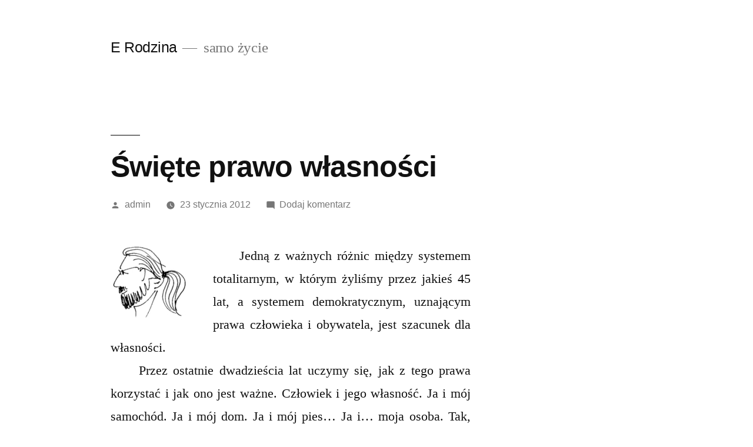

--- FILE ---
content_type: text/html; charset=UTF-8
request_url: http://www.erodzina.pl/index.php/2012/01/23/swiete-prawo-wlasnosci/
body_size: 14131
content:
<!doctype html>
<html lang="pl-PL">
<head>
	<meta charset="UTF-8" />
	<meta name="viewport" content="width=device-width, initial-scale=1" />
	<link rel="profile" href="https://gmpg.org/xfn/11" />
	<title>Święte prawo własności &#8211; E Rodzina</title>
<meta name='robots' content='max-image-preview:large' />
<link rel="alternate" type="application/rss+xml" title="E Rodzina &raquo; Kanał z wpisami" href="http://www.erodzina.pl/index.php/feed/" />
<link rel="alternate" type="application/rss+xml" title="E Rodzina &raquo; Kanał z komentarzami" href="http://www.erodzina.pl/index.php/comments/feed/" />
<link rel="alternate" type="application/rss+xml" title="E Rodzina &raquo; Święte prawo własności Kanał z komentarzami" href="http://www.erodzina.pl/index.php/2012/01/23/swiete-prawo-wlasnosci/feed/" />
<link rel="alternate" title="oEmbed (JSON)" type="application/json+oembed" href="http://www.erodzina.pl/index.php/wp-json/oembed/1.0/embed?url=http%3A%2F%2Fwww.erodzina.pl%2Findex.php%2F2012%2F01%2F23%2Fswiete-prawo-wlasnosci%2F" />
<link rel="alternate" title="oEmbed (XML)" type="text/xml+oembed" href="http://www.erodzina.pl/index.php/wp-json/oembed/1.0/embed?url=http%3A%2F%2Fwww.erodzina.pl%2Findex.php%2F2012%2F01%2F23%2Fswiete-prawo-wlasnosci%2F&#038;format=xml" />
<style id='wp-img-auto-sizes-contain-inline-css'>
img:is([sizes=auto i],[sizes^="auto," i]){contain-intrinsic-size:3000px 1500px}
/*# sourceURL=wp-img-auto-sizes-contain-inline-css */
</style>
<style id='wp-emoji-styles-inline-css'>

	img.wp-smiley, img.emoji {
		display: inline !important;
		border: none !important;
		box-shadow: none !important;
		height: 1em !important;
		width: 1em !important;
		margin: 0 0.07em !important;
		vertical-align: -0.1em !important;
		background: none !important;
		padding: 0 !important;
	}
/*# sourceURL=wp-emoji-styles-inline-css */
</style>
<style id='wp-block-library-inline-css'>
:root{--wp-block-synced-color:#7a00df;--wp-block-synced-color--rgb:122,0,223;--wp-bound-block-color:var(--wp-block-synced-color);--wp-editor-canvas-background:#ddd;--wp-admin-theme-color:#007cba;--wp-admin-theme-color--rgb:0,124,186;--wp-admin-theme-color-darker-10:#006ba1;--wp-admin-theme-color-darker-10--rgb:0,107,160.5;--wp-admin-theme-color-darker-20:#005a87;--wp-admin-theme-color-darker-20--rgb:0,90,135;--wp-admin-border-width-focus:2px}@media (min-resolution:192dpi){:root{--wp-admin-border-width-focus:1.5px}}.wp-element-button{cursor:pointer}:root .has-very-light-gray-background-color{background-color:#eee}:root .has-very-dark-gray-background-color{background-color:#313131}:root .has-very-light-gray-color{color:#eee}:root .has-very-dark-gray-color{color:#313131}:root .has-vivid-green-cyan-to-vivid-cyan-blue-gradient-background{background:linear-gradient(135deg,#00d084,#0693e3)}:root .has-purple-crush-gradient-background{background:linear-gradient(135deg,#34e2e4,#4721fb 50%,#ab1dfe)}:root .has-hazy-dawn-gradient-background{background:linear-gradient(135deg,#faaca8,#dad0ec)}:root .has-subdued-olive-gradient-background{background:linear-gradient(135deg,#fafae1,#67a671)}:root .has-atomic-cream-gradient-background{background:linear-gradient(135deg,#fdd79a,#004a59)}:root .has-nightshade-gradient-background{background:linear-gradient(135deg,#330968,#31cdcf)}:root .has-midnight-gradient-background{background:linear-gradient(135deg,#020381,#2874fc)}:root{--wp--preset--font-size--normal:16px;--wp--preset--font-size--huge:42px}.has-regular-font-size{font-size:1em}.has-larger-font-size{font-size:2.625em}.has-normal-font-size{font-size:var(--wp--preset--font-size--normal)}.has-huge-font-size{font-size:var(--wp--preset--font-size--huge)}.has-text-align-center{text-align:center}.has-text-align-left{text-align:left}.has-text-align-right{text-align:right}.has-fit-text{white-space:nowrap!important}#end-resizable-editor-section{display:none}.aligncenter{clear:both}.items-justified-left{justify-content:flex-start}.items-justified-center{justify-content:center}.items-justified-right{justify-content:flex-end}.items-justified-space-between{justify-content:space-between}.screen-reader-text{border:0;clip-path:inset(50%);height:1px;margin:-1px;overflow:hidden;padding:0;position:absolute;width:1px;word-wrap:normal!important}.screen-reader-text:focus{background-color:#ddd;clip-path:none;color:#444;display:block;font-size:1em;height:auto;left:5px;line-height:normal;padding:15px 23px 14px;text-decoration:none;top:5px;width:auto;z-index:100000}html :where(.has-border-color){border-style:solid}html :where([style*=border-top-color]){border-top-style:solid}html :where([style*=border-right-color]){border-right-style:solid}html :where([style*=border-bottom-color]){border-bottom-style:solid}html :where([style*=border-left-color]){border-left-style:solid}html :where([style*=border-width]){border-style:solid}html :where([style*=border-top-width]){border-top-style:solid}html :where([style*=border-right-width]){border-right-style:solid}html :where([style*=border-bottom-width]){border-bottom-style:solid}html :where([style*=border-left-width]){border-left-style:solid}html :where(img[class*=wp-image-]){height:auto;max-width:100%}:where(figure){margin:0 0 1em}html :where(.is-position-sticky){--wp-admin--admin-bar--position-offset:var(--wp-admin--admin-bar--height,0px)}@media screen and (max-width:600px){html :where(.is-position-sticky){--wp-admin--admin-bar--position-offset:0px}}

/*# sourceURL=wp-block-library-inline-css */
</style><style id='wp-block-archives-inline-css'>
.wp-block-archives{box-sizing:border-box}.wp-block-archives-dropdown label{display:block}
/*# sourceURL=http://www.erodzina.pl/wp-includes/blocks/archives/style.min.css */
</style>
<style id='wp-block-categories-inline-css'>
.wp-block-categories{box-sizing:border-box}.wp-block-categories.alignleft{margin-right:2em}.wp-block-categories.alignright{margin-left:2em}.wp-block-categories.wp-block-categories-dropdown.aligncenter{text-align:center}.wp-block-categories .wp-block-categories__label{display:block;width:100%}
/*# sourceURL=http://www.erodzina.pl/wp-includes/blocks/categories/style.min.css */
</style>
<style id='wp-block-heading-inline-css'>
h1:where(.wp-block-heading).has-background,h2:where(.wp-block-heading).has-background,h3:where(.wp-block-heading).has-background,h4:where(.wp-block-heading).has-background,h5:where(.wp-block-heading).has-background,h6:where(.wp-block-heading).has-background{padding:1.25em 2.375em}h1.has-text-align-left[style*=writing-mode]:where([style*=vertical-lr]),h1.has-text-align-right[style*=writing-mode]:where([style*=vertical-rl]),h2.has-text-align-left[style*=writing-mode]:where([style*=vertical-lr]),h2.has-text-align-right[style*=writing-mode]:where([style*=vertical-rl]),h3.has-text-align-left[style*=writing-mode]:where([style*=vertical-lr]),h3.has-text-align-right[style*=writing-mode]:where([style*=vertical-rl]),h4.has-text-align-left[style*=writing-mode]:where([style*=vertical-lr]),h4.has-text-align-right[style*=writing-mode]:where([style*=vertical-rl]),h5.has-text-align-left[style*=writing-mode]:where([style*=vertical-lr]),h5.has-text-align-right[style*=writing-mode]:where([style*=vertical-rl]),h6.has-text-align-left[style*=writing-mode]:where([style*=vertical-lr]),h6.has-text-align-right[style*=writing-mode]:where([style*=vertical-rl]){rotate:180deg}
/*# sourceURL=http://www.erodzina.pl/wp-includes/blocks/heading/style.min.css */
</style>
<style id='wp-block-latest-comments-inline-css'>
ol.wp-block-latest-comments{box-sizing:border-box;margin-left:0}:where(.wp-block-latest-comments:not([style*=line-height] .wp-block-latest-comments__comment)){line-height:1.1}:where(.wp-block-latest-comments:not([style*=line-height] .wp-block-latest-comments__comment-excerpt p)){line-height:1.8}.has-dates :where(.wp-block-latest-comments:not([style*=line-height])),.has-excerpts :where(.wp-block-latest-comments:not([style*=line-height])){line-height:1.5}.wp-block-latest-comments .wp-block-latest-comments{padding-left:0}.wp-block-latest-comments__comment{list-style:none;margin-bottom:1em}.has-avatars .wp-block-latest-comments__comment{list-style:none;min-height:2.25em}.has-avatars .wp-block-latest-comments__comment .wp-block-latest-comments__comment-excerpt,.has-avatars .wp-block-latest-comments__comment .wp-block-latest-comments__comment-meta{margin-left:3.25em}.wp-block-latest-comments__comment-excerpt p{font-size:.875em;margin:.36em 0 1.4em}.wp-block-latest-comments__comment-date{display:block;font-size:.75em}.wp-block-latest-comments .avatar,.wp-block-latest-comments__comment-avatar{border-radius:1.5em;display:block;float:left;height:2.5em;margin-right:.75em;width:2.5em}.wp-block-latest-comments[class*=-font-size] a,.wp-block-latest-comments[style*=font-size] a{font-size:inherit}
/*# sourceURL=http://www.erodzina.pl/wp-includes/blocks/latest-comments/style.min.css */
</style>
<style id='wp-block-latest-posts-inline-css'>
.wp-block-latest-posts{box-sizing:border-box}.wp-block-latest-posts.alignleft{margin-right:2em}.wp-block-latest-posts.alignright{margin-left:2em}.wp-block-latest-posts.wp-block-latest-posts__list{list-style:none}.wp-block-latest-posts.wp-block-latest-posts__list li{clear:both;overflow-wrap:break-word}.wp-block-latest-posts.is-grid{display:flex;flex-wrap:wrap}.wp-block-latest-posts.is-grid li{margin:0 1.25em 1.25em 0;width:100%}@media (min-width:600px){.wp-block-latest-posts.columns-2 li{width:calc(50% - .625em)}.wp-block-latest-posts.columns-2 li:nth-child(2n){margin-right:0}.wp-block-latest-posts.columns-3 li{width:calc(33.33333% - .83333em)}.wp-block-latest-posts.columns-3 li:nth-child(3n){margin-right:0}.wp-block-latest-posts.columns-4 li{width:calc(25% - .9375em)}.wp-block-latest-posts.columns-4 li:nth-child(4n){margin-right:0}.wp-block-latest-posts.columns-5 li{width:calc(20% - 1em)}.wp-block-latest-posts.columns-5 li:nth-child(5n){margin-right:0}.wp-block-latest-posts.columns-6 li{width:calc(16.66667% - 1.04167em)}.wp-block-latest-posts.columns-6 li:nth-child(6n){margin-right:0}}:root :where(.wp-block-latest-posts.is-grid){padding:0}:root :where(.wp-block-latest-posts.wp-block-latest-posts__list){padding-left:0}.wp-block-latest-posts__post-author,.wp-block-latest-posts__post-date{display:block;font-size:.8125em}.wp-block-latest-posts__post-excerpt,.wp-block-latest-posts__post-full-content{margin-bottom:1em;margin-top:.5em}.wp-block-latest-posts__featured-image a{display:inline-block}.wp-block-latest-posts__featured-image img{height:auto;max-width:100%;width:auto}.wp-block-latest-posts__featured-image.alignleft{float:left;margin-right:1em}.wp-block-latest-posts__featured-image.alignright{float:right;margin-left:1em}.wp-block-latest-posts__featured-image.aligncenter{margin-bottom:1em;text-align:center}
/*# sourceURL=http://www.erodzina.pl/wp-includes/blocks/latest-posts/style.min.css */
</style>
<style id='wp-block-search-inline-css'>
.wp-block-search__button{margin-left:10px;word-break:normal}.wp-block-search__button.has-icon{line-height:0}.wp-block-search__button svg{height:1.25em;min-height:24px;min-width:24px;width:1.25em;fill:currentColor;vertical-align:text-bottom}:where(.wp-block-search__button){border:1px solid #ccc;padding:6px 10px}.wp-block-search__inside-wrapper{display:flex;flex:auto;flex-wrap:nowrap;max-width:100%}.wp-block-search__label{width:100%}.wp-block-search.wp-block-search__button-only .wp-block-search__button{box-sizing:border-box;display:flex;flex-shrink:0;justify-content:center;margin-left:0;max-width:100%}.wp-block-search.wp-block-search__button-only .wp-block-search__inside-wrapper{min-width:0!important;transition-property:width}.wp-block-search.wp-block-search__button-only .wp-block-search__input{flex-basis:100%;transition-duration:.3s}.wp-block-search.wp-block-search__button-only.wp-block-search__searchfield-hidden,.wp-block-search.wp-block-search__button-only.wp-block-search__searchfield-hidden .wp-block-search__inside-wrapper{overflow:hidden}.wp-block-search.wp-block-search__button-only.wp-block-search__searchfield-hidden .wp-block-search__input{border-left-width:0!important;border-right-width:0!important;flex-basis:0;flex-grow:0;margin:0;min-width:0!important;padding-left:0!important;padding-right:0!important;width:0!important}:where(.wp-block-search__input){appearance:none;border:1px solid #949494;flex-grow:1;font-family:inherit;font-size:inherit;font-style:inherit;font-weight:inherit;letter-spacing:inherit;line-height:inherit;margin-left:0;margin-right:0;min-width:3rem;padding:8px;text-decoration:unset!important;text-transform:inherit}:where(.wp-block-search__button-inside .wp-block-search__inside-wrapper){background-color:#fff;border:1px solid #949494;box-sizing:border-box;padding:4px}:where(.wp-block-search__button-inside .wp-block-search__inside-wrapper) .wp-block-search__input{border:none;border-radius:0;padding:0 4px}:where(.wp-block-search__button-inside .wp-block-search__inside-wrapper) .wp-block-search__input:focus{outline:none}:where(.wp-block-search__button-inside .wp-block-search__inside-wrapper) :where(.wp-block-search__button){padding:4px 8px}.wp-block-search.aligncenter .wp-block-search__inside-wrapper{margin:auto}.wp-block[data-align=right] .wp-block-search.wp-block-search__button-only .wp-block-search__inside-wrapper{float:right}
/*# sourceURL=http://www.erodzina.pl/wp-includes/blocks/search/style.min.css */
</style>
<style id='wp-block-search-theme-inline-css'>
.wp-block-search .wp-block-search__label{font-weight:700}.wp-block-search__button{border:1px solid #ccc;padding:.375em .625em}
/*# sourceURL=http://www.erodzina.pl/wp-includes/blocks/search/theme.min.css */
</style>
<style id='wp-block-group-inline-css'>
.wp-block-group{box-sizing:border-box}:where(.wp-block-group.wp-block-group-is-layout-constrained){position:relative}
/*# sourceURL=http://www.erodzina.pl/wp-includes/blocks/group/style.min.css */
</style>
<style id='wp-block-group-theme-inline-css'>
:where(.wp-block-group.has-background){padding:1.25em 2.375em}
/*# sourceURL=http://www.erodzina.pl/wp-includes/blocks/group/theme.min.css */
</style>
<style id='global-styles-inline-css'>
:root{--wp--preset--aspect-ratio--square: 1;--wp--preset--aspect-ratio--4-3: 4/3;--wp--preset--aspect-ratio--3-4: 3/4;--wp--preset--aspect-ratio--3-2: 3/2;--wp--preset--aspect-ratio--2-3: 2/3;--wp--preset--aspect-ratio--16-9: 16/9;--wp--preset--aspect-ratio--9-16: 9/16;--wp--preset--color--black: #000000;--wp--preset--color--cyan-bluish-gray: #abb8c3;--wp--preset--color--white: #FFF;--wp--preset--color--pale-pink: #f78da7;--wp--preset--color--vivid-red: #cf2e2e;--wp--preset--color--luminous-vivid-orange: #ff6900;--wp--preset--color--luminous-vivid-amber: #fcb900;--wp--preset--color--light-green-cyan: #7bdcb5;--wp--preset--color--vivid-green-cyan: #00d084;--wp--preset--color--pale-cyan-blue: #8ed1fc;--wp--preset--color--vivid-cyan-blue: #0693e3;--wp--preset--color--vivid-purple: #9b51e0;--wp--preset--color--primary: #0073a8;--wp--preset--color--secondary: #005075;--wp--preset--color--dark-gray: #111;--wp--preset--color--light-gray: #767676;--wp--preset--gradient--vivid-cyan-blue-to-vivid-purple: linear-gradient(135deg,rgb(6,147,227) 0%,rgb(155,81,224) 100%);--wp--preset--gradient--light-green-cyan-to-vivid-green-cyan: linear-gradient(135deg,rgb(122,220,180) 0%,rgb(0,208,130) 100%);--wp--preset--gradient--luminous-vivid-amber-to-luminous-vivid-orange: linear-gradient(135deg,rgb(252,185,0) 0%,rgb(255,105,0) 100%);--wp--preset--gradient--luminous-vivid-orange-to-vivid-red: linear-gradient(135deg,rgb(255,105,0) 0%,rgb(207,46,46) 100%);--wp--preset--gradient--very-light-gray-to-cyan-bluish-gray: linear-gradient(135deg,rgb(238,238,238) 0%,rgb(169,184,195) 100%);--wp--preset--gradient--cool-to-warm-spectrum: linear-gradient(135deg,rgb(74,234,220) 0%,rgb(151,120,209) 20%,rgb(207,42,186) 40%,rgb(238,44,130) 60%,rgb(251,105,98) 80%,rgb(254,248,76) 100%);--wp--preset--gradient--blush-light-purple: linear-gradient(135deg,rgb(255,206,236) 0%,rgb(152,150,240) 100%);--wp--preset--gradient--blush-bordeaux: linear-gradient(135deg,rgb(254,205,165) 0%,rgb(254,45,45) 50%,rgb(107,0,62) 100%);--wp--preset--gradient--luminous-dusk: linear-gradient(135deg,rgb(255,203,112) 0%,rgb(199,81,192) 50%,rgb(65,88,208) 100%);--wp--preset--gradient--pale-ocean: linear-gradient(135deg,rgb(255,245,203) 0%,rgb(182,227,212) 50%,rgb(51,167,181) 100%);--wp--preset--gradient--electric-grass: linear-gradient(135deg,rgb(202,248,128) 0%,rgb(113,206,126) 100%);--wp--preset--gradient--midnight: linear-gradient(135deg,rgb(2,3,129) 0%,rgb(40,116,252) 100%);--wp--preset--font-size--small: 19.5px;--wp--preset--font-size--medium: 20px;--wp--preset--font-size--large: 36.5px;--wp--preset--font-size--x-large: 42px;--wp--preset--font-size--normal: 22px;--wp--preset--font-size--huge: 49.5px;--wp--preset--spacing--20: 0.44rem;--wp--preset--spacing--30: 0.67rem;--wp--preset--spacing--40: 1rem;--wp--preset--spacing--50: 1.5rem;--wp--preset--spacing--60: 2.25rem;--wp--preset--spacing--70: 3.38rem;--wp--preset--spacing--80: 5.06rem;--wp--preset--shadow--natural: 6px 6px 9px rgba(0, 0, 0, 0.2);--wp--preset--shadow--deep: 12px 12px 50px rgba(0, 0, 0, 0.4);--wp--preset--shadow--sharp: 6px 6px 0px rgba(0, 0, 0, 0.2);--wp--preset--shadow--outlined: 6px 6px 0px -3px rgb(255, 255, 255), 6px 6px rgb(0, 0, 0);--wp--preset--shadow--crisp: 6px 6px 0px rgb(0, 0, 0);}:where(.is-layout-flex){gap: 0.5em;}:where(.is-layout-grid){gap: 0.5em;}body .is-layout-flex{display: flex;}.is-layout-flex{flex-wrap: wrap;align-items: center;}.is-layout-flex > :is(*, div){margin: 0;}body .is-layout-grid{display: grid;}.is-layout-grid > :is(*, div){margin: 0;}:where(.wp-block-columns.is-layout-flex){gap: 2em;}:where(.wp-block-columns.is-layout-grid){gap: 2em;}:where(.wp-block-post-template.is-layout-flex){gap: 1.25em;}:where(.wp-block-post-template.is-layout-grid){gap: 1.25em;}.has-black-color{color: var(--wp--preset--color--black) !important;}.has-cyan-bluish-gray-color{color: var(--wp--preset--color--cyan-bluish-gray) !important;}.has-white-color{color: var(--wp--preset--color--white) !important;}.has-pale-pink-color{color: var(--wp--preset--color--pale-pink) !important;}.has-vivid-red-color{color: var(--wp--preset--color--vivid-red) !important;}.has-luminous-vivid-orange-color{color: var(--wp--preset--color--luminous-vivid-orange) !important;}.has-luminous-vivid-amber-color{color: var(--wp--preset--color--luminous-vivid-amber) !important;}.has-light-green-cyan-color{color: var(--wp--preset--color--light-green-cyan) !important;}.has-vivid-green-cyan-color{color: var(--wp--preset--color--vivid-green-cyan) !important;}.has-pale-cyan-blue-color{color: var(--wp--preset--color--pale-cyan-blue) !important;}.has-vivid-cyan-blue-color{color: var(--wp--preset--color--vivid-cyan-blue) !important;}.has-vivid-purple-color{color: var(--wp--preset--color--vivid-purple) !important;}.has-black-background-color{background-color: var(--wp--preset--color--black) !important;}.has-cyan-bluish-gray-background-color{background-color: var(--wp--preset--color--cyan-bluish-gray) !important;}.has-white-background-color{background-color: var(--wp--preset--color--white) !important;}.has-pale-pink-background-color{background-color: var(--wp--preset--color--pale-pink) !important;}.has-vivid-red-background-color{background-color: var(--wp--preset--color--vivid-red) !important;}.has-luminous-vivid-orange-background-color{background-color: var(--wp--preset--color--luminous-vivid-orange) !important;}.has-luminous-vivid-amber-background-color{background-color: var(--wp--preset--color--luminous-vivid-amber) !important;}.has-light-green-cyan-background-color{background-color: var(--wp--preset--color--light-green-cyan) !important;}.has-vivid-green-cyan-background-color{background-color: var(--wp--preset--color--vivid-green-cyan) !important;}.has-pale-cyan-blue-background-color{background-color: var(--wp--preset--color--pale-cyan-blue) !important;}.has-vivid-cyan-blue-background-color{background-color: var(--wp--preset--color--vivid-cyan-blue) !important;}.has-vivid-purple-background-color{background-color: var(--wp--preset--color--vivid-purple) !important;}.has-black-border-color{border-color: var(--wp--preset--color--black) !important;}.has-cyan-bluish-gray-border-color{border-color: var(--wp--preset--color--cyan-bluish-gray) !important;}.has-white-border-color{border-color: var(--wp--preset--color--white) !important;}.has-pale-pink-border-color{border-color: var(--wp--preset--color--pale-pink) !important;}.has-vivid-red-border-color{border-color: var(--wp--preset--color--vivid-red) !important;}.has-luminous-vivid-orange-border-color{border-color: var(--wp--preset--color--luminous-vivid-orange) !important;}.has-luminous-vivid-amber-border-color{border-color: var(--wp--preset--color--luminous-vivid-amber) !important;}.has-light-green-cyan-border-color{border-color: var(--wp--preset--color--light-green-cyan) !important;}.has-vivid-green-cyan-border-color{border-color: var(--wp--preset--color--vivid-green-cyan) !important;}.has-pale-cyan-blue-border-color{border-color: var(--wp--preset--color--pale-cyan-blue) !important;}.has-vivid-cyan-blue-border-color{border-color: var(--wp--preset--color--vivid-cyan-blue) !important;}.has-vivid-purple-border-color{border-color: var(--wp--preset--color--vivid-purple) !important;}.has-vivid-cyan-blue-to-vivid-purple-gradient-background{background: var(--wp--preset--gradient--vivid-cyan-blue-to-vivid-purple) !important;}.has-light-green-cyan-to-vivid-green-cyan-gradient-background{background: var(--wp--preset--gradient--light-green-cyan-to-vivid-green-cyan) !important;}.has-luminous-vivid-amber-to-luminous-vivid-orange-gradient-background{background: var(--wp--preset--gradient--luminous-vivid-amber-to-luminous-vivid-orange) !important;}.has-luminous-vivid-orange-to-vivid-red-gradient-background{background: var(--wp--preset--gradient--luminous-vivid-orange-to-vivid-red) !important;}.has-very-light-gray-to-cyan-bluish-gray-gradient-background{background: var(--wp--preset--gradient--very-light-gray-to-cyan-bluish-gray) !important;}.has-cool-to-warm-spectrum-gradient-background{background: var(--wp--preset--gradient--cool-to-warm-spectrum) !important;}.has-blush-light-purple-gradient-background{background: var(--wp--preset--gradient--blush-light-purple) !important;}.has-blush-bordeaux-gradient-background{background: var(--wp--preset--gradient--blush-bordeaux) !important;}.has-luminous-dusk-gradient-background{background: var(--wp--preset--gradient--luminous-dusk) !important;}.has-pale-ocean-gradient-background{background: var(--wp--preset--gradient--pale-ocean) !important;}.has-electric-grass-gradient-background{background: var(--wp--preset--gradient--electric-grass) !important;}.has-midnight-gradient-background{background: var(--wp--preset--gradient--midnight) !important;}.has-small-font-size{font-size: var(--wp--preset--font-size--small) !important;}.has-medium-font-size{font-size: var(--wp--preset--font-size--medium) !important;}.has-large-font-size{font-size: var(--wp--preset--font-size--large) !important;}.has-x-large-font-size{font-size: var(--wp--preset--font-size--x-large) !important;}
/*# sourceURL=global-styles-inline-css */
</style>

<style id='classic-theme-styles-inline-css'>
/*! This file is auto-generated */
.wp-block-button__link{color:#fff;background-color:#32373c;border-radius:9999px;box-shadow:none;text-decoration:none;padding:calc(.667em + 2px) calc(1.333em + 2px);font-size:1.125em}.wp-block-file__button{background:#32373c;color:#fff;text-decoration:none}
/*# sourceURL=/wp-includes/css/classic-themes.min.css */
</style>
<link rel='stylesheet' id='twentynineteen-style-css' href='http://www.erodzina.pl/wp-content/themes/twentynineteen/style.css?ver=2.1' media='all' />
<link rel='stylesheet' id='twentynineteen-print-style-css' href='http://www.erodzina.pl/wp-content/themes/twentynineteen/print.css?ver=2.1' media='print' />
<link rel="https://api.w.org/" href="http://www.erodzina.pl/index.php/wp-json/" /><link rel="alternate" title="JSON" type="application/json" href="http://www.erodzina.pl/index.php/wp-json/wp/v2/posts/754" /><link rel="EditURI" type="application/rsd+xml" title="RSD" href="http://www.erodzina.pl/xmlrpc.php?rsd" />
<meta name="generator" content="WordPress 6.9" />
<link rel="canonical" href="http://www.erodzina.pl/index.php/2012/01/23/swiete-prawo-wlasnosci/" />
<link rel='shortlink' href='http://www.erodzina.pl/?p=754' />
<link rel="pingback" href="http://www.erodzina.pl/xmlrpc.php"></head>

<body class="wp-singular post-template-default single single-post postid-754 single-format-standard wp-embed-responsive wp-theme-twentynineteen singular image-filters-enabled">
<div id="page" class="site">
	<a class="skip-link screen-reader-text" href="#content">Przejdź do treści</a>

		<header id="masthead" class="site-header">

			<div class="site-branding-container">
				<div class="site-branding">

								<p class="site-title"><a href="http://www.erodzina.pl/" rel="home">E Rodzina</a></p>
			
				<p class="site-description">
				samo życie			</p>
			</div><!-- .site-branding -->
			</div><!-- .site-branding-container -->

					</header><!-- #masthead -->

	<div id="content" class="site-content">

	<div id="primary" class="content-area">
		<main id="main" class="site-main">

			
<article id="post-754" class="post-754 post type-post status-publish format-standard hentry category-felietony category-goscie category-rodzina category-tata-byc category-zycie-wokol-nas tag-dziecko-2 tag-malzenstwo tag-odpowiedzialnosc tag-relacje-rodzinne tag-rodzina-2 entry">
		<header class="entry-header">
		
<h1 class="entry-title">Święte prawo własności</h1>
<div class="entry-meta">
	<span class="byline"><svg class="svg-icon" width="16" height="16" aria-hidden="true" role="img" focusable="false" viewBox="0 0 24 24" version="1.1" xmlns="http://www.w3.org/2000/svg" xmlns:xlink="http://www.w3.org/1999/xlink"><path d="M12 12c2.21 0 4-1.79 4-4s-1.79-4-4-4-4 1.79-4 4 1.79 4 4 4zm0 2c-2.67 0-8 1.34-8 4v2h16v-2c0-2.66-5.33-4-8-4z"></path><path d="M0 0h24v24H0z" fill="none"></path></svg><span class="screen-reader-text">Opublikowane przez</span><span class="author vcard"><a class="url fn n" href="http://www.erodzina.pl/index.php/author/admin/">admin</a></span></span>	<span class="posted-on"><svg class="svg-icon" width="16" height="16" aria-hidden="true" role="img" focusable="false" xmlns="http://www.w3.org/2000/svg" viewBox="0 0 24 24"><defs><path id="a" d="M0 0h24v24H0V0z"></path></defs><clipPath id="b"><use xlink:href="#a" overflow="visible"></use></clipPath><path clip-path="url(#b)" d="M12 2C6.5 2 2 6.5 2 12s4.5 10 10 10 10-4.5 10-10S17.5 2 12 2zm4.2 14.2L11 13V7h1.5v5.2l4.5 2.7-.8 1.3z"></path></svg><a href="http://www.erodzina.pl/index.php/2012/01/23/swiete-prawo-wlasnosci/" rel="bookmark"><time class="entry-date published updated" datetime="2012-01-23T01:47:24+01:00">23 stycznia 2012</time></a></span>	<span class="comment-count">
				<span class="comments-link"><svg class="svg-icon" width="16" height="16" aria-hidden="true" role="img" focusable="false" viewBox="0 0 24 24" version="1.1" xmlns="http://www.w3.org/2000/svg" xmlns:xlink="http://www.w3.org/1999/xlink"><path d="M21.99 4c0-1.1-.89-2-1.99-2H4c-1.1 0-2 .9-2 2v12c0 1.1.9 2 2 2h14l4 4-.01-18z"></path><path d="M0 0h24v24H0z" fill="none"></path></svg><a href="http://www.erodzina.pl/index.php/2012/01/23/swiete-prawo-wlasnosci/#respond">Dodaj komentarz<span class="screen-reader-text"> do Święte prawo własności</span></a></span>	</span>
	</div><!-- .entry-meta -->
	</header>
	
	<div class="entry-content">
		<div align="justify"><img decoding="async" src="http://www.erodzina.eu/wp-content/uploads/2012/01/mateusz4.jpg" alt="" title="mateusz4" width="130" height="129" class="alignleft size-full wp-image-1653" />&nbsp;&nbsp;&nbsp;&nbsp;&nbsp;Jedną z ważnych różnic między systemem totalitarnym, w którym żyliśmy przez jakieś 45 lat, a systemem demokratycznym, uznającym prawa człowieka i obywatela, jest szacunek dla własności.<br />
&nbsp;&nbsp;&nbsp;&nbsp;&nbsp;Przez ostatnie dwadzieścia lat uczymy się, jak z tego prawa korzystać i jak ono jest ważne. Człowiek i jego własność. Ja i mój samochód. Ja i mój dom. Ja i mój pies&#8230; Ja i&#8230; moja osoba. Tak, doszliśmy już do tego, że staliśmy się właścicielami samych siebie.<span id="more-754"></span><br />
&nbsp;&nbsp;&nbsp;&nbsp;&nbsp;Właściciel, to brzmi dumnie! Piszemy sobie na wizytówce naszej firmy &#8211; właściciel. Nie pozwolimy, żeby przez naszą drogę przechodziła kanalizacja sąsiada, bo jesteśmy właścicielem. Możemy robić ze swoimi rzeczami, co chcemy, bo jesteśmy ich właścicielem. W swoim domu, jako właściciel, też będziemy sami decydować o wszystkim. Właściciel&#8230; ileż to praw wynika z tego jednego słowa. Ale&#8230; zaraz&#8230; Czy z własności wynikają tylko prawa?</p>
<p style="text-align:center; color:#4B0082; font-size:15px; float:right; border-top:3px; clear:right; margin: 30px 30px 20px 20px;">
<b>Niestety, zdarza się,<br />że dorośli uważają się<br />za właścicieli swoich dzieci.<br />Dzieci nie są równym partnerem<br />i nie mogą się bronić.</b></p>
<p>&nbsp;&nbsp;&nbsp;&nbsp;&nbsp;Właścicielka nie dopilnowała psa, w efekcie czego pogryziona pięcioletnia dziewczynka w ciężkim stanie trafiła szpitala. Przedstawiciele firmy – właściciela hal targowych – stoją przed sądem w związku z katastrofą budowlaną. Właściciel koni został oskarżony o znęcanie się nad zwierzętami, a zwierzęta zostały zabrane do schroniska. Właściciel pojazdu mechanicznego zobowiązany jest do ubezpieczenia pojazdu od odpowiedzialności cywilnej, żeby umożliwić naprawienie ewentualnych szkód, powstałych w wyniku poruszania się tego pojazdu po drogach publicznych.<br />
&nbsp;&nbsp;&nbsp;&nbsp;&nbsp;Święte prawo własności jest nieodzownie związane z odpowiedzialnością. I to nie z powodu czyjejś fantazji – po prostu wolność bez odpowiedzialności bardzo szybko przeradza się w zniewolenie. Jako naród jesteśmy wolni już od ponad 21 lat. Czyli według wszystkich chyba systemów prawnych na świecie, osiągnęliśmy już pełnoletniość. Czas zatem zauważyć tę drugą stronę medalu. To, co dopuszczalne w okresie dorastania i dojrzewania, dorosłemu po prostu nie przystoi.<br />
&nbsp;&nbsp;&nbsp;&nbsp;&nbsp;Człowiek uważa się za właściciela planety Ziemia. Coraz bardziej zauważamy, że musimy bardzo odpowiedzialnie eksploatować jej zasoby, aby nie zniszczyć środowiska, w którym żyjemy. Ale bardzo często nie umiemy odpowiedzialnie eksploatować własnych zasobów. Pół biedy, jeżeli to są przedmioty czy urządzenia, a nawet zwierzęta. Ale niektórzy przenoszą zasady właścicielskie na swoich bliskich. Moja żona, mój mąż, moje dzieci – te określenia przestają czasem oznaczać relacje międzyludzkie, a zaczynają się wpisywać w realia świętego prawa własności.<br />
<br />[smartads]<br />
&nbsp;&nbsp;&nbsp;&nbsp;&nbsp;Właściciele swoich partnerów życiowych nie umieją z nimi budować relacji. Mogą co najwyżej żądać od nich właściwego zachowania, a jak coś nie działa, wysłać ich do naprawy. Wszystko po to, żeby dodawali im splendoru, wyręczali w codziennych obowiązkach, adorowali, zapewniali utrzymanie, dostarczali rozrywkę&#8230; No cóż, to zwykłe wykorzystywanie, ale jeżeli odbywa się między dorosłymi ludźmi na zasadach wzajemności, to nikomu nic do tego.<br />
&nbsp;&nbsp;&nbsp;&nbsp;&nbsp;Niestety, zdarza się, że dorośli uważają się za właścicieli swoich dzieci. Dzieci nie są równym partnerem i nie mogą się bronić. A ponieważ właścicielskie podejście do ludzi, z założenia jest chore, jest również pozbawione równowagi w postaci odpowiedzialności. Dzieci stają się domowym sprzętem jak kanapa, urządzeniem do dostarczania przyjemności jak telewizor, gońcem do specjalnych zadań jak firma kurierska&#8230;<br />
&nbsp;&nbsp;&nbsp;&nbsp;&nbsp;A kiedy dziecko staje się sposobem, żeby dokuczyć jego drugiemu rodzicowi? Czy w naszych rodzinach nie zdarza się rozgrywanie rodzica dziećmi? Kogo kochasz bardziej? I całe serie podobnych pytań. Prawdziwe rozgrywki zaczynają się po rozstaniu rodziców. Powiedz tacie, że nie chcesz do niego jechać. Opowiedz, z kim się mama spotyka. Czy mama kupowała sobie nowe ciuchy? A tata to dokąd chodzi z kolegami na piwo?<br />
&nbsp;&nbsp;&nbsp;&nbsp;&nbsp;Od ponad dwudziestu lat uczymy się prawa własności. Uczmy się też jego immanentnej cechy – odpowiedzialności. A w tym szczególnym, rodzinnym okresie od 26 maja, przez 1 czerwca aż do 23 czerwca pamiętajmy, że nasi najbliżsi nigdy nie będą naszą własnością. Musimy odpowiedzialnie budować z nimi prawdziwe relacje.</p>
<p><em>Mateusz Kijowski</em><br />
<br />
<a href="http://www.nocotytato.org.pl" rel="nofollow"><img decoding="async" src="http://www.erodzina.eu/wp-content/uploads/2012/01/nocotytato_500x160.gif" alt="" title="nocotytato_500x160" /></a></div>
	</div><!-- .entry-content -->

	<footer class="entry-footer">
		<span class="byline"><svg class="svg-icon" width="16" height="16" aria-hidden="true" role="img" focusable="false" viewBox="0 0 24 24" version="1.1" xmlns="http://www.w3.org/2000/svg" xmlns:xlink="http://www.w3.org/1999/xlink"><path d="M12 12c2.21 0 4-1.79 4-4s-1.79-4-4-4-4 1.79-4 4 1.79 4 4 4zm0 2c-2.67 0-8 1.34-8 4v2h16v-2c0-2.66-5.33-4-8-4z"></path><path d="M0 0h24v24H0z" fill="none"></path></svg><span class="screen-reader-text">Opublikowane przez</span><span class="author vcard"><a class="url fn n" href="http://www.erodzina.pl/index.php/author/admin/">admin</a></span></span><span class="posted-on"><svg class="svg-icon" width="16" height="16" aria-hidden="true" role="img" focusable="false" xmlns="http://www.w3.org/2000/svg" viewBox="0 0 24 24"><defs><path id="a" d="M0 0h24v24H0V0z"></path></defs><clipPath id="b"><use xlink:href="#a" overflow="visible"></use></clipPath><path clip-path="url(#b)" d="M12 2C6.5 2 2 6.5 2 12s4.5 10 10 10 10-4.5 10-10S17.5 2 12 2zm4.2 14.2L11 13V7h1.5v5.2l4.5 2.7-.8 1.3z"></path></svg><a href="http://www.erodzina.pl/index.php/2012/01/23/swiete-prawo-wlasnosci/" rel="bookmark"><time class="entry-date published updated" datetime="2012-01-23T01:47:24+01:00">23 stycznia 2012</time></a></span><span class="cat-links"><svg class="svg-icon" width="16" height="16" aria-hidden="true" role="img" focusable="false" xmlns="http://www.w3.org/2000/svg" viewBox="0 0 24 24"><path d="M10 4H4c-1.1 0-1.99.9-1.99 2L2 18c0 1.1.9 2 2 2h16c1.1 0 2-.9 2-2V8c0-1.1-.9-2-2-2h-8l-2-2z"></path><path d="M0 0h24v24H0z" fill="none"></path></svg><span class="screen-reader-text">Opublikowano w</span><a href="http://www.erodzina.pl/index.php/category/zycie-wokol-nas/felietony/" rel="category tag">Felietony</a>, <a href="http://www.erodzina.pl/index.php/category/autorzy/goscie/" rel="category tag">Goście</a>, <a href="http://www.erodzina.pl/index.php/category/rodzina/" rel="category tag">Rodzina</a>, <a href="http://www.erodzina.pl/index.php/category/rodzina/tata-byc/" rel="category tag">Tatą być</a>, <a href="http://www.erodzina.pl/index.php/category/zycie-wokol-nas/" rel="category tag">Życie wokół nas</a></span><span class="tags-links"><svg class="svg-icon" width="16" height="16" aria-hidden="true" role="img" focusable="false" xmlns="http://www.w3.org/2000/svg" viewBox="0 0 24 24"><path d="M21.41 11.58l-9-9C12.05 2.22 11.55 2 11 2H4c-1.1 0-2 .9-2 2v7c0 .55.22 1.05.59 1.42l9 9c.36.36.86.58 1.41.58.55 0 1.05-.22 1.41-.59l7-7c.37-.36.59-.86.59-1.41 0-.55-.23-1.06-.59-1.42zM5.5 7C4.67 7 4 6.33 4 5.5S4.67 4 5.5 4 7 4.67 7 5.5 6.33 7 5.5 7z"></path><path d="M0 0h24v24H0z" fill="none"></path></svg><span class="screen-reader-text">Tagi: </span><a href="http://www.erodzina.pl/index.php/tag/dziecko-2/" rel="tag">dziecko</a>, <a href="http://www.erodzina.pl/index.php/tag/malzenstwo/" rel="tag">małżeństwo</a>, <a href="http://www.erodzina.pl/index.php/tag/odpowiedzialnosc/" rel="tag">odpowiedzialność</a>, <a href="http://www.erodzina.pl/index.php/tag/relacje-rodzinne/" rel="tag">relacje rodzinne</a>, <a href="http://www.erodzina.pl/index.php/tag/rodzina-2/" rel="tag">rodzina</a></span>	</footer><!-- .entry-footer -->

				
</article><!-- #post-754 -->

	<nav class="navigation post-navigation" aria-label="Wpisy">
		<h2 class="screen-reader-text">Nawigacja wpisu</h2>
		<div class="nav-links"><div class="nav-previous"><a href="http://www.erodzina.pl/index.php/2012/01/23/endometrioza-po-mojemu/" rel="prev"><span class="meta-nav" aria-hidden="true">Poprzedni wpis</span> <span class="screen-reader-text">Poprzedni wpis:</span> <br/><span class="post-title">Endometrioza po mojemu</span></a></div><div class="nav-next"><a href="http://www.erodzina.pl/index.php/2012/01/23/kobieta-kobiecie-wilkiem/" rel="next"><span class="meta-nav" aria-hidden="true">Następny wpis</span> <span class="screen-reader-text">Następny wpis:</span> <br/><span class="post-title">Kobieta kobiecie wilkiem</span></a></div></div>
	</nav>
<div id="comments" class="comments-area">
	<div class="comments-title-wrap no-responses">
		<h2 class="comments-title">
		Dodaj komentarz		</h2><!-- .comments-title -->
			</div><!-- .comments-title-flex -->
		<div id="respond" class="comment-respond">
		<h3 id="reply-title" class="comment-reply-title"> <small><a rel="nofollow" id="cancel-comment-reply-link" href="/index.php/2012/01/23/swiete-prawo-wlasnosci/#respond" style="display:none;">Anuluj pisanie odpowiedzi</a></small></h3><p class="must-log-in">Musisz się <a href="http://www.erodzina.pl/wp-login.php?redirect_to=http%3A%2F%2Fwww.erodzina.pl%2Findex.php%2F2012%2F01%2F23%2Fswiete-prawo-wlasnosci%2F">zalogować</a>, aby móc dodać komentarz.</p>	</div><!-- #respond -->
	</div><!-- #comments -->

		</main><!-- #main -->
	</div><!-- #primary -->


	</div><!-- #content -->

	<footer id="colophon" class="site-footer">
		
	<aside class="widget-area" role="complementary" aria-label="Stopka">
							<div class="widget-column footer-widget-1">
					<section id="block-2" class="widget widget_block widget_search"><form role="search" method="get" action="http://www.erodzina.pl/" class="wp-block-search__button-outside wp-block-search__text-button wp-block-search"    ><label class="wp-block-search__label" for="wp-block-search__input-1" >Szukaj</label><div class="wp-block-search__inside-wrapper" ><input class="wp-block-search__input" id="wp-block-search__input-1" placeholder="" value="" type="search" name="s" required /><button aria-label="Szukaj" class="wp-block-search__button wp-element-button" type="submit" >Szukaj</button></div></form></section><section id="block-3" class="widget widget_block"><div class="wp-block-group"><div class="wp-block-group__inner-container is-layout-flow wp-block-group-is-layout-flow"><h2 class="wp-block-heading">Ostatnie wpisy</h2><ul class="wp-block-latest-posts__list wp-block-latest-posts"><li><a class="wp-block-latest-posts__post-title" href="http://www.erodzina.pl/index.php/2018/10/26/jak-zrobic-koktajl-zwiekszajacy-laktacje/">Jak zrobić koktajl zwiększający laktację?</a></li>
<li><a class="wp-block-latest-posts__post-title" href="http://www.erodzina.pl/index.php/2018/09/18/sadza-moze-dostawac-sie-do-lozyska/">Sadza może dostawać się do łożyska</a></li>
<li><a class="wp-block-latest-posts__post-title" href="http://www.erodzina.pl/index.php/2018/01/22/uzaleznienie-od-testow-ciazowych/">Uzależnienie od testów ciążowych</a></li>
<li><a class="wp-block-latest-posts__post-title" href="http://www.erodzina.pl/index.php/2017/11/24/bright-starts-hustawka-deluxe/">Bright Starts huśtawka deluxe</a></li>
<li><a class="wp-block-latest-posts__post-title" href="http://www.erodzina.pl/index.php/2016/08/04/spor-o-karmienie-piersia/">Spór o karmienie piersią.</a></li>
</ul></div></div></section><section id="block-4" class="widget widget_block"><div class="wp-block-group"><div class="wp-block-group__inner-container is-layout-flow wp-block-group-is-layout-flow"><h2 class="wp-block-heading">Najnowsze komentarze</h2><ol class="wp-block-latest-comments"><li class="wp-block-latest-comments__comment"><article><footer class="wp-block-latest-comments__comment-meta"><span class="wp-block-latest-comments__comment-author">Kosmik</span> - <a class="wp-block-latest-comments__comment-link" href="http://www.erodzina.pl/index.php/2015/02/20/zmywarka-takze-wymaga-czyszczenia/#comment-100">Zmywarka także wymaga czyszczenia</a></footer></article></li><li class="wp-block-latest-comments__comment"><article><footer class="wp-block-latest-comments__comment-meta"><span class="wp-block-latest-comments__comment-author">Monika Janc</span> - <a class="wp-block-latest-comments__comment-link" href="http://www.erodzina.pl/index.php/2015/05/24/spacer-najlepszy-na-wszystko/#comment-101">Spacer najlepszy na wszystko</a></footer></article></li><li class="wp-block-latest-comments__comment"><article><footer class="wp-block-latest-comments__comment-meta"><span class="wp-block-latest-comments__comment-author">Maria</span> - <a class="wp-block-latest-comments__comment-link" href="http://www.erodzina.pl/index.php/2014/10/20/in-vitro-dla-samotnych/#comment-98">In vitro – dla samotnych?</a></footer></article></li><li class="wp-block-latest-comments__comment"><article><footer class="wp-block-latest-comments__comment-meta"><span class="wp-block-latest-comments__comment-author">dziewczyna28</span> - <a class="wp-block-latest-comments__comment-link" href="http://www.erodzina.pl/index.php/2015/01/10/dobry-lek-przeciwgoraczkowy-dla-dziecka-czym-kierowac-sie-przy-zakupie/#comment-99">Dobry lek przeciwgorączkowy dla dziecka – czym kierować się przy zakupie?</a></footer></article></li><li class="wp-block-latest-comments__comment"><article><footer class="wp-block-latest-comments__comment-meta"><span class="wp-block-latest-comments__comment-author">Pedofilia w sieci | EduSmyk</span> - <a class="wp-block-latest-comments__comment-link" href="http://www.erodzina.pl/index.php/2012/01/27/dzieci-w-sieci/#comment-5">Dzieci w sieci</a></footer></article></li></ol></div></div></section><section id="block-5" class="widget widget_block"><div class="wp-block-group"><div class="wp-block-group__inner-container is-layout-flow wp-block-group-is-layout-flow"><h2 class="wp-block-heading">Archiwa</h2><ul class="wp-block-archives-list wp-block-archives">	<li><a href='http://www.erodzina.pl/index.php/2018/10/'>październik 2018</a></li>
	<li><a href='http://www.erodzina.pl/index.php/2018/09/'>wrzesień 2018</a></li>
	<li><a href='http://www.erodzina.pl/index.php/2018/01/'>styczeń 2018</a></li>
	<li><a href='http://www.erodzina.pl/index.php/2017/11/'>listopad 2017</a></li>
	<li><a href='http://www.erodzina.pl/index.php/2016/08/'>sierpień 2016</a></li>
	<li><a href='http://www.erodzina.pl/index.php/2016/04/'>kwiecień 2016</a></li>
	<li><a href='http://www.erodzina.pl/index.php/2015/10/'>październik 2015</a></li>
	<li><a href='http://www.erodzina.pl/index.php/2015/07/'>lipiec 2015</a></li>
	<li><a href='http://www.erodzina.pl/index.php/2015/06/'>czerwiec 2015</a></li>
	<li><a href='http://www.erodzina.pl/index.php/2015/05/'>maj 2015</a></li>
	<li><a href='http://www.erodzina.pl/index.php/2015/04/'>kwiecień 2015</a></li>
	<li><a href='http://www.erodzina.pl/index.php/2015/02/'>luty 2015</a></li>
	<li><a href='http://www.erodzina.pl/index.php/2015/01/'>styczeń 2015</a></li>
	<li><a href='http://www.erodzina.pl/index.php/2014/11/'>listopad 2014</a></li>
	<li><a href='http://www.erodzina.pl/index.php/2014/10/'>październik 2014</a></li>
	<li><a href='http://www.erodzina.pl/index.php/2014/08/'>sierpień 2014</a></li>
	<li><a href='http://www.erodzina.pl/index.php/2014/07/'>lipiec 2014</a></li>
	<li><a href='http://www.erodzina.pl/index.php/2014/06/'>czerwiec 2014</a></li>
	<li><a href='http://www.erodzina.pl/index.php/2014/05/'>maj 2014</a></li>
	<li><a href='http://www.erodzina.pl/index.php/2014/04/'>kwiecień 2014</a></li>
	<li><a href='http://www.erodzina.pl/index.php/2014/03/'>marzec 2014</a></li>
	<li><a href='http://www.erodzina.pl/index.php/2014/02/'>luty 2014</a></li>
	<li><a href='http://www.erodzina.pl/index.php/2014/01/'>styczeń 2014</a></li>
	<li><a href='http://www.erodzina.pl/index.php/2013/12/'>grudzień 2013</a></li>
	<li><a href='http://www.erodzina.pl/index.php/2013/11/'>listopad 2013</a></li>
	<li><a href='http://www.erodzina.pl/index.php/2013/10/'>październik 2013</a></li>
	<li><a href='http://www.erodzina.pl/index.php/2013/09/'>wrzesień 2013</a></li>
	<li><a href='http://www.erodzina.pl/index.php/2013/08/'>sierpień 2013</a></li>
	<li><a href='http://www.erodzina.pl/index.php/2013/07/'>lipiec 2013</a></li>
	<li><a href='http://www.erodzina.pl/index.php/2013/06/'>czerwiec 2013</a></li>
	<li><a href='http://www.erodzina.pl/index.php/2013/05/'>maj 2013</a></li>
	<li><a href='http://www.erodzina.pl/index.php/2013/04/'>kwiecień 2013</a></li>
	<li><a href='http://www.erodzina.pl/index.php/2013/03/'>marzec 2013</a></li>
	<li><a href='http://www.erodzina.pl/index.php/2013/02/'>luty 2013</a></li>
	<li><a href='http://www.erodzina.pl/index.php/2013/01/'>styczeń 2013</a></li>
	<li><a href='http://www.erodzina.pl/index.php/2012/12/'>grudzień 2012</a></li>
	<li><a href='http://www.erodzina.pl/index.php/2012/11/'>listopad 2012</a></li>
	<li><a href='http://www.erodzina.pl/index.php/2012/10/'>październik 2012</a></li>
	<li><a href='http://www.erodzina.pl/index.php/2012/09/'>wrzesień 2012</a></li>
	<li><a href='http://www.erodzina.pl/index.php/2012/08/'>sierpień 2012</a></li>
	<li><a href='http://www.erodzina.pl/index.php/2012/07/'>lipiec 2012</a></li>
	<li><a href='http://www.erodzina.pl/index.php/2012/06/'>czerwiec 2012</a></li>
	<li><a href='http://www.erodzina.pl/index.php/2012/05/'>maj 2012</a></li>
	<li><a href='http://www.erodzina.pl/index.php/2012/04/'>kwiecień 2012</a></li>
	<li><a href='http://www.erodzina.pl/index.php/2012/03/'>marzec 2012</a></li>
	<li><a href='http://www.erodzina.pl/index.php/2012/02/'>luty 2012</a></li>
	<li><a href='http://www.erodzina.pl/index.php/2012/01/'>styczeń 2012</a></li>
</ul></div></div></section><section id="block-6" class="widget widget_block"><div class="wp-block-group"><div class="wp-block-group__inner-container is-layout-flow wp-block-group-is-layout-flow"><h2 class="wp-block-heading">Kategorie</h2><ul class="wp-block-categories-list wp-block-categories">	<li class="cat-item cat-item-55"><a href="http://www.erodzina.pl/index.php/category/autorzy/a-n-i-a/">_a_n_i_a_</a>
</li>
	<li class="cat-item cat-item-2"><a href="http://www.erodzina.pl/index.php/category/adv/">adv</a>
</li>
	<li class="cat-item cat-item-3"><a href="http://www.erodzina.pl/index.php/category/adv1/">adv1</a>
</li>
	<li class="cat-item cat-item-57"><a href="http://www.erodzina.pl/index.php/category/zycie-wokol-nas/aktualnosci/">Aktualności</a>
</li>
	<li class="cat-item cat-item-58"><a href="http://www.erodzina.pl/index.php/category/autorzy/ania000/">Ania000</a>
</li>
	<li class="cat-item cat-item-59"><a href="http://www.erodzina.pl/index.php/category/autorzy/anna/">Anna</a>
</li>
	<li class="cat-item cat-item-60"><a href="http://www.erodzina.pl/index.php/category/autorzy/anna-rozwadowska/">Anna Rozwadowska</a>
</li>
	<li class="cat-item cat-item-61"><a href="http://www.erodzina.pl/index.php/category/planowanie-rodziny/antykoncepcja/">Antykoncepcja</a>
</li>
	<li class="cat-item cat-item-4"><a href="http://www.erodzina.pl/index.php/category/autorzy/">Autorzy</a>
</li>
	<li class="cat-item cat-item-62"><a href="http://www.erodzina.pl/index.php/category/zabawki-2/baby-einstein/">Baby Einstein</a>
</li>
	<li class="cat-item cat-item-63"><a href="http://www.erodzina.pl/index.php/category/ciaza/badania-ciaza/">Badania</a>
</li>
	<li class="cat-item cat-item-1"><a href="http://www.erodzina.pl/index.php/category/bez-kategorii/">Bez kategorii</a>
</li>
	<li class="cat-item cat-item-64"><a href="http://www.erodzina.pl/index.php/category/zabawki-2/boikido/">Boikido</a>
</li>
	<li class="cat-item cat-item-65"><a href="http://www.erodzina.pl/index.php/category/zabawki-2/bright-starts/">Bright Starts</a>
</li>
	<li class="cat-item cat-item-66"><a href="http://www.erodzina.pl/index.php/category/porod-2/cesarskie-ciecie-porod-2/">Cesarskie cięcie</a>
</li>
	<li class="cat-item cat-item-5"><a href="http://www.erodzina.pl/index.php/category/ciaza/">Ciąża</a>
</li>
	<li class="cat-item cat-item-67"><a href="http://www.erodzina.pl/index.php/category/kobieta/dieta-kobieta/">Dieta</a>
</li>
	<li class="cat-item cat-item-6"><a href="http://www.erodzina.pl/index.php/category/ciaza/dieta-w-ciazy/">Dieta w ciąży</a>
</li>
	<li class="cat-item cat-item-8"><a href="http://www.erodzina.pl/index.php/category/ciaza/dolegliwosci-ciazowe/">Dolegliwości ciążowe</a>
</li>
	<li class="cat-item cat-item-68"><a href="http://www.erodzina.pl/index.php/category/zabawki-2/dumel-discovery/">Dumel Discovery</a>
</li>
	<li class="cat-item cat-item-69"><a href="http://www.erodzina.pl/index.php/category/zabawki-2/dumica/">Dumica</a>
</li>
	<li class="cat-item cat-item-9"><a href="http://www.erodzina.pl/index.php/category/dziecko/">Dziecko</a>
</li>
	<li class="cat-item cat-item-11"><a href="http://www.erodzina.pl/index.php/category/autorzy/elzbieta-haque/">Elżbieta Haque</a>
</li>
	<li class="cat-item cat-item-12"><a href="http://www.erodzina.pl/index.php/category/autorzy/eva/">eva</a>
</li>
	<li class="cat-item cat-item-70"><a href="http://www.erodzina.pl/index.php/category/zycie-wokol-nas/felietony/">Felietony</a>
</li>
	<li class="cat-item cat-item-71"><a href="http://www.erodzina.pl/index.php/category/zabawki-2/fisher-price/">Fisher Price</a>
</li>
	<li class="cat-item cat-item-13"><a href="http://www.erodzina.pl/index.php/category/autorzy/foxy/">Foxy</a>
</li>
	<li class="cat-item cat-item-14"><a href="http://www.erodzina.pl/index.php/category/autorzy/goscie/">Goście</a>
</li>
	<li class="cat-item cat-item-72"><a href="http://www.erodzina.pl/index.php/category/planowanie-rodziny/in-vitro/">In Vitro</a>
</li>
	<li class="cat-item cat-item-17"><a href="http://www.erodzina.pl/index.php/category/autorzy/izajka/">izajka</a>
</li>
	<li class="cat-item cat-item-18"><a href="http://www.erodzina.pl/index.php/category/ciaza/kalendarz-ciazy/">Kalendarz ciąży</a>
</li>
	<li class="cat-item cat-item-19"><a href="http://www.erodzina.pl/index.php/category/kalkulatory/">Kalkulatory</a>
</li>
	<li class="cat-item cat-item-74"><a href="http://www.erodzina.pl/index.php/category/dziecko/niemowle/karmienie-piersia/">Karmienie piersią</a>
</li>
	<li class="cat-item cat-item-20"><a href="http://www.erodzina.pl/index.php/category/autorzy/katarzyna-perkowska/">Katarzyna Perkowska</a>
</li>
	<li class="cat-item cat-item-21"><a href="http://www.erodzina.pl/index.php/category/kobieta/">Kobieta</a>
</li>
	<li class="cat-item cat-item-22"><a href="http://www.erodzina.pl/index.php/category/autorzy/kredka/">Kredk@</a>
</li>
	<li class="cat-item cat-item-24"><a href="http://www.erodzina.pl/index.php/category/dziecko/kuchnia/">Kuchnia</a>
</li>
	<li class="cat-item cat-item-75"><a href="http://www.erodzina.pl/index.php/category/zabawki-2/lamaze/">Lamaze</a>
</li>
	<li class="cat-item cat-item-26"><a href="http://www.erodzina.pl/index.php/category/autorzy/liliana-antczak/">Liliana Antczak</a>
</li>
	<li class="cat-item cat-item-76"><a href="http://www.erodzina.pl/index.php/category/zabawki-2/lum-lums/">Lum Lums</a>
</li>
	<li class="cat-item cat-item-27"><a href="http://www.erodzina.pl/index.php/category/autorzy/magda-korzanska/">Magda Korzańska</a>
</li>
	<li class="cat-item cat-item-28"><a href="http://www.erodzina.pl/index.php/category/dziecko/maluch/">Maluch</a>
</li>
	<li class="cat-item cat-item-77"><a href="http://www.erodzina.pl/index.php/category/rodzina/mama-byc/">Mamą być</a>
</li>
	<li class="cat-item cat-item-78"><a href="http://www.erodzina.pl/index.php/category/planowanie-rodziny/metody-naturalne/">Metody naturalne</a>
</li>
	<li class="cat-item cat-item-30"><a href="http://www.erodzina.pl/index.php/category/autorzy/natalia/">Natalia</a>
</li>
	<li class="cat-item cat-item-31"><a href="http://www.erodzina.pl/index.php/category/dziecko/niemowle/">Niemowlę</a>
</li>
	<li class="cat-item cat-item-79"><a href="http://www.erodzina.pl/index.php/category/planowanie-rodziny/nieplodnosc-kobiet/">Niepłodność kobiet</a>
</li>
	<li class="cat-item cat-item-80"><a href="http://www.erodzina.pl/index.php/category/planowanie-rodziny/nieplodnosc-mezczyzn/">Niepłodność mężczyzn</a>
</li>
	<li class="cat-item cat-item-32"><a href="http://www.erodzina.pl/index.php/category/ciaza/objawy-ciazy/">Objawy ciąży</a>
</li>
	<li class="cat-item cat-item-81"><a href="http://www.erodzina.pl/index.php/category/zycie-wokol-nas/opinie/">Opinie</a>
</li>
	<li class="cat-item cat-item-33"><a href="http://www.erodzina.pl/index.php/category/dziecko/niemowle/pielegnacja/">Pielęgnacja</a>
</li>
	<li class="cat-item cat-item-34"><a href="http://www.erodzina.pl/index.php/category/planowanie-rodziny/">Planowanie rodziny</a>
</li>
	<li class="cat-item cat-item-35"><a href="http://www.erodzina.pl/index.php/category/porod-2/">Poród</a>
</li>
	<li class="cat-item cat-item-36"><a href="http://www.erodzina.pl/index.php/category/porod-2/porod-naturalny/">Poród naturalny</a>
</li>
	<li class="cat-item cat-item-37"><a href="http://www.erodzina.pl/index.php/category/dziecko/przedszkolak/">Przedszkolak</a>
</li>
	<li class="cat-item cat-item-82"><a href="http://www.erodzina.pl/index.php/category/zycie-wokol-nas/przepisy-zycie-wokol-nas/">Przepisy</a>
</li>
	<li class="cat-item cat-item-38"><a href="http://www.erodzina.pl/index.php/category/porod-2/przygotowania-do-porodu/">Przygotowania do porodu</a>
</li>
	<li class="cat-item cat-item-39"><a href="http://www.erodzina.pl/index.php/category/autorzy/redakcja-autorzy/">Redakcja</a>
</li>
	<li class="cat-item cat-item-40"><a href="http://www.erodzina.pl/index.php/category/rodzina/">Rodzina</a>
</li>
	<li class="cat-item cat-item-41"><a href="http://www.erodzina.pl/index.php/category/dziecko/niemowle/rozszerzanie-diety/">Rozszerzanie diety</a>
</li>
	<li class="cat-item cat-item-42"><a href="http://www.erodzina.pl/index.php/category/rodzina/rozwod-rodzina/">Rozwód</a>
</li>
	<li class="cat-item cat-item-43"><a href="http://www.erodzina.pl/index.php/category/dziecko/rozwoj-dziecka/">Rozwój dziecka</a>
</li>
	<li class="cat-item cat-item-83"><a href="http://www.erodzina.pl/index.php/category/zabawki-2/taggies/">Taggies</a>
</li>
	<li class="cat-item cat-item-44"><a href="http://www.erodzina.pl/index.php/category/rodzina/tata-byc/">Tatą być</a>
</li>
	<li class="cat-item cat-item-84"><a href="http://www.erodzina.pl/index.php/category/zabawki-2/tiny-love/">Tiny Love</a>
</li>
	<li class="cat-item cat-item-85"><a href="http://www.erodzina.pl/index.php/category/zabawki-2/tolo/">Tolo</a>
</li>
	<li class="cat-item cat-item-86"><a href="http://www.erodzina.pl/index.php/category/zabawki-2/tomy/">Tomy</a>
</li>
	<li class="cat-item cat-item-87"><a href="http://www.erodzina.pl/index.php/category/zabawki-2/trunki/">Trunki</a>
</li>
	<li class="cat-item cat-item-45"><a href="http://www.erodzina.pl/index.php/category/kobieta/uroda/">Uroda</a>
</li>
	<li class="cat-item cat-item-47"><a href="http://www.erodzina.pl/index.php/category/rodzina/wychowanie/">Wychowanie</a>
</li>
	<li class="cat-item cat-item-48"><a href="http://www.erodzina.pl/index.php/category/ciaza/wyprawka/">Wyprawka</a>
</li>
	<li class="cat-item cat-item-49"><a href="http://www.erodzina.pl/index.php/category/zabawki-2/">Zabawki</a>
</li>
	<li class="cat-item cat-item-51"><a href="http://www.erodzina.pl/index.php/category/zdrowie-2/">Zdrowie</a>
</li>
	<li class="cat-item cat-item-52"><a href="http://www.erodzina.pl/index.php/category/dziecko/zdrowie-dziecka/">Zdrowie dziecka</a>
</li>
	<li class="cat-item cat-item-53"><a href="http://www.erodzina.pl/index.php/category/kobieta/zdrowie-kobiety/">Zdrowie kobiety</a>
</li>
	<li class="cat-item cat-item-54"><a href="http://www.erodzina.pl/index.php/category/zycie-wokol-nas/">Życie wokół nas</a>
</li>
</ul></div></div></section>					</div>
					</aside><!-- .widget-area -->

		<div class="site-info">
										<a class="site-name" href="http://www.erodzina.pl/" rel="home">E Rodzina</a>,
						<a href="https://pl.wordpress.org/" class="imprint">
				Dumnie wspierane przez WordPress.			</a>
								</div><!-- .site-info -->
	</footer><!-- #colophon -->

</div><!-- #page -->

<script type="speculationrules">
{"prefetch":[{"source":"document","where":{"and":[{"href_matches":"/*"},{"not":{"href_matches":["/wp-*.php","/wp-admin/*","/wp-content/uploads/*","/wp-content/*","/wp-content/plugins/*","/wp-content/themes/twentynineteen/*","/*\\?(.+)"]}},{"not":{"selector_matches":"a[rel~=\"nofollow\"]"}},{"not":{"selector_matches":".no-prefetch, .no-prefetch a"}}]},"eagerness":"conservative"}]}
</script>
	<script>
	/(trident|msie)/i.test(navigator.userAgent)&&document.getElementById&&window.addEventListener&&window.addEventListener("hashchange",function(){var t,e=location.hash.substring(1);/^[A-z0-9_-]+$/.test(e)&&(t=document.getElementById(e))&&(/^(?:a|select|input|button|textarea)$/i.test(t.tagName)||(t.tabIndex=-1),t.focus())},!1);
	</script>
	<script src="http://www.erodzina.pl/wp-includes/js/comment-reply.min.js?ver=6.9" id="comment-reply-js" async data-wp-strategy="async" fetchpriority="low"></script>
<script id="wp-emoji-settings" type="application/json">
{"baseUrl":"https://s.w.org/images/core/emoji/17.0.2/72x72/","ext":".png","svgUrl":"https://s.w.org/images/core/emoji/17.0.2/svg/","svgExt":".svg","source":{"concatemoji":"http://www.erodzina.pl/wp-includes/js/wp-emoji-release.min.js?ver=6.9"}}
</script>
<script type="module">
/*! This file is auto-generated */
const a=JSON.parse(document.getElementById("wp-emoji-settings").textContent),o=(window._wpemojiSettings=a,"wpEmojiSettingsSupports"),s=["flag","emoji"];function i(e){try{var t={supportTests:e,timestamp:(new Date).valueOf()};sessionStorage.setItem(o,JSON.stringify(t))}catch(e){}}function c(e,t,n){e.clearRect(0,0,e.canvas.width,e.canvas.height),e.fillText(t,0,0);t=new Uint32Array(e.getImageData(0,0,e.canvas.width,e.canvas.height).data);e.clearRect(0,0,e.canvas.width,e.canvas.height),e.fillText(n,0,0);const a=new Uint32Array(e.getImageData(0,0,e.canvas.width,e.canvas.height).data);return t.every((e,t)=>e===a[t])}function p(e,t){e.clearRect(0,0,e.canvas.width,e.canvas.height),e.fillText(t,0,0);var n=e.getImageData(16,16,1,1);for(let e=0;e<n.data.length;e++)if(0!==n.data[e])return!1;return!0}function u(e,t,n,a){switch(t){case"flag":return n(e,"\ud83c\udff3\ufe0f\u200d\u26a7\ufe0f","\ud83c\udff3\ufe0f\u200b\u26a7\ufe0f")?!1:!n(e,"\ud83c\udde8\ud83c\uddf6","\ud83c\udde8\u200b\ud83c\uddf6")&&!n(e,"\ud83c\udff4\udb40\udc67\udb40\udc62\udb40\udc65\udb40\udc6e\udb40\udc67\udb40\udc7f","\ud83c\udff4\u200b\udb40\udc67\u200b\udb40\udc62\u200b\udb40\udc65\u200b\udb40\udc6e\u200b\udb40\udc67\u200b\udb40\udc7f");case"emoji":return!a(e,"\ud83e\u1fac8")}return!1}function f(e,t,n,a){let r;const o=(r="undefined"!=typeof WorkerGlobalScope&&self instanceof WorkerGlobalScope?new OffscreenCanvas(300,150):document.createElement("canvas")).getContext("2d",{willReadFrequently:!0}),s=(o.textBaseline="top",o.font="600 32px Arial",{});return e.forEach(e=>{s[e]=t(o,e,n,a)}),s}function r(e){var t=document.createElement("script");t.src=e,t.defer=!0,document.head.appendChild(t)}a.supports={everything:!0,everythingExceptFlag:!0},new Promise(t=>{let n=function(){try{var e=JSON.parse(sessionStorage.getItem(o));if("object"==typeof e&&"number"==typeof e.timestamp&&(new Date).valueOf()<e.timestamp+604800&&"object"==typeof e.supportTests)return e.supportTests}catch(e){}return null}();if(!n){if("undefined"!=typeof Worker&&"undefined"!=typeof OffscreenCanvas&&"undefined"!=typeof URL&&URL.createObjectURL&&"undefined"!=typeof Blob)try{var e="postMessage("+f.toString()+"("+[JSON.stringify(s),u.toString(),c.toString(),p.toString()].join(",")+"));",a=new Blob([e],{type:"text/javascript"});const r=new Worker(URL.createObjectURL(a),{name:"wpTestEmojiSupports"});return void(r.onmessage=e=>{i(n=e.data),r.terminate(),t(n)})}catch(e){}i(n=f(s,u,c,p))}t(n)}).then(e=>{for(const n in e)a.supports[n]=e[n],a.supports.everything=a.supports.everything&&a.supports[n],"flag"!==n&&(a.supports.everythingExceptFlag=a.supports.everythingExceptFlag&&a.supports[n]);var t;a.supports.everythingExceptFlag=a.supports.everythingExceptFlag&&!a.supports.flag,a.supports.everything||((t=a.source||{}).concatemoji?r(t.concatemoji):t.wpemoji&&t.twemoji&&(r(t.twemoji),r(t.wpemoji)))});
//# sourceURL=http://www.erodzina.pl/wp-includes/js/wp-emoji-loader.min.js
</script>

</body>
</html>


--- FILE ---
content_type: text/css
request_url: http://www.erodzina.pl/wp-content/themes/twentynineteen/style.css?ver=2.1
body_size: 30767
content:
@charset "UTF-8";
/*
Theme Name: Twenty Nineteen
Theme URI: https://wordpress.org/themes/twentynineteen/
Author: the WordPress team
Author URI: https://wordpress.org/
Description: Our 2019 default theme is designed to show off the power of the block editor. It features custom styles for all the default blocks, and is built so that what you see in the editor looks like what you'll see on your website. Twenty Nineteen is designed to be adaptable to a wide range of websites, whether you’re running a photo blog, launching a new business, or supporting a non-profit. Featuring ample whitespace and modern sans-serif headlines paired with classic serif body text, it's built to be beautiful on all screen sizes.
Requires at least: 4.9.6
Requires PHP: 5.2.4
Version: 2.1
License: GNU General Public License v2 or later
License URI: http://www.gnu.org/licenses/gpl-2.0.html
Text Domain: twentynineteen
Tags: one-column, flexible-header, accessibility-ready, custom-colors, custom-menu, custom-logo, editor-style, featured-images, footer-widgets, rtl-language-support, sticky-post, threaded-comments, translation-ready, block-patterns

This theme, like WordPress, is licensed under the GPL.
Use it to make something cool, have fun, and share what you've learned with others.

Twenty Nineteen is based on Underscores https://underscores.me/, (C) 2012-2020 Automattic, Inc.
Underscores is distributed under the terms of the GNU GPL v2 or later.

Normalizing styles have been helped along thanks to the fine work of
Nicolas Gallagher and Jonathan Neal https://necolas.github.io/normalize.css/

Bundled block pattern images:
Abstract Background by HD Wallpapers, CC0. https://stocksnap.io/photo/abstract-background-0SRRVNMKBX
Abstract Waves by HD Wallpapers, CC0. https://stocksnap.io/photo/abstract-waves-0KREGLTZQ3
Abstract Bokeh by HD Wallpapers, CC0. https://stocksnap.io/photo/abstract-bokeh-P4KVZBMQ6L
Colorful Bokeh by HD Wallpapers, CC0. https://stocksnap.io/photo/colorful-bokeh-VN4G84GL8H
*/
/*--------------------------------------------------------------
>>> TABLE OF CONTENTS:
----------------------------------------------------------------
# Variables
# Normalize
# Typography
	## Headings
	## Copy
# Elements
	## Lists
	## Tables
# Forms
	## Buttons
	## Fields
# Navigation
	## Links
	## Menus
	## Next & Previous
# Accessibility
# Alignments
# Clearings
# Layout
# Widgets
# Content
	## Archives
	## Posts and pages
	## Comments
# Blocks
# Media
	## Captions
	## Galleries
--------------------------------------------------------------*/
/*
 * Chrome renders extra-wide &nbsp; characters for the Hoefler Text font.
 * This results in a jumping cursor when typing in both the Classic and block
 * editors. The following font-face override fixes the issue by manually inserting
 * a custom font that includes just a Hoefler Text space replacement for that
 * character instead.
 */
@font-face {
  font-family: 'NonBreakingSpaceOverride';
  src: url([data-uri]) format("woff2"), url([data-uri]) format("woff");
}

/* If we add the border using a regular CSS border, it won't look good on non-retina devices,
 * since its edges can look jagged due to lack of antialiasing. In this case, we are several
 * layers of box-shadow to add the border visually, which will render the border smoother. */
/* Calculates maximum width for post content */
/* Nested sub-menu padding: 10 levels deep */
/* Ensure all font family declarations come with non-latin fallbacks */
/* Build our non-latin font styles */
body:lang(ar), button:lang(ar),
input:lang(ar),
select:lang(ar),
optgroup:lang(ar),
textarea:lang(ar), .author-description .author-link:lang(ar),
.comment-metadata:lang(ar),
.comment-reply-link:lang(ar),
.comments-title:lang(ar),
.comment-author .fn:lang(ar),
.discussion-meta-info:lang(ar),
.entry-meta:lang(ar),
.entry-footer:lang(ar),
.main-navigation:lang(ar),
.no-comments:lang(ar),
.not-found .page-title:lang(ar),
.error-404 .page-title:lang(ar),
.post-navigation .post-title:lang(ar),
.page-links:lang(ar),
.page-description:lang(ar),
.pagination .nav-links:lang(ar),
.sticky-post:lang(ar),
.site-title:lang(ar),
.site-info:lang(ar),
#cancel-comment-reply-link:lang(ar),
h1:lang(ar),
h2:lang(ar),
h3:lang(ar),
h4:lang(ar),
h5:lang(ar),
h6:lang(ar), .page-title:lang(ar), blockquote cite:lang(ar), table:lang(ar), .button:lang(ar),
input:lang(ar)[type="button"],
input:lang(ar)[type="reset"],
input:lang(ar)[type="submit"], .comment-navigation .nav-previous:lang(ar),
.comment-navigation .nav-next:lang(ar), .comment-list .pingback .comment-body:lang(ar),
.comment-list .trackback .comment-body:lang(ar), .comment-list .pingback .comment-body .comment-edit-link:lang(ar),
.comment-list .trackback .comment-body .comment-edit-link:lang(ar), .comment-form .comment-notes:lang(ar),
.comment-form label:lang(ar), .widget_archive ul li:lang(ar),
.widget_categories ul li:lang(ar),
.widget_meta ul li:lang(ar),
.widget_nav_menu ul li:lang(ar),
.widget_pages ul li:lang(ar),
.widget_recent_comments ul li:lang(ar),
.widget_recent_entries ul li:lang(ar),
.widget_rss ul li:lang(ar), .widget_tag_cloud .tagcloud:lang(ar), .widget_calendar .calendar_wrap .wp-calendar-nav:lang(ar), .entry .entry-content .wp-block-button .wp-block-button__link:lang(ar), .entry .entry-content .wp-block-archives li > a:lang(ar),
.entry .entry-content .wp-block-categories li > a:lang(ar),
.entry .entry-content .wp-block-latest-posts li > a:lang(ar), .entry .entry-content .wp-block-latest-posts .wp-block-latest-posts__post-date:lang(ar), .entry .entry-content .wp-block-verse:lang(ar), .entry .entry-content .has-drop-cap:lang(ar):not(:focus):first-letter, .entry .entry-content .wp-block-pullquote cite:lang(ar), .entry .entry-content .wp-block-cover-image .wp-block-cover-image-text:lang(ar),
.entry .entry-content .wp-block-cover-image .wp-block-cover-text:lang(ar),
.entry .entry-content .wp-block-cover-image h2:lang(ar),
.entry .entry-content .wp-block-cover .wp-block-cover-image-text:lang(ar),
.entry .entry-content .wp-block-cover .wp-block-cover-text:lang(ar),
.entry .entry-content .wp-block-cover h2:lang(ar), .entry .entry-content .wp-block-audio figcaption:lang(ar),
.entry .entry-content .wp-block-video figcaption:lang(ar),
.entry .entry-content .wp-block-image figcaption:lang(ar),
.entry .entry-content .wp-block-gallery .blocks-gallery-image figcaption:lang(ar),
.entry .entry-content .wp-block-gallery .blocks-gallery-item figcaption:lang(ar), .entry .entry-content .wp-block-file:lang(ar), .entry .entry-content .wp-block-file .wp-block-file__button:lang(ar), .entry .entry-content .wp-block-latest-comments .wp-block-latest-comments__comment-meta:lang(ar), .wp-caption-text:lang(ar), .gallery-caption:lang(ar) {
  font-family: Tahoma, Arial, sans-serif;
}

body:lang(ary), button:lang(ary),
input:lang(ary),
select:lang(ary),
optgroup:lang(ary),
textarea:lang(ary), .author-description .author-link:lang(ary),
.comment-metadata:lang(ary),
.comment-reply-link:lang(ary),
.comments-title:lang(ary),
.comment-author .fn:lang(ary),
.discussion-meta-info:lang(ary),
.entry-meta:lang(ary),
.entry-footer:lang(ary),
.main-navigation:lang(ary),
.no-comments:lang(ary),
.not-found .page-title:lang(ary),
.error-404 .page-title:lang(ary),
.post-navigation .post-title:lang(ary),
.page-links:lang(ary),
.page-description:lang(ary),
.pagination .nav-links:lang(ary),
.sticky-post:lang(ary),
.site-title:lang(ary),
.site-info:lang(ary),
#cancel-comment-reply-link:lang(ary),
h1:lang(ary),
h2:lang(ary),
h3:lang(ary),
h4:lang(ary),
h5:lang(ary),
h6:lang(ary), .page-title:lang(ary), blockquote cite:lang(ary), table:lang(ary), .button:lang(ary),
input:lang(ary)[type="button"],
input:lang(ary)[type="reset"],
input:lang(ary)[type="submit"], .comment-navigation .nav-previous:lang(ary),
.comment-navigation .nav-next:lang(ary), .comment-list .pingback .comment-body:lang(ary),
.comment-list .trackback .comment-body:lang(ary), .comment-list .pingback .comment-body .comment-edit-link:lang(ary),
.comment-list .trackback .comment-body .comment-edit-link:lang(ary), .comment-form .comment-notes:lang(ary),
.comment-form label:lang(ary), .widget_archive ul li:lang(ary),
.widget_categories ul li:lang(ary),
.widget_meta ul li:lang(ary),
.widget_nav_menu ul li:lang(ary),
.widget_pages ul li:lang(ary),
.widget_recent_comments ul li:lang(ary),
.widget_recent_entries ul li:lang(ary),
.widget_rss ul li:lang(ary), .widget_tag_cloud .tagcloud:lang(ary), .widget_calendar .calendar_wrap .wp-calendar-nav:lang(ary), .entry .entry-content .wp-block-button .wp-block-button__link:lang(ary), .entry .entry-content .wp-block-archives li > a:lang(ary),
.entry .entry-content .wp-block-categories li > a:lang(ary),
.entry .entry-content .wp-block-latest-posts li > a:lang(ary), .entry .entry-content .wp-block-latest-posts .wp-block-latest-posts__post-date:lang(ary), .entry .entry-content .wp-block-verse:lang(ary), .entry .entry-content .has-drop-cap:lang(ary):not(:focus):first-letter, .entry .entry-content .wp-block-pullquote cite:lang(ary), .entry .entry-content .wp-block-cover-image .wp-block-cover-image-text:lang(ary),
.entry .entry-content .wp-block-cover-image .wp-block-cover-text:lang(ary),
.entry .entry-content .wp-block-cover-image h2:lang(ary),
.entry .entry-content .wp-block-cover .wp-block-cover-image-text:lang(ary),
.entry .entry-content .wp-block-cover .wp-block-cover-text:lang(ary),
.entry .entry-content .wp-block-cover h2:lang(ary), .entry .entry-content .wp-block-audio figcaption:lang(ary),
.entry .entry-content .wp-block-video figcaption:lang(ary),
.entry .entry-content .wp-block-image figcaption:lang(ary),
.entry .entry-content .wp-block-gallery .blocks-gallery-image figcaption:lang(ary),
.entry .entry-content .wp-block-gallery .blocks-gallery-item figcaption:lang(ary), .entry .entry-content .wp-block-file:lang(ary), .entry .entry-content .wp-block-file .wp-block-file__button:lang(ary), .entry .entry-content .wp-block-latest-comments .wp-block-latest-comments__comment-meta:lang(ary), .wp-caption-text:lang(ary), .gallery-caption:lang(ary) {
  font-family: Tahoma, Arial, sans-serif;
}

body:lang(azb), button:lang(azb),
input:lang(azb),
select:lang(azb),
optgroup:lang(azb),
textarea:lang(azb), .author-description .author-link:lang(azb),
.comment-metadata:lang(azb),
.comment-reply-link:lang(azb),
.comments-title:lang(azb),
.comment-author .fn:lang(azb),
.discussion-meta-info:lang(azb),
.entry-meta:lang(azb),
.entry-footer:lang(azb),
.main-navigation:lang(azb),
.no-comments:lang(azb),
.not-found .page-title:lang(azb),
.error-404 .page-title:lang(azb),
.post-navigation .post-title:lang(azb),
.page-links:lang(azb),
.page-description:lang(azb),
.pagination .nav-links:lang(azb),
.sticky-post:lang(azb),
.site-title:lang(azb),
.site-info:lang(azb),
#cancel-comment-reply-link:lang(azb),
h1:lang(azb),
h2:lang(azb),
h3:lang(azb),
h4:lang(azb),
h5:lang(azb),
h6:lang(azb), .page-title:lang(azb), blockquote cite:lang(azb), table:lang(azb), .button:lang(azb),
input:lang(azb)[type="button"],
input:lang(azb)[type="reset"],
input:lang(azb)[type="submit"], .comment-navigation .nav-previous:lang(azb),
.comment-navigation .nav-next:lang(azb), .comment-list .pingback .comment-body:lang(azb),
.comment-list .trackback .comment-body:lang(azb), .comment-list .pingback .comment-body .comment-edit-link:lang(azb),
.comment-list .trackback .comment-body .comment-edit-link:lang(azb), .comment-form .comment-notes:lang(azb),
.comment-form label:lang(azb), .widget_archive ul li:lang(azb),
.widget_categories ul li:lang(azb),
.widget_meta ul li:lang(azb),
.widget_nav_menu ul li:lang(azb),
.widget_pages ul li:lang(azb),
.widget_recent_comments ul li:lang(azb),
.widget_recent_entries ul li:lang(azb),
.widget_rss ul li:lang(azb), .widget_tag_cloud .tagcloud:lang(azb), .widget_calendar .calendar_wrap .wp-calendar-nav:lang(azb), .entry .entry-content .wp-block-button .wp-block-button__link:lang(azb), .entry .entry-content .wp-block-archives li > a:lang(azb),
.entry .entry-content .wp-block-categories li > a:lang(azb),
.entry .entry-content .wp-block-latest-posts li > a:lang(azb), .entry .entry-content .wp-block-latest-posts .wp-block-latest-posts__post-date:lang(azb), .entry .entry-content .wp-block-verse:lang(azb), .entry .entry-content .has-drop-cap:lang(azb):not(:focus):first-letter, .entry .entry-content .wp-block-pullquote cite:lang(azb), .entry .entry-content .wp-block-cover-image .wp-block-cover-image-text:lang(azb),
.entry .entry-content .wp-block-cover-image .wp-block-cover-text:lang(azb),
.entry .entry-content .wp-block-cover-image h2:lang(azb),
.entry .entry-content .wp-block-cover .wp-block-cover-image-text:lang(azb),
.entry .entry-content .wp-block-cover .wp-block-cover-text:lang(azb),
.entry .entry-content .wp-block-cover h2:lang(azb), .entry .entry-content .wp-block-audio figcaption:lang(azb),
.entry .entry-content .wp-block-video figcaption:lang(azb),
.entry .entry-content .wp-block-image figcaption:lang(azb),
.entry .entry-content .wp-block-gallery .blocks-gallery-image figcaption:lang(azb),
.entry .entry-content .wp-block-gallery .blocks-gallery-item figcaption:lang(azb), .entry .entry-content .wp-block-file:lang(azb), .entry .entry-content .wp-block-file .wp-block-file__button:lang(azb), .entry .entry-content .wp-block-latest-comments .wp-block-latest-comments__comment-meta:lang(azb), .wp-caption-text:lang(azb), .gallery-caption:lang(azb) {
  font-family: Tahoma, Arial, sans-serif;
}

body:lang(ckb), button:lang(ckb),
input:lang(ckb),
select:lang(ckb),
optgroup:lang(ckb),
textarea:lang(ckb), .author-description .author-link:lang(ckb),
.comment-metadata:lang(ckb),
.comment-reply-link:lang(ckb),
.comments-title:lang(ckb),
.comment-author .fn:lang(ckb),
.discussion-meta-info:lang(ckb),
.entry-meta:lang(ckb),
.entry-footer:lang(ckb),
.main-navigation:lang(ckb),
.no-comments:lang(ckb),
.not-found .page-title:lang(ckb),
.error-404 .page-title:lang(ckb),
.post-navigation .post-title:lang(ckb),
.page-links:lang(ckb),
.page-description:lang(ckb),
.pagination .nav-links:lang(ckb),
.sticky-post:lang(ckb),
.site-title:lang(ckb),
.site-info:lang(ckb),
#cancel-comment-reply-link:lang(ckb),
h1:lang(ckb),
h2:lang(ckb),
h3:lang(ckb),
h4:lang(ckb),
h5:lang(ckb),
h6:lang(ckb), .page-title:lang(ckb), blockquote cite:lang(ckb), table:lang(ckb), .button:lang(ckb),
input:lang(ckb)[type="button"],
input:lang(ckb)[type="reset"],
input:lang(ckb)[type="submit"], .comment-navigation .nav-previous:lang(ckb),
.comment-navigation .nav-next:lang(ckb), .comment-list .pingback .comment-body:lang(ckb),
.comment-list .trackback .comment-body:lang(ckb), .comment-list .pingback .comment-body .comment-edit-link:lang(ckb),
.comment-list .trackback .comment-body .comment-edit-link:lang(ckb), .comment-form .comment-notes:lang(ckb),
.comment-form label:lang(ckb), .widget_archive ul li:lang(ckb),
.widget_categories ul li:lang(ckb),
.widget_meta ul li:lang(ckb),
.widget_nav_menu ul li:lang(ckb),
.widget_pages ul li:lang(ckb),
.widget_recent_comments ul li:lang(ckb),
.widget_recent_entries ul li:lang(ckb),
.widget_rss ul li:lang(ckb), .widget_tag_cloud .tagcloud:lang(ckb), .widget_calendar .calendar_wrap .wp-calendar-nav:lang(ckb), .entry .entry-content .wp-block-button .wp-block-button__link:lang(ckb), .entry .entry-content .wp-block-archives li > a:lang(ckb),
.entry .entry-content .wp-block-categories li > a:lang(ckb),
.entry .entry-content .wp-block-latest-posts li > a:lang(ckb), .entry .entry-content .wp-block-latest-posts .wp-block-latest-posts__post-date:lang(ckb), .entry .entry-content .wp-block-verse:lang(ckb), .entry .entry-content .has-drop-cap:lang(ckb):not(:focus):first-letter, .entry .entry-content .wp-block-pullquote cite:lang(ckb), .entry .entry-content .wp-block-cover-image .wp-block-cover-image-text:lang(ckb),
.entry .entry-content .wp-block-cover-image .wp-block-cover-text:lang(ckb),
.entry .entry-content .wp-block-cover-image h2:lang(ckb),
.entry .entry-content .wp-block-cover .wp-block-cover-image-text:lang(ckb),
.entry .entry-content .wp-block-cover .wp-block-cover-text:lang(ckb),
.entry .entry-content .wp-block-cover h2:lang(ckb), .entry .entry-content .wp-block-audio figcaption:lang(ckb),
.entry .entry-content .wp-block-video figcaption:lang(ckb),
.entry .entry-content .wp-block-image figcaption:lang(ckb),
.entry .entry-content .wp-block-gallery .blocks-gallery-image figcaption:lang(ckb),
.entry .entry-content .wp-block-gallery .blocks-gallery-item figcaption:lang(ckb), .entry .entry-content .wp-block-file:lang(ckb), .entry .entry-content .wp-block-file .wp-block-file__button:lang(ckb), .entry .entry-content .wp-block-latest-comments .wp-block-latest-comments__comment-meta:lang(ckb), .wp-caption-text:lang(ckb), .gallery-caption:lang(ckb) {
  font-family: Tahoma, Arial, sans-serif;
}

body:lang(fa-IR), button:lang(fa-IR),
input:lang(fa-IR),
select:lang(fa-IR),
optgroup:lang(fa-IR),
textarea:lang(fa-IR), .author-description .author-link:lang(fa-IR),
.comment-metadata:lang(fa-IR),
.comment-reply-link:lang(fa-IR),
.comments-title:lang(fa-IR),
.comment-author .fn:lang(fa-IR),
.discussion-meta-info:lang(fa-IR),
.entry-meta:lang(fa-IR),
.entry-footer:lang(fa-IR),
.main-navigation:lang(fa-IR),
.no-comments:lang(fa-IR),
.not-found .page-title:lang(fa-IR),
.error-404 .page-title:lang(fa-IR),
.post-navigation .post-title:lang(fa-IR),
.page-links:lang(fa-IR),
.page-description:lang(fa-IR),
.pagination .nav-links:lang(fa-IR),
.sticky-post:lang(fa-IR),
.site-title:lang(fa-IR),
.site-info:lang(fa-IR),
#cancel-comment-reply-link:lang(fa-IR),
h1:lang(fa-IR),
h2:lang(fa-IR),
h3:lang(fa-IR),
h4:lang(fa-IR),
h5:lang(fa-IR),
h6:lang(fa-IR), .page-title:lang(fa-IR), blockquote cite:lang(fa-IR), table:lang(fa-IR), .button:lang(fa-IR),
input:lang(fa-IR)[type="button"],
input:lang(fa-IR)[type="reset"],
input:lang(fa-IR)[type="submit"], .comment-navigation .nav-previous:lang(fa-IR),
.comment-navigation .nav-next:lang(fa-IR), .comment-list .pingback .comment-body:lang(fa-IR),
.comment-list .trackback .comment-body:lang(fa-IR), .comment-list .pingback .comment-body .comment-edit-link:lang(fa-IR),
.comment-list .trackback .comment-body .comment-edit-link:lang(fa-IR), .comment-form .comment-notes:lang(fa-IR),
.comment-form label:lang(fa-IR), .widget_archive ul li:lang(fa-IR),
.widget_categories ul li:lang(fa-IR),
.widget_meta ul li:lang(fa-IR),
.widget_nav_menu ul li:lang(fa-IR),
.widget_pages ul li:lang(fa-IR),
.widget_recent_comments ul li:lang(fa-IR),
.widget_recent_entries ul li:lang(fa-IR),
.widget_rss ul li:lang(fa-IR), .widget_tag_cloud .tagcloud:lang(fa-IR), .widget_calendar .calendar_wrap .wp-calendar-nav:lang(fa-IR), .entry .entry-content .wp-block-button .wp-block-button__link:lang(fa-IR), .entry .entry-content .wp-block-archives li > a:lang(fa-IR),
.entry .entry-content .wp-block-categories li > a:lang(fa-IR),
.entry .entry-content .wp-block-latest-posts li > a:lang(fa-IR), .entry .entry-content .wp-block-latest-posts .wp-block-latest-posts__post-date:lang(fa-IR), .entry .entry-content .wp-block-verse:lang(fa-IR), .entry .entry-content .has-drop-cap:lang(fa-IR):not(:focus):first-letter, .entry .entry-content .wp-block-pullquote cite:lang(fa-IR), .entry .entry-content .wp-block-cover-image .wp-block-cover-image-text:lang(fa-IR),
.entry .entry-content .wp-block-cover-image .wp-block-cover-text:lang(fa-IR),
.entry .entry-content .wp-block-cover-image h2:lang(fa-IR),
.entry .entry-content .wp-block-cover .wp-block-cover-image-text:lang(fa-IR),
.entry .entry-content .wp-block-cover .wp-block-cover-text:lang(fa-IR),
.entry .entry-content .wp-block-cover h2:lang(fa-IR), .entry .entry-content .wp-block-audio figcaption:lang(fa-IR),
.entry .entry-content .wp-block-video figcaption:lang(fa-IR),
.entry .entry-content .wp-block-image figcaption:lang(fa-IR),
.entry .entry-content .wp-block-gallery .blocks-gallery-image figcaption:lang(fa-IR),
.entry .entry-content .wp-block-gallery .blocks-gallery-item figcaption:lang(fa-IR), .entry .entry-content .wp-block-file:lang(fa-IR), .entry .entry-content .wp-block-file .wp-block-file__button:lang(fa-IR), .entry .entry-content .wp-block-latest-comments .wp-block-latest-comments__comment-meta:lang(fa-IR), .wp-caption-text:lang(fa-IR), .gallery-caption:lang(fa-IR) {
  font-family: Tahoma, Arial, sans-serif;
}

body:lang(haz), button:lang(haz),
input:lang(haz),
select:lang(haz),
optgroup:lang(haz),
textarea:lang(haz), .author-description .author-link:lang(haz),
.comment-metadata:lang(haz),
.comment-reply-link:lang(haz),
.comments-title:lang(haz),
.comment-author .fn:lang(haz),
.discussion-meta-info:lang(haz),
.entry-meta:lang(haz),
.entry-footer:lang(haz),
.main-navigation:lang(haz),
.no-comments:lang(haz),
.not-found .page-title:lang(haz),
.error-404 .page-title:lang(haz),
.post-navigation .post-title:lang(haz),
.page-links:lang(haz),
.page-description:lang(haz),
.pagination .nav-links:lang(haz),
.sticky-post:lang(haz),
.site-title:lang(haz),
.site-info:lang(haz),
#cancel-comment-reply-link:lang(haz),
h1:lang(haz),
h2:lang(haz),
h3:lang(haz),
h4:lang(haz),
h5:lang(haz),
h6:lang(haz), .page-title:lang(haz), blockquote cite:lang(haz), table:lang(haz), .button:lang(haz),
input:lang(haz)[type="button"],
input:lang(haz)[type="reset"],
input:lang(haz)[type="submit"], .comment-navigation .nav-previous:lang(haz),
.comment-navigation .nav-next:lang(haz), .comment-list .pingback .comment-body:lang(haz),
.comment-list .trackback .comment-body:lang(haz), .comment-list .pingback .comment-body .comment-edit-link:lang(haz),
.comment-list .trackback .comment-body .comment-edit-link:lang(haz), .comment-form .comment-notes:lang(haz),
.comment-form label:lang(haz), .widget_archive ul li:lang(haz),
.widget_categories ul li:lang(haz),
.widget_meta ul li:lang(haz),
.widget_nav_menu ul li:lang(haz),
.widget_pages ul li:lang(haz),
.widget_recent_comments ul li:lang(haz),
.widget_recent_entries ul li:lang(haz),
.widget_rss ul li:lang(haz), .widget_tag_cloud .tagcloud:lang(haz), .widget_calendar .calendar_wrap .wp-calendar-nav:lang(haz), .entry .entry-content .wp-block-button .wp-block-button__link:lang(haz), .entry .entry-content .wp-block-archives li > a:lang(haz),
.entry .entry-content .wp-block-categories li > a:lang(haz),
.entry .entry-content .wp-block-latest-posts li > a:lang(haz), .entry .entry-content .wp-block-latest-posts .wp-block-latest-posts__post-date:lang(haz), .entry .entry-content .wp-block-verse:lang(haz), .entry .entry-content .has-drop-cap:lang(haz):not(:focus):first-letter, .entry .entry-content .wp-block-pullquote cite:lang(haz), .entry .entry-content .wp-block-cover-image .wp-block-cover-image-text:lang(haz),
.entry .entry-content .wp-block-cover-image .wp-block-cover-text:lang(haz),
.entry .entry-content .wp-block-cover-image h2:lang(haz),
.entry .entry-content .wp-block-cover .wp-block-cover-image-text:lang(haz),
.entry .entry-content .wp-block-cover .wp-block-cover-text:lang(haz),
.entry .entry-content .wp-block-cover h2:lang(haz), .entry .entry-content .wp-block-audio figcaption:lang(haz),
.entry .entry-content .wp-block-video figcaption:lang(haz),
.entry .entry-content .wp-block-image figcaption:lang(haz),
.entry .entry-content .wp-block-gallery .blocks-gallery-image figcaption:lang(haz),
.entry .entry-content .wp-block-gallery .blocks-gallery-item figcaption:lang(haz), .entry .entry-content .wp-block-file:lang(haz), .entry .entry-content .wp-block-file .wp-block-file__button:lang(haz), .entry .entry-content .wp-block-latest-comments .wp-block-latest-comments__comment-meta:lang(haz), .wp-caption-text:lang(haz), .gallery-caption:lang(haz) {
  font-family: Tahoma, Arial, sans-serif;
}

body:lang(ps), button:lang(ps),
input:lang(ps),
select:lang(ps),
optgroup:lang(ps),
textarea:lang(ps), .author-description .author-link:lang(ps),
.comment-metadata:lang(ps),
.comment-reply-link:lang(ps),
.comments-title:lang(ps),
.comment-author .fn:lang(ps),
.discussion-meta-info:lang(ps),
.entry-meta:lang(ps),
.entry-footer:lang(ps),
.main-navigation:lang(ps),
.no-comments:lang(ps),
.not-found .page-title:lang(ps),
.error-404 .page-title:lang(ps),
.post-navigation .post-title:lang(ps),
.page-links:lang(ps),
.page-description:lang(ps),
.pagination .nav-links:lang(ps),
.sticky-post:lang(ps),
.site-title:lang(ps),
.site-info:lang(ps),
#cancel-comment-reply-link:lang(ps),
h1:lang(ps),
h2:lang(ps),
h3:lang(ps),
h4:lang(ps),
h5:lang(ps),
h6:lang(ps), .page-title:lang(ps), blockquote cite:lang(ps), table:lang(ps), .button:lang(ps),
input:lang(ps)[type="button"],
input:lang(ps)[type="reset"],
input:lang(ps)[type="submit"], .comment-navigation .nav-previous:lang(ps),
.comment-navigation .nav-next:lang(ps), .comment-list .pingback .comment-body:lang(ps),
.comment-list .trackback .comment-body:lang(ps), .comment-list .pingback .comment-body .comment-edit-link:lang(ps),
.comment-list .trackback .comment-body .comment-edit-link:lang(ps), .comment-form .comment-notes:lang(ps),
.comment-form label:lang(ps), .widget_archive ul li:lang(ps),
.widget_categories ul li:lang(ps),
.widget_meta ul li:lang(ps),
.widget_nav_menu ul li:lang(ps),
.widget_pages ul li:lang(ps),
.widget_recent_comments ul li:lang(ps),
.widget_recent_entries ul li:lang(ps),
.widget_rss ul li:lang(ps), .widget_tag_cloud .tagcloud:lang(ps), .widget_calendar .calendar_wrap .wp-calendar-nav:lang(ps), .entry .entry-content .wp-block-button .wp-block-button__link:lang(ps), .entry .entry-content .wp-block-archives li > a:lang(ps),
.entry .entry-content .wp-block-categories li > a:lang(ps),
.entry .entry-content .wp-block-latest-posts li > a:lang(ps), .entry .entry-content .wp-block-latest-posts .wp-block-latest-posts__post-date:lang(ps), .entry .entry-content .wp-block-verse:lang(ps), .entry .entry-content .has-drop-cap:lang(ps):not(:focus):first-letter, .entry .entry-content .wp-block-pullquote cite:lang(ps), .entry .entry-content .wp-block-cover-image .wp-block-cover-image-text:lang(ps),
.entry .entry-content .wp-block-cover-image .wp-block-cover-text:lang(ps),
.entry .entry-content .wp-block-cover-image h2:lang(ps),
.entry .entry-content .wp-block-cover .wp-block-cover-image-text:lang(ps),
.entry .entry-content .wp-block-cover .wp-block-cover-text:lang(ps),
.entry .entry-content .wp-block-cover h2:lang(ps), .entry .entry-content .wp-block-audio figcaption:lang(ps),
.entry .entry-content .wp-block-video figcaption:lang(ps),
.entry .entry-content .wp-block-image figcaption:lang(ps),
.entry .entry-content .wp-block-gallery .blocks-gallery-image figcaption:lang(ps),
.entry .entry-content .wp-block-gallery .blocks-gallery-item figcaption:lang(ps), .entry .entry-content .wp-block-file:lang(ps), .entry .entry-content .wp-block-file .wp-block-file__button:lang(ps), .entry .entry-content .wp-block-latest-comments .wp-block-latest-comments__comment-meta:lang(ps), .wp-caption-text:lang(ps), .gallery-caption:lang(ps) {
  font-family: Tahoma, Arial, sans-serif;
}

body:lang(be), button:lang(be),
input:lang(be),
select:lang(be),
optgroup:lang(be),
textarea:lang(be), .author-description .author-link:lang(be),
.comment-metadata:lang(be),
.comment-reply-link:lang(be),
.comments-title:lang(be),
.comment-author .fn:lang(be),
.discussion-meta-info:lang(be),
.entry-meta:lang(be),
.entry-footer:lang(be),
.main-navigation:lang(be),
.no-comments:lang(be),
.not-found .page-title:lang(be),
.error-404 .page-title:lang(be),
.post-navigation .post-title:lang(be),
.page-links:lang(be),
.page-description:lang(be),
.pagination .nav-links:lang(be),
.sticky-post:lang(be),
.site-title:lang(be),
.site-info:lang(be),
#cancel-comment-reply-link:lang(be),
h1:lang(be),
h2:lang(be),
h3:lang(be),
h4:lang(be),
h5:lang(be),
h6:lang(be), .page-title:lang(be), blockquote cite:lang(be), table:lang(be), .button:lang(be),
input:lang(be)[type="button"],
input:lang(be)[type="reset"],
input:lang(be)[type="submit"], .comment-navigation .nav-previous:lang(be),
.comment-navigation .nav-next:lang(be), .comment-list .pingback .comment-body:lang(be),
.comment-list .trackback .comment-body:lang(be), .comment-list .pingback .comment-body .comment-edit-link:lang(be),
.comment-list .trackback .comment-body .comment-edit-link:lang(be), .comment-form .comment-notes:lang(be),
.comment-form label:lang(be), .widget_archive ul li:lang(be),
.widget_categories ul li:lang(be),
.widget_meta ul li:lang(be),
.widget_nav_menu ul li:lang(be),
.widget_pages ul li:lang(be),
.widget_recent_comments ul li:lang(be),
.widget_recent_entries ul li:lang(be),
.widget_rss ul li:lang(be), .widget_tag_cloud .tagcloud:lang(be), .widget_calendar .calendar_wrap .wp-calendar-nav:lang(be), .entry .entry-content .wp-block-button .wp-block-button__link:lang(be), .entry .entry-content .wp-block-archives li > a:lang(be),
.entry .entry-content .wp-block-categories li > a:lang(be),
.entry .entry-content .wp-block-latest-posts li > a:lang(be), .entry .entry-content .wp-block-latest-posts .wp-block-latest-posts__post-date:lang(be), .entry .entry-content .wp-block-verse:lang(be), .entry .entry-content .has-drop-cap:lang(be):not(:focus):first-letter, .entry .entry-content .wp-block-pullquote cite:lang(be), .entry .entry-content .wp-block-cover-image .wp-block-cover-image-text:lang(be),
.entry .entry-content .wp-block-cover-image .wp-block-cover-text:lang(be),
.entry .entry-content .wp-block-cover-image h2:lang(be),
.entry .entry-content .wp-block-cover .wp-block-cover-image-text:lang(be),
.entry .entry-content .wp-block-cover .wp-block-cover-text:lang(be),
.entry .entry-content .wp-block-cover h2:lang(be), .entry .entry-content .wp-block-audio figcaption:lang(be),
.entry .entry-content .wp-block-video figcaption:lang(be),
.entry .entry-content .wp-block-image figcaption:lang(be),
.entry .entry-content .wp-block-gallery .blocks-gallery-image figcaption:lang(be),
.entry .entry-content .wp-block-gallery .blocks-gallery-item figcaption:lang(be), .entry .entry-content .wp-block-file:lang(be), .entry .entry-content .wp-block-file .wp-block-file__button:lang(be), .entry .entry-content .wp-block-latest-comments .wp-block-latest-comments__comment-meta:lang(be), .wp-caption-text:lang(be), .gallery-caption:lang(be) {
  font-family: "Helvetica Neue", Helvetica, "Segoe UI", Arial, sans-serif;
}

body:lang(bg-BG), button:lang(bg-BG),
input:lang(bg-BG),
select:lang(bg-BG),
optgroup:lang(bg-BG),
textarea:lang(bg-BG), .author-description .author-link:lang(bg-BG),
.comment-metadata:lang(bg-BG),
.comment-reply-link:lang(bg-BG),
.comments-title:lang(bg-BG),
.comment-author .fn:lang(bg-BG),
.discussion-meta-info:lang(bg-BG),
.entry-meta:lang(bg-BG),
.entry-footer:lang(bg-BG),
.main-navigation:lang(bg-BG),
.no-comments:lang(bg-BG),
.not-found .page-title:lang(bg-BG),
.error-404 .page-title:lang(bg-BG),
.post-navigation .post-title:lang(bg-BG),
.page-links:lang(bg-BG),
.page-description:lang(bg-BG),
.pagination .nav-links:lang(bg-BG),
.sticky-post:lang(bg-BG),
.site-title:lang(bg-BG),
.site-info:lang(bg-BG),
#cancel-comment-reply-link:lang(bg-BG),
h1:lang(bg-BG),
h2:lang(bg-BG),
h3:lang(bg-BG),
h4:lang(bg-BG),
h5:lang(bg-BG),
h6:lang(bg-BG), .page-title:lang(bg-BG), blockquote cite:lang(bg-BG), table:lang(bg-BG), .button:lang(bg-BG),
input:lang(bg-BG)[type="button"],
input:lang(bg-BG)[type="reset"],
input:lang(bg-BG)[type="submit"], .comment-navigation .nav-previous:lang(bg-BG),
.comment-navigation .nav-next:lang(bg-BG), .comment-list .pingback .comment-body:lang(bg-BG),
.comment-list .trackback .comment-body:lang(bg-BG), .comment-list .pingback .comment-body .comment-edit-link:lang(bg-BG),
.comment-list .trackback .comment-body .comment-edit-link:lang(bg-BG), .comment-form .comment-notes:lang(bg-BG),
.comment-form label:lang(bg-BG), .widget_archive ul li:lang(bg-BG),
.widget_categories ul li:lang(bg-BG),
.widget_meta ul li:lang(bg-BG),
.widget_nav_menu ul li:lang(bg-BG),
.widget_pages ul li:lang(bg-BG),
.widget_recent_comments ul li:lang(bg-BG),
.widget_recent_entries ul li:lang(bg-BG),
.widget_rss ul li:lang(bg-BG), .widget_tag_cloud .tagcloud:lang(bg-BG), .widget_calendar .calendar_wrap .wp-calendar-nav:lang(bg-BG), .entry .entry-content .wp-block-button .wp-block-button__link:lang(bg-BG), .entry .entry-content .wp-block-archives li > a:lang(bg-BG),
.entry .entry-content .wp-block-categories li > a:lang(bg-BG),
.entry .entry-content .wp-block-latest-posts li > a:lang(bg-BG), .entry .entry-content .wp-block-latest-posts .wp-block-latest-posts__post-date:lang(bg-BG), .entry .entry-content .wp-block-verse:lang(bg-BG), .entry .entry-content .has-drop-cap:lang(bg-BG):not(:focus):first-letter, .entry .entry-content .wp-block-pullquote cite:lang(bg-BG), .entry .entry-content .wp-block-cover-image .wp-block-cover-image-text:lang(bg-BG),
.entry .entry-content .wp-block-cover-image .wp-block-cover-text:lang(bg-BG),
.entry .entry-content .wp-block-cover-image h2:lang(bg-BG),
.entry .entry-content .wp-block-cover .wp-block-cover-image-text:lang(bg-BG),
.entry .entry-content .wp-block-cover .wp-block-cover-text:lang(bg-BG),
.entry .entry-content .wp-block-cover h2:lang(bg-BG), .entry .entry-content .wp-block-audio figcaption:lang(bg-BG),
.entry .entry-content .wp-block-video figcaption:lang(bg-BG),
.entry .entry-content .wp-block-image figcaption:lang(bg-BG),
.entry .entry-content .wp-block-gallery .blocks-gallery-image figcaption:lang(bg-BG),
.entry .entry-content .wp-block-gallery .blocks-gallery-item figcaption:lang(bg-BG), .entry .entry-content .wp-block-file:lang(bg-BG), .entry .entry-content .wp-block-file .wp-block-file__button:lang(bg-BG), .entry .entry-content .wp-block-latest-comments .wp-block-latest-comments__comment-meta:lang(bg-BG), .wp-caption-text:lang(bg-BG), .gallery-caption:lang(bg-BG) {
  font-family: "Helvetica Neue", Helvetica, "Segoe UI", Arial, sans-serif;
}

body:lang(kk), button:lang(kk),
input:lang(kk),
select:lang(kk),
optgroup:lang(kk),
textarea:lang(kk), .author-description .author-link:lang(kk),
.comment-metadata:lang(kk),
.comment-reply-link:lang(kk),
.comments-title:lang(kk),
.comment-author .fn:lang(kk),
.discussion-meta-info:lang(kk),
.entry-meta:lang(kk),
.entry-footer:lang(kk),
.main-navigation:lang(kk),
.no-comments:lang(kk),
.not-found .page-title:lang(kk),
.error-404 .page-title:lang(kk),
.post-navigation .post-title:lang(kk),
.page-links:lang(kk),
.page-description:lang(kk),
.pagination .nav-links:lang(kk),
.sticky-post:lang(kk),
.site-title:lang(kk),
.site-info:lang(kk),
#cancel-comment-reply-link:lang(kk),
h1:lang(kk),
h2:lang(kk),
h3:lang(kk),
h4:lang(kk),
h5:lang(kk),
h6:lang(kk), .page-title:lang(kk), blockquote cite:lang(kk), table:lang(kk), .button:lang(kk),
input:lang(kk)[type="button"],
input:lang(kk)[type="reset"],
input:lang(kk)[type="submit"], .comment-navigation .nav-previous:lang(kk),
.comment-navigation .nav-next:lang(kk), .comment-list .pingback .comment-body:lang(kk),
.comment-list .trackback .comment-body:lang(kk), .comment-list .pingback .comment-body .comment-edit-link:lang(kk),
.comment-list .trackback .comment-body .comment-edit-link:lang(kk), .comment-form .comment-notes:lang(kk),
.comment-form label:lang(kk), .widget_archive ul li:lang(kk),
.widget_categories ul li:lang(kk),
.widget_meta ul li:lang(kk),
.widget_nav_menu ul li:lang(kk),
.widget_pages ul li:lang(kk),
.widget_recent_comments ul li:lang(kk),
.widget_recent_entries ul li:lang(kk),
.widget_rss ul li:lang(kk), .widget_tag_cloud .tagcloud:lang(kk), .widget_calendar .calendar_wrap .wp-calendar-nav:lang(kk), .entry .entry-content .wp-block-button .wp-block-button__link:lang(kk), .entry .entry-content .wp-block-archives li > a:lang(kk),
.entry .entry-content .wp-block-categories li > a:lang(kk),
.entry .entry-content .wp-block-latest-posts li > a:lang(kk), .entry .entry-content .wp-block-latest-posts .wp-block-latest-posts__post-date:lang(kk), .entry .entry-content .wp-block-verse:lang(kk), .entry .entry-content .has-drop-cap:lang(kk):not(:focus):first-letter, .entry .entry-content .wp-block-pullquote cite:lang(kk), .entry .entry-content .wp-block-cover-image .wp-block-cover-image-text:lang(kk),
.entry .entry-content .wp-block-cover-image .wp-block-cover-text:lang(kk),
.entry .entry-content .wp-block-cover-image h2:lang(kk),
.entry .entry-content .wp-block-cover .wp-block-cover-image-text:lang(kk),
.entry .entry-content .wp-block-cover .wp-block-cover-text:lang(kk),
.entry .entry-content .wp-block-cover h2:lang(kk), .entry .entry-content .wp-block-audio figcaption:lang(kk),
.entry .entry-content .wp-block-video figcaption:lang(kk),
.entry .entry-content .wp-block-image figcaption:lang(kk),
.entry .entry-content .wp-block-gallery .blocks-gallery-image figcaption:lang(kk),
.entry .entry-content .wp-block-gallery .blocks-gallery-item figcaption:lang(kk), .entry .entry-content .wp-block-file:lang(kk), .entry .entry-content .wp-block-file .wp-block-file__button:lang(kk), .entry .entry-content .wp-block-latest-comments .wp-block-latest-comments__comment-meta:lang(kk), .wp-caption-text:lang(kk), .gallery-caption:lang(kk) {
  font-family: "Helvetica Neue", Helvetica, "Segoe UI", Arial, sans-serif;
}

body:lang(mk-MK), button:lang(mk-MK),
input:lang(mk-MK),
select:lang(mk-MK),
optgroup:lang(mk-MK),
textarea:lang(mk-MK), .author-description .author-link:lang(mk-MK),
.comment-metadata:lang(mk-MK),
.comment-reply-link:lang(mk-MK),
.comments-title:lang(mk-MK),
.comment-author .fn:lang(mk-MK),
.discussion-meta-info:lang(mk-MK),
.entry-meta:lang(mk-MK),
.entry-footer:lang(mk-MK),
.main-navigation:lang(mk-MK),
.no-comments:lang(mk-MK),
.not-found .page-title:lang(mk-MK),
.error-404 .page-title:lang(mk-MK),
.post-navigation .post-title:lang(mk-MK),
.page-links:lang(mk-MK),
.page-description:lang(mk-MK),
.pagination .nav-links:lang(mk-MK),
.sticky-post:lang(mk-MK),
.site-title:lang(mk-MK),
.site-info:lang(mk-MK),
#cancel-comment-reply-link:lang(mk-MK),
h1:lang(mk-MK),
h2:lang(mk-MK),
h3:lang(mk-MK),
h4:lang(mk-MK),
h5:lang(mk-MK),
h6:lang(mk-MK), .page-title:lang(mk-MK), blockquote cite:lang(mk-MK), table:lang(mk-MK), .button:lang(mk-MK),
input:lang(mk-MK)[type="button"],
input:lang(mk-MK)[type="reset"],
input:lang(mk-MK)[type="submit"], .comment-navigation .nav-previous:lang(mk-MK),
.comment-navigation .nav-next:lang(mk-MK), .comment-list .pingback .comment-body:lang(mk-MK),
.comment-list .trackback .comment-body:lang(mk-MK), .comment-list .pingback .comment-body .comment-edit-link:lang(mk-MK),
.comment-list .trackback .comment-body .comment-edit-link:lang(mk-MK), .comment-form .comment-notes:lang(mk-MK),
.comment-form label:lang(mk-MK), .widget_archive ul li:lang(mk-MK),
.widget_categories ul li:lang(mk-MK),
.widget_meta ul li:lang(mk-MK),
.widget_nav_menu ul li:lang(mk-MK),
.widget_pages ul li:lang(mk-MK),
.widget_recent_comments ul li:lang(mk-MK),
.widget_recent_entries ul li:lang(mk-MK),
.widget_rss ul li:lang(mk-MK), .widget_tag_cloud .tagcloud:lang(mk-MK), .widget_calendar .calendar_wrap .wp-calendar-nav:lang(mk-MK), .entry .entry-content .wp-block-button .wp-block-button__link:lang(mk-MK), .entry .entry-content .wp-block-archives li > a:lang(mk-MK),
.entry .entry-content .wp-block-categories li > a:lang(mk-MK),
.entry .entry-content .wp-block-latest-posts li > a:lang(mk-MK), .entry .entry-content .wp-block-latest-posts .wp-block-latest-posts__post-date:lang(mk-MK), .entry .entry-content .wp-block-verse:lang(mk-MK), .entry .entry-content .has-drop-cap:lang(mk-MK):not(:focus):first-letter, .entry .entry-content .wp-block-pullquote cite:lang(mk-MK), .entry .entry-content .wp-block-cover-image .wp-block-cover-image-text:lang(mk-MK),
.entry .entry-content .wp-block-cover-image .wp-block-cover-text:lang(mk-MK),
.entry .entry-content .wp-block-cover-image h2:lang(mk-MK),
.entry .entry-content .wp-block-cover .wp-block-cover-image-text:lang(mk-MK),
.entry .entry-content .wp-block-cover .wp-block-cover-text:lang(mk-MK),
.entry .entry-content .wp-block-cover h2:lang(mk-MK), .entry .entry-content .wp-block-audio figcaption:lang(mk-MK),
.entry .entry-content .wp-block-video figcaption:lang(mk-MK),
.entry .entry-content .wp-block-image figcaption:lang(mk-MK),
.entry .entry-content .wp-block-gallery .blocks-gallery-image figcaption:lang(mk-MK),
.entry .entry-content .wp-block-gallery .blocks-gallery-item figcaption:lang(mk-MK), .entry .entry-content .wp-block-file:lang(mk-MK), .entry .entry-content .wp-block-file .wp-block-file__button:lang(mk-MK), .entry .entry-content .wp-block-latest-comments .wp-block-latest-comments__comment-meta:lang(mk-MK), .wp-caption-text:lang(mk-MK), .gallery-caption:lang(mk-MK) {
  font-family: "Helvetica Neue", Helvetica, "Segoe UI", Arial, sans-serif;
}

body:lang(mn), button:lang(mn),
input:lang(mn),
select:lang(mn),
optgroup:lang(mn),
textarea:lang(mn), .author-description .author-link:lang(mn),
.comment-metadata:lang(mn),
.comment-reply-link:lang(mn),
.comments-title:lang(mn),
.comment-author .fn:lang(mn),
.discussion-meta-info:lang(mn),
.entry-meta:lang(mn),
.entry-footer:lang(mn),
.main-navigation:lang(mn),
.no-comments:lang(mn),
.not-found .page-title:lang(mn),
.error-404 .page-title:lang(mn),
.post-navigation .post-title:lang(mn),
.page-links:lang(mn),
.page-description:lang(mn),
.pagination .nav-links:lang(mn),
.sticky-post:lang(mn),
.site-title:lang(mn),
.site-info:lang(mn),
#cancel-comment-reply-link:lang(mn),
h1:lang(mn),
h2:lang(mn),
h3:lang(mn),
h4:lang(mn),
h5:lang(mn),
h6:lang(mn), .page-title:lang(mn), blockquote cite:lang(mn), table:lang(mn), .button:lang(mn),
input:lang(mn)[type="button"],
input:lang(mn)[type="reset"],
input:lang(mn)[type="submit"], .comment-navigation .nav-previous:lang(mn),
.comment-navigation .nav-next:lang(mn), .comment-list .pingback .comment-body:lang(mn),
.comment-list .trackback .comment-body:lang(mn), .comment-list .pingback .comment-body .comment-edit-link:lang(mn),
.comment-list .trackback .comment-body .comment-edit-link:lang(mn), .comment-form .comment-notes:lang(mn),
.comment-form label:lang(mn), .widget_archive ul li:lang(mn),
.widget_categories ul li:lang(mn),
.widget_meta ul li:lang(mn),
.widget_nav_menu ul li:lang(mn),
.widget_pages ul li:lang(mn),
.widget_recent_comments ul li:lang(mn),
.widget_recent_entries ul li:lang(mn),
.widget_rss ul li:lang(mn), .widget_tag_cloud .tagcloud:lang(mn), .widget_calendar .calendar_wrap .wp-calendar-nav:lang(mn), .entry .entry-content .wp-block-button .wp-block-button__link:lang(mn), .entry .entry-content .wp-block-archives li > a:lang(mn),
.entry .entry-content .wp-block-categories li > a:lang(mn),
.entry .entry-content .wp-block-latest-posts li > a:lang(mn), .entry .entry-content .wp-block-latest-posts .wp-block-latest-posts__post-date:lang(mn), .entry .entry-content .wp-block-verse:lang(mn), .entry .entry-content .has-drop-cap:lang(mn):not(:focus):first-letter, .entry .entry-content .wp-block-pullquote cite:lang(mn), .entry .entry-content .wp-block-cover-image .wp-block-cover-image-text:lang(mn),
.entry .entry-content .wp-block-cover-image .wp-block-cover-text:lang(mn),
.entry .entry-content .wp-block-cover-image h2:lang(mn),
.entry .entry-content .wp-block-cover .wp-block-cover-image-text:lang(mn),
.entry .entry-content .wp-block-cover .wp-block-cover-text:lang(mn),
.entry .entry-content .wp-block-cover h2:lang(mn), .entry .entry-content .wp-block-audio figcaption:lang(mn),
.entry .entry-content .wp-block-video figcaption:lang(mn),
.entry .entry-content .wp-block-image figcaption:lang(mn),
.entry .entry-content .wp-block-gallery .blocks-gallery-image figcaption:lang(mn),
.entry .entry-content .wp-block-gallery .blocks-gallery-item figcaption:lang(mn), .entry .entry-content .wp-block-file:lang(mn), .entry .entry-content .wp-block-file .wp-block-file__button:lang(mn), .entry .entry-content .wp-block-latest-comments .wp-block-latest-comments__comment-meta:lang(mn), .wp-caption-text:lang(mn), .gallery-caption:lang(mn) {
  font-family: "Helvetica Neue", Helvetica, "Segoe UI", Arial, sans-serif;
}

body:lang(ru-RU), button:lang(ru-RU),
input:lang(ru-RU),
select:lang(ru-RU),
optgroup:lang(ru-RU),
textarea:lang(ru-RU), .author-description .author-link:lang(ru-RU),
.comment-metadata:lang(ru-RU),
.comment-reply-link:lang(ru-RU),
.comments-title:lang(ru-RU),
.comment-author .fn:lang(ru-RU),
.discussion-meta-info:lang(ru-RU),
.entry-meta:lang(ru-RU),
.entry-footer:lang(ru-RU),
.main-navigation:lang(ru-RU),
.no-comments:lang(ru-RU),
.not-found .page-title:lang(ru-RU),
.error-404 .page-title:lang(ru-RU),
.post-navigation .post-title:lang(ru-RU),
.page-links:lang(ru-RU),
.page-description:lang(ru-RU),
.pagination .nav-links:lang(ru-RU),
.sticky-post:lang(ru-RU),
.site-title:lang(ru-RU),
.site-info:lang(ru-RU),
#cancel-comment-reply-link:lang(ru-RU),
h1:lang(ru-RU),
h2:lang(ru-RU),
h3:lang(ru-RU),
h4:lang(ru-RU),
h5:lang(ru-RU),
h6:lang(ru-RU), .page-title:lang(ru-RU), blockquote cite:lang(ru-RU), table:lang(ru-RU), .button:lang(ru-RU),
input:lang(ru-RU)[type="button"],
input:lang(ru-RU)[type="reset"],
input:lang(ru-RU)[type="submit"], .comment-navigation .nav-previous:lang(ru-RU),
.comment-navigation .nav-next:lang(ru-RU), .comment-list .pingback .comment-body:lang(ru-RU),
.comment-list .trackback .comment-body:lang(ru-RU), .comment-list .pingback .comment-body .comment-edit-link:lang(ru-RU),
.comment-list .trackback .comment-body .comment-edit-link:lang(ru-RU), .comment-form .comment-notes:lang(ru-RU),
.comment-form label:lang(ru-RU), .widget_archive ul li:lang(ru-RU),
.widget_categories ul li:lang(ru-RU),
.widget_meta ul li:lang(ru-RU),
.widget_nav_menu ul li:lang(ru-RU),
.widget_pages ul li:lang(ru-RU),
.widget_recent_comments ul li:lang(ru-RU),
.widget_recent_entries ul li:lang(ru-RU),
.widget_rss ul li:lang(ru-RU), .widget_tag_cloud .tagcloud:lang(ru-RU), .widget_calendar .calendar_wrap .wp-calendar-nav:lang(ru-RU), .entry .entry-content .wp-block-button .wp-block-button__link:lang(ru-RU), .entry .entry-content .wp-block-archives li > a:lang(ru-RU),
.entry .entry-content .wp-block-categories li > a:lang(ru-RU),
.entry .entry-content .wp-block-latest-posts li > a:lang(ru-RU), .entry .entry-content .wp-block-latest-posts .wp-block-latest-posts__post-date:lang(ru-RU), .entry .entry-content .wp-block-verse:lang(ru-RU), .entry .entry-content .has-drop-cap:lang(ru-RU):not(:focus):first-letter, .entry .entry-content .wp-block-pullquote cite:lang(ru-RU), .entry .entry-content .wp-block-cover-image .wp-block-cover-image-text:lang(ru-RU),
.entry .entry-content .wp-block-cover-image .wp-block-cover-text:lang(ru-RU),
.entry .entry-content .wp-block-cover-image h2:lang(ru-RU),
.entry .entry-content .wp-block-cover .wp-block-cover-image-text:lang(ru-RU),
.entry .entry-content .wp-block-cover .wp-block-cover-text:lang(ru-RU),
.entry .entry-content .wp-block-cover h2:lang(ru-RU), .entry .entry-content .wp-block-audio figcaption:lang(ru-RU),
.entry .entry-content .wp-block-video figcaption:lang(ru-RU),
.entry .entry-content .wp-block-image figcaption:lang(ru-RU),
.entry .entry-content .wp-block-gallery .blocks-gallery-image figcaption:lang(ru-RU),
.entry .entry-content .wp-block-gallery .blocks-gallery-item figcaption:lang(ru-RU), .entry .entry-content .wp-block-file:lang(ru-RU), .entry .entry-content .wp-block-file .wp-block-file__button:lang(ru-RU), .entry .entry-content .wp-block-latest-comments .wp-block-latest-comments__comment-meta:lang(ru-RU), .wp-caption-text:lang(ru-RU), .gallery-caption:lang(ru-RU) {
  font-family: "Helvetica Neue", Helvetica, "Segoe UI", Arial, sans-serif;
}

body:lang(sah), button:lang(sah),
input:lang(sah),
select:lang(sah),
optgroup:lang(sah),
textarea:lang(sah), .author-description .author-link:lang(sah),
.comment-metadata:lang(sah),
.comment-reply-link:lang(sah),
.comments-title:lang(sah),
.comment-author .fn:lang(sah),
.discussion-meta-info:lang(sah),
.entry-meta:lang(sah),
.entry-footer:lang(sah),
.main-navigation:lang(sah),
.no-comments:lang(sah),
.not-found .page-title:lang(sah),
.error-404 .page-title:lang(sah),
.post-navigation .post-title:lang(sah),
.page-links:lang(sah),
.page-description:lang(sah),
.pagination .nav-links:lang(sah),
.sticky-post:lang(sah),
.site-title:lang(sah),
.site-info:lang(sah),
#cancel-comment-reply-link:lang(sah),
h1:lang(sah),
h2:lang(sah),
h3:lang(sah),
h4:lang(sah),
h5:lang(sah),
h6:lang(sah), .page-title:lang(sah), blockquote cite:lang(sah), table:lang(sah), .button:lang(sah),
input:lang(sah)[type="button"],
input:lang(sah)[type="reset"],
input:lang(sah)[type="submit"], .comment-navigation .nav-previous:lang(sah),
.comment-navigation .nav-next:lang(sah), .comment-list .pingback .comment-body:lang(sah),
.comment-list .trackback .comment-body:lang(sah), .comment-list .pingback .comment-body .comment-edit-link:lang(sah),
.comment-list .trackback .comment-body .comment-edit-link:lang(sah), .comment-form .comment-notes:lang(sah),
.comment-form label:lang(sah), .widget_archive ul li:lang(sah),
.widget_categories ul li:lang(sah),
.widget_meta ul li:lang(sah),
.widget_nav_menu ul li:lang(sah),
.widget_pages ul li:lang(sah),
.widget_recent_comments ul li:lang(sah),
.widget_recent_entries ul li:lang(sah),
.widget_rss ul li:lang(sah), .widget_tag_cloud .tagcloud:lang(sah), .widget_calendar .calendar_wrap .wp-calendar-nav:lang(sah), .entry .entry-content .wp-block-button .wp-block-button__link:lang(sah), .entry .entry-content .wp-block-archives li > a:lang(sah),
.entry .entry-content .wp-block-categories li > a:lang(sah),
.entry .entry-content .wp-block-latest-posts li > a:lang(sah), .entry .entry-content .wp-block-latest-posts .wp-block-latest-posts__post-date:lang(sah), .entry .entry-content .wp-block-verse:lang(sah), .entry .entry-content .has-drop-cap:lang(sah):not(:focus):first-letter, .entry .entry-content .wp-block-pullquote cite:lang(sah), .entry .entry-content .wp-block-cover-image .wp-block-cover-image-text:lang(sah),
.entry .entry-content .wp-block-cover-image .wp-block-cover-text:lang(sah),
.entry .entry-content .wp-block-cover-image h2:lang(sah),
.entry .entry-content .wp-block-cover .wp-block-cover-image-text:lang(sah),
.entry .entry-content .wp-block-cover .wp-block-cover-text:lang(sah),
.entry .entry-content .wp-block-cover h2:lang(sah), .entry .entry-content .wp-block-audio figcaption:lang(sah),
.entry .entry-content .wp-block-video figcaption:lang(sah),
.entry .entry-content .wp-block-image figcaption:lang(sah),
.entry .entry-content .wp-block-gallery .blocks-gallery-image figcaption:lang(sah),
.entry .entry-content .wp-block-gallery .blocks-gallery-item figcaption:lang(sah), .entry .entry-content .wp-block-file:lang(sah), .entry .entry-content .wp-block-file .wp-block-file__button:lang(sah), .entry .entry-content .wp-block-latest-comments .wp-block-latest-comments__comment-meta:lang(sah), .wp-caption-text:lang(sah), .gallery-caption:lang(sah) {
  font-family: "Helvetica Neue", Helvetica, "Segoe UI", Arial, sans-serif;
}

body:lang(sr-RS), button:lang(sr-RS),
input:lang(sr-RS),
select:lang(sr-RS),
optgroup:lang(sr-RS),
textarea:lang(sr-RS), .author-description .author-link:lang(sr-RS),
.comment-metadata:lang(sr-RS),
.comment-reply-link:lang(sr-RS),
.comments-title:lang(sr-RS),
.comment-author .fn:lang(sr-RS),
.discussion-meta-info:lang(sr-RS),
.entry-meta:lang(sr-RS),
.entry-footer:lang(sr-RS),
.main-navigation:lang(sr-RS),
.no-comments:lang(sr-RS),
.not-found .page-title:lang(sr-RS),
.error-404 .page-title:lang(sr-RS),
.post-navigation .post-title:lang(sr-RS),
.page-links:lang(sr-RS),
.page-description:lang(sr-RS),
.pagination .nav-links:lang(sr-RS),
.sticky-post:lang(sr-RS),
.site-title:lang(sr-RS),
.site-info:lang(sr-RS),
#cancel-comment-reply-link:lang(sr-RS),
h1:lang(sr-RS),
h2:lang(sr-RS),
h3:lang(sr-RS),
h4:lang(sr-RS),
h5:lang(sr-RS),
h6:lang(sr-RS), .page-title:lang(sr-RS), blockquote cite:lang(sr-RS), table:lang(sr-RS), .button:lang(sr-RS),
input:lang(sr-RS)[type="button"],
input:lang(sr-RS)[type="reset"],
input:lang(sr-RS)[type="submit"], .comment-navigation .nav-previous:lang(sr-RS),
.comment-navigation .nav-next:lang(sr-RS), .comment-list .pingback .comment-body:lang(sr-RS),
.comment-list .trackback .comment-body:lang(sr-RS), .comment-list .pingback .comment-body .comment-edit-link:lang(sr-RS),
.comment-list .trackback .comment-body .comment-edit-link:lang(sr-RS), .comment-form .comment-notes:lang(sr-RS),
.comment-form label:lang(sr-RS), .widget_archive ul li:lang(sr-RS),
.widget_categories ul li:lang(sr-RS),
.widget_meta ul li:lang(sr-RS),
.widget_nav_menu ul li:lang(sr-RS),
.widget_pages ul li:lang(sr-RS),
.widget_recent_comments ul li:lang(sr-RS),
.widget_recent_entries ul li:lang(sr-RS),
.widget_rss ul li:lang(sr-RS), .widget_tag_cloud .tagcloud:lang(sr-RS), .widget_calendar .calendar_wrap .wp-calendar-nav:lang(sr-RS), .entry .entry-content .wp-block-button .wp-block-button__link:lang(sr-RS), .entry .entry-content .wp-block-archives li > a:lang(sr-RS),
.entry .entry-content .wp-block-categories li > a:lang(sr-RS),
.entry .entry-content .wp-block-latest-posts li > a:lang(sr-RS), .entry .entry-content .wp-block-latest-posts .wp-block-latest-posts__post-date:lang(sr-RS), .entry .entry-content .wp-block-verse:lang(sr-RS), .entry .entry-content .has-drop-cap:lang(sr-RS):not(:focus):first-letter, .entry .entry-content .wp-block-pullquote cite:lang(sr-RS), .entry .entry-content .wp-block-cover-image .wp-block-cover-image-text:lang(sr-RS),
.entry .entry-content .wp-block-cover-image .wp-block-cover-text:lang(sr-RS),
.entry .entry-content .wp-block-cover-image h2:lang(sr-RS),
.entry .entry-content .wp-block-cover .wp-block-cover-image-text:lang(sr-RS),
.entry .entry-content .wp-block-cover .wp-block-cover-text:lang(sr-RS),
.entry .entry-content .wp-block-cover h2:lang(sr-RS), .entry .entry-content .wp-block-audio figcaption:lang(sr-RS),
.entry .entry-content .wp-block-video figcaption:lang(sr-RS),
.entry .entry-content .wp-block-image figcaption:lang(sr-RS),
.entry .entry-content .wp-block-gallery .blocks-gallery-image figcaption:lang(sr-RS),
.entry .entry-content .wp-block-gallery .blocks-gallery-item figcaption:lang(sr-RS), .entry .entry-content .wp-block-file:lang(sr-RS), .entry .entry-content .wp-block-file .wp-block-file__button:lang(sr-RS), .entry .entry-content .wp-block-latest-comments .wp-block-latest-comments__comment-meta:lang(sr-RS), .wp-caption-text:lang(sr-RS), .gallery-caption:lang(sr-RS) {
  font-family: "Helvetica Neue", Helvetica, "Segoe UI", Arial, sans-serif;
}

body:lang(tt-RU), button:lang(tt-RU),
input:lang(tt-RU),
select:lang(tt-RU),
optgroup:lang(tt-RU),
textarea:lang(tt-RU), .author-description .author-link:lang(tt-RU),
.comment-metadata:lang(tt-RU),
.comment-reply-link:lang(tt-RU),
.comments-title:lang(tt-RU),
.comment-author .fn:lang(tt-RU),
.discussion-meta-info:lang(tt-RU),
.entry-meta:lang(tt-RU),
.entry-footer:lang(tt-RU),
.main-navigation:lang(tt-RU),
.no-comments:lang(tt-RU),
.not-found .page-title:lang(tt-RU),
.error-404 .page-title:lang(tt-RU),
.post-navigation .post-title:lang(tt-RU),
.page-links:lang(tt-RU),
.page-description:lang(tt-RU),
.pagination .nav-links:lang(tt-RU),
.sticky-post:lang(tt-RU),
.site-title:lang(tt-RU),
.site-info:lang(tt-RU),
#cancel-comment-reply-link:lang(tt-RU),
h1:lang(tt-RU),
h2:lang(tt-RU),
h3:lang(tt-RU),
h4:lang(tt-RU),
h5:lang(tt-RU),
h6:lang(tt-RU), .page-title:lang(tt-RU), blockquote cite:lang(tt-RU), table:lang(tt-RU), .button:lang(tt-RU),
input:lang(tt-RU)[type="button"],
input:lang(tt-RU)[type="reset"],
input:lang(tt-RU)[type="submit"], .comment-navigation .nav-previous:lang(tt-RU),
.comment-navigation .nav-next:lang(tt-RU), .comment-list .pingback .comment-body:lang(tt-RU),
.comment-list .trackback .comment-body:lang(tt-RU), .comment-list .pingback .comment-body .comment-edit-link:lang(tt-RU),
.comment-list .trackback .comment-body .comment-edit-link:lang(tt-RU), .comment-form .comment-notes:lang(tt-RU),
.comment-form label:lang(tt-RU), .widget_archive ul li:lang(tt-RU),
.widget_categories ul li:lang(tt-RU),
.widget_meta ul li:lang(tt-RU),
.widget_nav_menu ul li:lang(tt-RU),
.widget_pages ul li:lang(tt-RU),
.widget_recent_comments ul li:lang(tt-RU),
.widget_recent_entries ul li:lang(tt-RU),
.widget_rss ul li:lang(tt-RU), .widget_tag_cloud .tagcloud:lang(tt-RU), .widget_calendar .calendar_wrap .wp-calendar-nav:lang(tt-RU), .entry .entry-content .wp-block-button .wp-block-button__link:lang(tt-RU), .entry .entry-content .wp-block-archives li > a:lang(tt-RU),
.entry .entry-content .wp-block-categories li > a:lang(tt-RU),
.entry .entry-content .wp-block-latest-posts li > a:lang(tt-RU), .entry .entry-content .wp-block-latest-posts .wp-block-latest-posts__post-date:lang(tt-RU), .entry .entry-content .wp-block-verse:lang(tt-RU), .entry .entry-content .has-drop-cap:lang(tt-RU):not(:focus):first-letter, .entry .entry-content .wp-block-pullquote cite:lang(tt-RU), .entry .entry-content .wp-block-cover-image .wp-block-cover-image-text:lang(tt-RU),
.entry .entry-content .wp-block-cover-image .wp-block-cover-text:lang(tt-RU),
.entry .entry-content .wp-block-cover-image h2:lang(tt-RU),
.entry .entry-content .wp-block-cover .wp-block-cover-image-text:lang(tt-RU),
.entry .entry-content .wp-block-cover .wp-block-cover-text:lang(tt-RU),
.entry .entry-content .wp-block-cover h2:lang(tt-RU), .entry .entry-content .wp-block-audio figcaption:lang(tt-RU),
.entry .entry-content .wp-block-video figcaption:lang(tt-RU),
.entry .entry-content .wp-block-image figcaption:lang(tt-RU),
.entry .entry-content .wp-block-gallery .blocks-gallery-image figcaption:lang(tt-RU),
.entry .entry-content .wp-block-gallery .blocks-gallery-item figcaption:lang(tt-RU), .entry .entry-content .wp-block-file:lang(tt-RU), .entry .entry-content .wp-block-file .wp-block-file__button:lang(tt-RU), .entry .entry-content .wp-block-latest-comments .wp-block-latest-comments__comment-meta:lang(tt-RU), .wp-caption-text:lang(tt-RU), .gallery-caption:lang(tt-RU) {
  font-family: "Helvetica Neue", Helvetica, "Segoe UI", Arial, sans-serif;
}

body:lang(uk), button:lang(uk),
input:lang(uk),
select:lang(uk),
optgroup:lang(uk),
textarea:lang(uk), .author-description .author-link:lang(uk),
.comment-metadata:lang(uk),
.comment-reply-link:lang(uk),
.comments-title:lang(uk),
.comment-author .fn:lang(uk),
.discussion-meta-info:lang(uk),
.entry-meta:lang(uk),
.entry-footer:lang(uk),
.main-navigation:lang(uk),
.no-comments:lang(uk),
.not-found .page-title:lang(uk),
.error-404 .page-title:lang(uk),
.post-navigation .post-title:lang(uk),
.page-links:lang(uk),
.page-description:lang(uk),
.pagination .nav-links:lang(uk),
.sticky-post:lang(uk),
.site-title:lang(uk),
.site-info:lang(uk),
#cancel-comment-reply-link:lang(uk),
h1:lang(uk),
h2:lang(uk),
h3:lang(uk),
h4:lang(uk),
h5:lang(uk),
h6:lang(uk), .page-title:lang(uk), blockquote cite:lang(uk), table:lang(uk), .button:lang(uk),
input:lang(uk)[type="button"],
input:lang(uk)[type="reset"],
input:lang(uk)[type="submit"], .comment-navigation .nav-previous:lang(uk),
.comment-navigation .nav-next:lang(uk), .comment-list .pingback .comment-body:lang(uk),
.comment-list .trackback .comment-body:lang(uk), .comment-list .pingback .comment-body .comment-edit-link:lang(uk),
.comment-list .trackback .comment-body .comment-edit-link:lang(uk), .comment-form .comment-notes:lang(uk),
.comment-form label:lang(uk), .widget_archive ul li:lang(uk),
.widget_categories ul li:lang(uk),
.widget_meta ul li:lang(uk),
.widget_nav_menu ul li:lang(uk),
.widget_pages ul li:lang(uk),
.widget_recent_comments ul li:lang(uk),
.widget_recent_entries ul li:lang(uk),
.widget_rss ul li:lang(uk), .widget_tag_cloud .tagcloud:lang(uk), .widget_calendar .calendar_wrap .wp-calendar-nav:lang(uk), .entry .entry-content .wp-block-button .wp-block-button__link:lang(uk), .entry .entry-content .wp-block-archives li > a:lang(uk),
.entry .entry-content .wp-block-categories li > a:lang(uk),
.entry .entry-content .wp-block-latest-posts li > a:lang(uk), .entry .entry-content .wp-block-latest-posts .wp-block-latest-posts__post-date:lang(uk), .entry .entry-content .wp-block-verse:lang(uk), .entry .entry-content .has-drop-cap:lang(uk):not(:focus):first-letter, .entry .entry-content .wp-block-pullquote cite:lang(uk), .entry .entry-content .wp-block-cover-image .wp-block-cover-image-text:lang(uk),
.entry .entry-content .wp-block-cover-image .wp-block-cover-text:lang(uk),
.entry .entry-content .wp-block-cover-image h2:lang(uk),
.entry .entry-content .wp-block-cover .wp-block-cover-image-text:lang(uk),
.entry .entry-content .wp-block-cover .wp-block-cover-text:lang(uk),
.entry .entry-content .wp-block-cover h2:lang(uk), .entry .entry-content .wp-block-audio figcaption:lang(uk),
.entry .entry-content .wp-block-video figcaption:lang(uk),
.entry .entry-content .wp-block-image figcaption:lang(uk),
.entry .entry-content .wp-block-gallery .blocks-gallery-image figcaption:lang(uk),
.entry .entry-content .wp-block-gallery .blocks-gallery-item figcaption:lang(uk), .entry .entry-content .wp-block-file:lang(uk), .entry .entry-content .wp-block-file .wp-block-file__button:lang(uk), .entry .entry-content .wp-block-latest-comments .wp-block-latest-comments__comment-meta:lang(uk), .wp-caption-text:lang(uk), .gallery-caption:lang(uk) {
  font-family: "Helvetica Neue", Helvetica, "Segoe UI", Arial, sans-serif;
}

body:lang(zh-HK), button:lang(zh-HK),
input:lang(zh-HK),
select:lang(zh-HK),
optgroup:lang(zh-HK),
textarea:lang(zh-HK), .author-description .author-link:lang(zh-HK),
.comment-metadata:lang(zh-HK),
.comment-reply-link:lang(zh-HK),
.comments-title:lang(zh-HK),
.comment-author .fn:lang(zh-HK),
.discussion-meta-info:lang(zh-HK),
.entry-meta:lang(zh-HK),
.entry-footer:lang(zh-HK),
.main-navigation:lang(zh-HK),
.no-comments:lang(zh-HK),
.not-found .page-title:lang(zh-HK),
.error-404 .page-title:lang(zh-HK),
.post-navigation .post-title:lang(zh-HK),
.page-links:lang(zh-HK),
.page-description:lang(zh-HK),
.pagination .nav-links:lang(zh-HK),
.sticky-post:lang(zh-HK),
.site-title:lang(zh-HK),
.site-info:lang(zh-HK),
#cancel-comment-reply-link:lang(zh-HK),
h1:lang(zh-HK),
h2:lang(zh-HK),
h3:lang(zh-HK),
h4:lang(zh-HK),
h5:lang(zh-HK),
h6:lang(zh-HK), .page-title:lang(zh-HK), blockquote cite:lang(zh-HK), table:lang(zh-HK), .button:lang(zh-HK),
input:lang(zh-HK)[type="button"],
input:lang(zh-HK)[type="reset"],
input:lang(zh-HK)[type="submit"], .comment-navigation .nav-previous:lang(zh-HK),
.comment-navigation .nav-next:lang(zh-HK), .comment-list .pingback .comment-body:lang(zh-HK),
.comment-list .trackback .comment-body:lang(zh-HK), .comment-list .pingback .comment-body .comment-edit-link:lang(zh-HK),
.comment-list .trackback .comment-body .comment-edit-link:lang(zh-HK), .comment-form .comment-notes:lang(zh-HK),
.comment-form label:lang(zh-HK), .widget_archive ul li:lang(zh-HK),
.widget_categories ul li:lang(zh-HK),
.widget_meta ul li:lang(zh-HK),
.widget_nav_menu ul li:lang(zh-HK),
.widget_pages ul li:lang(zh-HK),
.widget_recent_comments ul li:lang(zh-HK),
.widget_recent_entries ul li:lang(zh-HK),
.widget_rss ul li:lang(zh-HK), .widget_tag_cloud .tagcloud:lang(zh-HK), .widget_calendar .calendar_wrap .wp-calendar-nav:lang(zh-HK), .entry .entry-content .wp-block-button .wp-block-button__link:lang(zh-HK), .entry .entry-content .wp-block-archives li > a:lang(zh-HK),
.entry .entry-content .wp-block-categories li > a:lang(zh-HK),
.entry .entry-content .wp-block-latest-posts li > a:lang(zh-HK), .entry .entry-content .wp-block-latest-posts .wp-block-latest-posts__post-date:lang(zh-HK), .entry .entry-content .wp-block-verse:lang(zh-HK), .entry .entry-content .has-drop-cap:lang(zh-HK):not(:focus):first-letter, .entry .entry-content .wp-block-pullquote cite:lang(zh-HK), .entry .entry-content .wp-block-cover-image .wp-block-cover-image-text:lang(zh-HK),
.entry .entry-content .wp-block-cover-image .wp-block-cover-text:lang(zh-HK),
.entry .entry-content .wp-block-cover-image h2:lang(zh-HK),
.entry .entry-content .wp-block-cover .wp-block-cover-image-text:lang(zh-HK),
.entry .entry-content .wp-block-cover .wp-block-cover-text:lang(zh-HK),
.entry .entry-content .wp-block-cover h2:lang(zh-HK), .entry .entry-content .wp-block-audio figcaption:lang(zh-HK),
.entry .entry-content .wp-block-video figcaption:lang(zh-HK),
.entry .entry-content .wp-block-image figcaption:lang(zh-HK),
.entry .entry-content .wp-block-gallery .blocks-gallery-image figcaption:lang(zh-HK),
.entry .entry-content .wp-block-gallery .blocks-gallery-item figcaption:lang(zh-HK), .entry .entry-content .wp-block-file:lang(zh-HK), .entry .entry-content .wp-block-file .wp-block-file__button:lang(zh-HK), .entry .entry-content .wp-block-latest-comments .wp-block-latest-comments__comment-meta:lang(zh-HK), .wp-caption-text:lang(zh-HK), .gallery-caption:lang(zh-HK) {
  font-family: -apple-system, BlinkMacSystemFont, "PingFang HK", "Helvetica Neue", "Microsoft YaHei New", STHeiti Light, sans-serif;
}

body:lang(zh-TW), button:lang(zh-TW),
input:lang(zh-TW),
select:lang(zh-TW),
optgroup:lang(zh-TW),
textarea:lang(zh-TW), .author-description .author-link:lang(zh-TW),
.comment-metadata:lang(zh-TW),
.comment-reply-link:lang(zh-TW),
.comments-title:lang(zh-TW),
.comment-author .fn:lang(zh-TW),
.discussion-meta-info:lang(zh-TW),
.entry-meta:lang(zh-TW),
.entry-footer:lang(zh-TW),
.main-navigation:lang(zh-TW),
.no-comments:lang(zh-TW),
.not-found .page-title:lang(zh-TW),
.error-404 .page-title:lang(zh-TW),
.post-navigation .post-title:lang(zh-TW),
.page-links:lang(zh-TW),
.page-description:lang(zh-TW),
.pagination .nav-links:lang(zh-TW),
.sticky-post:lang(zh-TW),
.site-title:lang(zh-TW),
.site-info:lang(zh-TW),
#cancel-comment-reply-link:lang(zh-TW),
h1:lang(zh-TW),
h2:lang(zh-TW),
h3:lang(zh-TW),
h4:lang(zh-TW),
h5:lang(zh-TW),
h6:lang(zh-TW), .page-title:lang(zh-TW), blockquote cite:lang(zh-TW), table:lang(zh-TW), .button:lang(zh-TW),
input:lang(zh-TW)[type="button"],
input:lang(zh-TW)[type="reset"],
input:lang(zh-TW)[type="submit"], .comment-navigation .nav-previous:lang(zh-TW),
.comment-navigation .nav-next:lang(zh-TW), .comment-list .pingback .comment-body:lang(zh-TW),
.comment-list .trackback .comment-body:lang(zh-TW), .comment-list .pingback .comment-body .comment-edit-link:lang(zh-TW),
.comment-list .trackback .comment-body .comment-edit-link:lang(zh-TW), .comment-form .comment-notes:lang(zh-TW),
.comment-form label:lang(zh-TW), .widget_archive ul li:lang(zh-TW),
.widget_categories ul li:lang(zh-TW),
.widget_meta ul li:lang(zh-TW),
.widget_nav_menu ul li:lang(zh-TW),
.widget_pages ul li:lang(zh-TW),
.widget_recent_comments ul li:lang(zh-TW),
.widget_recent_entries ul li:lang(zh-TW),
.widget_rss ul li:lang(zh-TW), .widget_tag_cloud .tagcloud:lang(zh-TW), .widget_calendar .calendar_wrap .wp-calendar-nav:lang(zh-TW), .entry .entry-content .wp-block-button .wp-block-button__link:lang(zh-TW), .entry .entry-content .wp-block-archives li > a:lang(zh-TW),
.entry .entry-content .wp-block-categories li > a:lang(zh-TW),
.entry .entry-content .wp-block-latest-posts li > a:lang(zh-TW), .entry .entry-content .wp-block-latest-posts .wp-block-latest-posts__post-date:lang(zh-TW), .entry .entry-content .wp-block-verse:lang(zh-TW), .entry .entry-content .has-drop-cap:lang(zh-TW):not(:focus):first-letter, .entry .entry-content .wp-block-pullquote cite:lang(zh-TW), .entry .entry-content .wp-block-cover-image .wp-block-cover-image-text:lang(zh-TW),
.entry .entry-content .wp-block-cover-image .wp-block-cover-text:lang(zh-TW),
.entry .entry-content .wp-block-cover-image h2:lang(zh-TW),
.entry .entry-content .wp-block-cover .wp-block-cover-image-text:lang(zh-TW),
.entry .entry-content .wp-block-cover .wp-block-cover-text:lang(zh-TW),
.entry .entry-content .wp-block-cover h2:lang(zh-TW), .entry .entry-content .wp-block-audio figcaption:lang(zh-TW),
.entry .entry-content .wp-block-video figcaption:lang(zh-TW),
.entry .entry-content .wp-block-image figcaption:lang(zh-TW),
.entry .entry-content .wp-block-gallery .blocks-gallery-image figcaption:lang(zh-TW),
.entry .entry-content .wp-block-gallery .blocks-gallery-item figcaption:lang(zh-TW), .entry .entry-content .wp-block-file:lang(zh-TW), .entry .entry-content .wp-block-file .wp-block-file__button:lang(zh-TW), .entry .entry-content .wp-block-latest-comments .wp-block-latest-comments__comment-meta:lang(zh-TW), .wp-caption-text:lang(zh-TW), .gallery-caption:lang(zh-TW) {
  font-family: -apple-system, BlinkMacSystemFont, "PingFang TC", "Helvetica Neue", "Microsoft YaHei New", STHeiti Light, sans-serif;
}

body:lang(zh-CN), button:lang(zh-CN),
input:lang(zh-CN),
select:lang(zh-CN),
optgroup:lang(zh-CN),
textarea:lang(zh-CN), .author-description .author-link:lang(zh-CN),
.comment-metadata:lang(zh-CN),
.comment-reply-link:lang(zh-CN),
.comments-title:lang(zh-CN),
.comment-author .fn:lang(zh-CN),
.discussion-meta-info:lang(zh-CN),
.entry-meta:lang(zh-CN),
.entry-footer:lang(zh-CN),
.main-navigation:lang(zh-CN),
.no-comments:lang(zh-CN),
.not-found .page-title:lang(zh-CN),
.error-404 .page-title:lang(zh-CN),
.post-navigation .post-title:lang(zh-CN),
.page-links:lang(zh-CN),
.page-description:lang(zh-CN),
.pagination .nav-links:lang(zh-CN),
.sticky-post:lang(zh-CN),
.site-title:lang(zh-CN),
.site-info:lang(zh-CN),
#cancel-comment-reply-link:lang(zh-CN),
h1:lang(zh-CN),
h2:lang(zh-CN),
h3:lang(zh-CN),
h4:lang(zh-CN),
h5:lang(zh-CN),
h6:lang(zh-CN), .page-title:lang(zh-CN), blockquote cite:lang(zh-CN), table:lang(zh-CN), .button:lang(zh-CN),
input:lang(zh-CN)[type="button"],
input:lang(zh-CN)[type="reset"],
input:lang(zh-CN)[type="submit"], .comment-navigation .nav-previous:lang(zh-CN),
.comment-navigation .nav-next:lang(zh-CN), .comment-list .pingback .comment-body:lang(zh-CN),
.comment-list .trackback .comment-body:lang(zh-CN), .comment-list .pingback .comment-body .comment-edit-link:lang(zh-CN),
.comment-list .trackback .comment-body .comment-edit-link:lang(zh-CN), .comment-form .comment-notes:lang(zh-CN),
.comment-form label:lang(zh-CN), .widget_archive ul li:lang(zh-CN),
.widget_categories ul li:lang(zh-CN),
.widget_meta ul li:lang(zh-CN),
.widget_nav_menu ul li:lang(zh-CN),
.widget_pages ul li:lang(zh-CN),
.widget_recent_comments ul li:lang(zh-CN),
.widget_recent_entries ul li:lang(zh-CN),
.widget_rss ul li:lang(zh-CN), .widget_tag_cloud .tagcloud:lang(zh-CN), .widget_calendar .calendar_wrap .wp-calendar-nav:lang(zh-CN), .entry .entry-content .wp-block-button .wp-block-button__link:lang(zh-CN), .entry .entry-content .wp-block-archives li > a:lang(zh-CN),
.entry .entry-content .wp-block-categories li > a:lang(zh-CN),
.entry .entry-content .wp-block-latest-posts li > a:lang(zh-CN), .entry .entry-content .wp-block-latest-posts .wp-block-latest-posts__post-date:lang(zh-CN), .entry .entry-content .wp-block-verse:lang(zh-CN), .entry .entry-content .has-drop-cap:lang(zh-CN):not(:focus):first-letter, .entry .entry-content .wp-block-pullquote cite:lang(zh-CN), .entry .entry-content .wp-block-cover-image .wp-block-cover-image-text:lang(zh-CN),
.entry .entry-content .wp-block-cover-image .wp-block-cover-text:lang(zh-CN),
.entry .entry-content .wp-block-cover-image h2:lang(zh-CN),
.entry .entry-content .wp-block-cover .wp-block-cover-image-text:lang(zh-CN),
.entry .entry-content .wp-block-cover .wp-block-cover-text:lang(zh-CN),
.entry .entry-content .wp-block-cover h2:lang(zh-CN), .entry .entry-content .wp-block-audio figcaption:lang(zh-CN),
.entry .entry-content .wp-block-video figcaption:lang(zh-CN),
.entry .entry-content .wp-block-image figcaption:lang(zh-CN),
.entry .entry-content .wp-block-gallery .blocks-gallery-image figcaption:lang(zh-CN),
.entry .entry-content .wp-block-gallery .blocks-gallery-item figcaption:lang(zh-CN), .entry .entry-content .wp-block-file:lang(zh-CN), .entry .entry-content .wp-block-file .wp-block-file__button:lang(zh-CN), .entry .entry-content .wp-block-latest-comments .wp-block-latest-comments__comment-meta:lang(zh-CN), .wp-caption-text:lang(zh-CN), .gallery-caption:lang(zh-CN) {
  font-family: -apple-system, BlinkMacSystemFont, "PingFang SC", "Helvetica Neue", "Microsoft YaHei New", STHeiti Light, sans-serif;
}

body:lang(bn-BD), button:lang(bn-BD),
input:lang(bn-BD),
select:lang(bn-BD),
optgroup:lang(bn-BD),
textarea:lang(bn-BD), .author-description .author-link:lang(bn-BD),
.comment-metadata:lang(bn-BD),
.comment-reply-link:lang(bn-BD),
.comments-title:lang(bn-BD),
.comment-author .fn:lang(bn-BD),
.discussion-meta-info:lang(bn-BD),
.entry-meta:lang(bn-BD),
.entry-footer:lang(bn-BD),
.main-navigation:lang(bn-BD),
.no-comments:lang(bn-BD),
.not-found .page-title:lang(bn-BD),
.error-404 .page-title:lang(bn-BD),
.post-navigation .post-title:lang(bn-BD),
.page-links:lang(bn-BD),
.page-description:lang(bn-BD),
.pagination .nav-links:lang(bn-BD),
.sticky-post:lang(bn-BD),
.site-title:lang(bn-BD),
.site-info:lang(bn-BD),
#cancel-comment-reply-link:lang(bn-BD),
h1:lang(bn-BD),
h2:lang(bn-BD),
h3:lang(bn-BD),
h4:lang(bn-BD),
h5:lang(bn-BD),
h6:lang(bn-BD), .page-title:lang(bn-BD), blockquote cite:lang(bn-BD), table:lang(bn-BD), .button:lang(bn-BD),
input:lang(bn-BD)[type="button"],
input:lang(bn-BD)[type="reset"],
input:lang(bn-BD)[type="submit"], .comment-navigation .nav-previous:lang(bn-BD),
.comment-navigation .nav-next:lang(bn-BD), .comment-list .pingback .comment-body:lang(bn-BD),
.comment-list .trackback .comment-body:lang(bn-BD), .comment-list .pingback .comment-body .comment-edit-link:lang(bn-BD),
.comment-list .trackback .comment-body .comment-edit-link:lang(bn-BD), .comment-form .comment-notes:lang(bn-BD),
.comment-form label:lang(bn-BD), .widget_archive ul li:lang(bn-BD),
.widget_categories ul li:lang(bn-BD),
.widget_meta ul li:lang(bn-BD),
.widget_nav_menu ul li:lang(bn-BD),
.widget_pages ul li:lang(bn-BD),
.widget_recent_comments ul li:lang(bn-BD),
.widget_recent_entries ul li:lang(bn-BD),
.widget_rss ul li:lang(bn-BD), .widget_tag_cloud .tagcloud:lang(bn-BD), .widget_calendar .calendar_wrap .wp-calendar-nav:lang(bn-BD), .entry .entry-content .wp-block-button .wp-block-button__link:lang(bn-BD), .entry .entry-content .wp-block-archives li > a:lang(bn-BD),
.entry .entry-content .wp-block-categories li > a:lang(bn-BD),
.entry .entry-content .wp-block-latest-posts li > a:lang(bn-BD), .entry .entry-content .wp-block-latest-posts .wp-block-latest-posts__post-date:lang(bn-BD), .entry .entry-content .wp-block-verse:lang(bn-BD), .entry .entry-content .has-drop-cap:lang(bn-BD):not(:focus):first-letter, .entry .entry-content .wp-block-pullquote cite:lang(bn-BD), .entry .entry-content .wp-block-cover-image .wp-block-cover-image-text:lang(bn-BD),
.entry .entry-content .wp-block-cover-image .wp-block-cover-text:lang(bn-BD),
.entry .entry-content .wp-block-cover-image h2:lang(bn-BD),
.entry .entry-content .wp-block-cover .wp-block-cover-image-text:lang(bn-BD),
.entry .entry-content .wp-block-cover .wp-block-cover-text:lang(bn-BD),
.entry .entry-content .wp-block-cover h2:lang(bn-BD), .entry .entry-content .wp-block-audio figcaption:lang(bn-BD),
.entry .entry-content .wp-block-video figcaption:lang(bn-BD),
.entry .entry-content .wp-block-image figcaption:lang(bn-BD),
.entry .entry-content .wp-block-gallery .blocks-gallery-image figcaption:lang(bn-BD),
.entry .entry-content .wp-block-gallery .blocks-gallery-item figcaption:lang(bn-BD), .entry .entry-content .wp-block-file:lang(bn-BD), .entry .entry-content .wp-block-file .wp-block-file__button:lang(bn-BD), .entry .entry-content .wp-block-latest-comments .wp-block-latest-comments__comment-meta:lang(bn-BD), .wp-caption-text:lang(bn-BD), .gallery-caption:lang(bn-BD) {
  font-family: Arial, sans-serif;
}

body:lang(hi-IN), button:lang(hi-IN),
input:lang(hi-IN),
select:lang(hi-IN),
optgroup:lang(hi-IN),
textarea:lang(hi-IN), .author-description .author-link:lang(hi-IN),
.comment-metadata:lang(hi-IN),
.comment-reply-link:lang(hi-IN),
.comments-title:lang(hi-IN),
.comment-author .fn:lang(hi-IN),
.discussion-meta-info:lang(hi-IN),
.entry-meta:lang(hi-IN),
.entry-footer:lang(hi-IN),
.main-navigation:lang(hi-IN),
.no-comments:lang(hi-IN),
.not-found .page-title:lang(hi-IN),
.error-404 .page-title:lang(hi-IN),
.post-navigation .post-title:lang(hi-IN),
.page-links:lang(hi-IN),
.page-description:lang(hi-IN),
.pagination .nav-links:lang(hi-IN),
.sticky-post:lang(hi-IN),
.site-title:lang(hi-IN),
.site-info:lang(hi-IN),
#cancel-comment-reply-link:lang(hi-IN),
h1:lang(hi-IN),
h2:lang(hi-IN),
h3:lang(hi-IN),
h4:lang(hi-IN),
h5:lang(hi-IN),
h6:lang(hi-IN), .page-title:lang(hi-IN), blockquote cite:lang(hi-IN), table:lang(hi-IN), .button:lang(hi-IN),
input:lang(hi-IN)[type="button"],
input:lang(hi-IN)[type="reset"],
input:lang(hi-IN)[type="submit"], .comment-navigation .nav-previous:lang(hi-IN),
.comment-navigation .nav-next:lang(hi-IN), .comment-list .pingback .comment-body:lang(hi-IN),
.comment-list .trackback .comment-body:lang(hi-IN), .comment-list .pingback .comment-body .comment-edit-link:lang(hi-IN),
.comment-list .trackback .comment-body .comment-edit-link:lang(hi-IN), .comment-form .comment-notes:lang(hi-IN),
.comment-form label:lang(hi-IN), .widget_archive ul li:lang(hi-IN),
.widget_categories ul li:lang(hi-IN),
.widget_meta ul li:lang(hi-IN),
.widget_nav_menu ul li:lang(hi-IN),
.widget_pages ul li:lang(hi-IN),
.widget_recent_comments ul li:lang(hi-IN),
.widget_recent_entries ul li:lang(hi-IN),
.widget_rss ul li:lang(hi-IN), .widget_tag_cloud .tagcloud:lang(hi-IN), .widget_calendar .calendar_wrap .wp-calendar-nav:lang(hi-IN), .entry .entry-content .wp-block-button .wp-block-button__link:lang(hi-IN), .entry .entry-content .wp-block-archives li > a:lang(hi-IN),
.entry .entry-content .wp-block-categories li > a:lang(hi-IN),
.entry .entry-content .wp-block-latest-posts li > a:lang(hi-IN), .entry .entry-content .wp-block-latest-posts .wp-block-latest-posts__post-date:lang(hi-IN), .entry .entry-content .wp-block-verse:lang(hi-IN), .entry .entry-content .has-drop-cap:lang(hi-IN):not(:focus):first-letter, .entry .entry-content .wp-block-pullquote cite:lang(hi-IN), .entry .entry-content .wp-block-cover-image .wp-block-cover-image-text:lang(hi-IN),
.entry .entry-content .wp-block-cover-image .wp-block-cover-text:lang(hi-IN),
.entry .entry-content .wp-block-cover-image h2:lang(hi-IN),
.entry .entry-content .wp-block-cover .wp-block-cover-image-text:lang(hi-IN),
.entry .entry-content .wp-block-cover .wp-block-cover-text:lang(hi-IN),
.entry .entry-content .wp-block-cover h2:lang(hi-IN), .entry .entry-content .wp-block-audio figcaption:lang(hi-IN),
.entry .entry-content .wp-block-video figcaption:lang(hi-IN),
.entry .entry-content .wp-block-image figcaption:lang(hi-IN),
.entry .entry-content .wp-block-gallery .blocks-gallery-image figcaption:lang(hi-IN),
.entry .entry-content .wp-block-gallery .blocks-gallery-item figcaption:lang(hi-IN), .entry .entry-content .wp-block-file:lang(hi-IN), .entry .entry-content .wp-block-file .wp-block-file__button:lang(hi-IN), .entry .entry-content .wp-block-latest-comments .wp-block-latest-comments__comment-meta:lang(hi-IN), .wp-caption-text:lang(hi-IN), .gallery-caption:lang(hi-IN) {
  font-family: Arial, sans-serif;
}

body:lang(mr), button:lang(mr),
input:lang(mr),
select:lang(mr),
optgroup:lang(mr),
textarea:lang(mr), .author-description .author-link:lang(mr),
.comment-metadata:lang(mr),
.comment-reply-link:lang(mr),
.comments-title:lang(mr),
.comment-author .fn:lang(mr),
.discussion-meta-info:lang(mr),
.entry-meta:lang(mr),
.entry-footer:lang(mr),
.main-navigation:lang(mr),
.no-comments:lang(mr),
.not-found .page-title:lang(mr),
.error-404 .page-title:lang(mr),
.post-navigation .post-title:lang(mr),
.page-links:lang(mr),
.page-description:lang(mr),
.pagination .nav-links:lang(mr),
.sticky-post:lang(mr),
.site-title:lang(mr),
.site-info:lang(mr),
#cancel-comment-reply-link:lang(mr),
h1:lang(mr),
h2:lang(mr),
h3:lang(mr),
h4:lang(mr),
h5:lang(mr),
h6:lang(mr), .page-title:lang(mr), blockquote cite:lang(mr), table:lang(mr), .button:lang(mr),
input:lang(mr)[type="button"],
input:lang(mr)[type="reset"],
input:lang(mr)[type="submit"], .comment-navigation .nav-previous:lang(mr),
.comment-navigation .nav-next:lang(mr), .comment-list .pingback .comment-body:lang(mr),
.comment-list .trackback .comment-body:lang(mr), .comment-list .pingback .comment-body .comment-edit-link:lang(mr),
.comment-list .trackback .comment-body .comment-edit-link:lang(mr), .comment-form .comment-notes:lang(mr),
.comment-form label:lang(mr), .widget_archive ul li:lang(mr),
.widget_categories ul li:lang(mr),
.widget_meta ul li:lang(mr),
.widget_nav_menu ul li:lang(mr),
.widget_pages ul li:lang(mr),
.widget_recent_comments ul li:lang(mr),
.widget_recent_entries ul li:lang(mr),
.widget_rss ul li:lang(mr), .widget_tag_cloud .tagcloud:lang(mr), .widget_calendar .calendar_wrap .wp-calendar-nav:lang(mr), .entry .entry-content .wp-block-button .wp-block-button__link:lang(mr), .entry .entry-content .wp-block-archives li > a:lang(mr),
.entry .entry-content .wp-block-categories li > a:lang(mr),
.entry .entry-content .wp-block-latest-posts li > a:lang(mr), .entry .entry-content .wp-block-latest-posts .wp-block-latest-posts__post-date:lang(mr), .entry .entry-content .wp-block-verse:lang(mr), .entry .entry-content .has-drop-cap:lang(mr):not(:focus):first-letter, .entry .entry-content .wp-block-pullquote cite:lang(mr), .entry .entry-content .wp-block-cover-image .wp-block-cover-image-text:lang(mr),
.entry .entry-content .wp-block-cover-image .wp-block-cover-text:lang(mr),
.entry .entry-content .wp-block-cover-image h2:lang(mr),
.entry .entry-content .wp-block-cover .wp-block-cover-image-text:lang(mr),
.entry .entry-content .wp-block-cover .wp-block-cover-text:lang(mr),
.entry .entry-content .wp-block-cover h2:lang(mr), .entry .entry-content .wp-block-audio figcaption:lang(mr),
.entry .entry-content .wp-block-video figcaption:lang(mr),
.entry .entry-content .wp-block-image figcaption:lang(mr),
.entry .entry-content .wp-block-gallery .blocks-gallery-image figcaption:lang(mr),
.entry .entry-content .wp-block-gallery .blocks-gallery-item figcaption:lang(mr), .entry .entry-content .wp-block-file:lang(mr), .entry .entry-content .wp-block-file .wp-block-file__button:lang(mr), .entry .entry-content .wp-block-latest-comments .wp-block-latest-comments__comment-meta:lang(mr), .wp-caption-text:lang(mr), .gallery-caption:lang(mr) {
  font-family: Arial, sans-serif;
}

body:lang(ne-NP), button:lang(ne-NP),
input:lang(ne-NP),
select:lang(ne-NP),
optgroup:lang(ne-NP),
textarea:lang(ne-NP), .author-description .author-link:lang(ne-NP),
.comment-metadata:lang(ne-NP),
.comment-reply-link:lang(ne-NP),
.comments-title:lang(ne-NP),
.comment-author .fn:lang(ne-NP),
.discussion-meta-info:lang(ne-NP),
.entry-meta:lang(ne-NP),
.entry-footer:lang(ne-NP),
.main-navigation:lang(ne-NP),
.no-comments:lang(ne-NP),
.not-found .page-title:lang(ne-NP),
.error-404 .page-title:lang(ne-NP),
.post-navigation .post-title:lang(ne-NP),
.page-links:lang(ne-NP),
.page-description:lang(ne-NP),
.pagination .nav-links:lang(ne-NP),
.sticky-post:lang(ne-NP),
.site-title:lang(ne-NP),
.site-info:lang(ne-NP),
#cancel-comment-reply-link:lang(ne-NP),
h1:lang(ne-NP),
h2:lang(ne-NP),
h3:lang(ne-NP),
h4:lang(ne-NP),
h5:lang(ne-NP),
h6:lang(ne-NP), .page-title:lang(ne-NP), blockquote cite:lang(ne-NP), table:lang(ne-NP), .button:lang(ne-NP),
input:lang(ne-NP)[type="button"],
input:lang(ne-NP)[type="reset"],
input:lang(ne-NP)[type="submit"], .comment-navigation .nav-previous:lang(ne-NP),
.comment-navigation .nav-next:lang(ne-NP), .comment-list .pingback .comment-body:lang(ne-NP),
.comment-list .trackback .comment-body:lang(ne-NP), .comment-list .pingback .comment-body .comment-edit-link:lang(ne-NP),
.comment-list .trackback .comment-body .comment-edit-link:lang(ne-NP), .comment-form .comment-notes:lang(ne-NP),
.comment-form label:lang(ne-NP), .widget_archive ul li:lang(ne-NP),
.widget_categories ul li:lang(ne-NP),
.widget_meta ul li:lang(ne-NP),
.widget_nav_menu ul li:lang(ne-NP),
.widget_pages ul li:lang(ne-NP),
.widget_recent_comments ul li:lang(ne-NP),
.widget_recent_entries ul li:lang(ne-NP),
.widget_rss ul li:lang(ne-NP), .widget_tag_cloud .tagcloud:lang(ne-NP), .widget_calendar .calendar_wrap .wp-calendar-nav:lang(ne-NP), .entry .entry-content .wp-block-button .wp-block-button__link:lang(ne-NP), .entry .entry-content .wp-block-archives li > a:lang(ne-NP),
.entry .entry-content .wp-block-categories li > a:lang(ne-NP),
.entry .entry-content .wp-block-latest-posts li > a:lang(ne-NP), .entry .entry-content .wp-block-latest-posts .wp-block-latest-posts__post-date:lang(ne-NP), .entry .entry-content .wp-block-verse:lang(ne-NP), .entry .entry-content .has-drop-cap:lang(ne-NP):not(:focus):first-letter, .entry .entry-content .wp-block-pullquote cite:lang(ne-NP), .entry .entry-content .wp-block-cover-image .wp-block-cover-image-text:lang(ne-NP),
.entry .entry-content .wp-block-cover-image .wp-block-cover-text:lang(ne-NP),
.entry .entry-content .wp-block-cover-image h2:lang(ne-NP),
.entry .entry-content .wp-block-cover .wp-block-cover-image-text:lang(ne-NP),
.entry .entry-content .wp-block-cover .wp-block-cover-text:lang(ne-NP),
.entry .entry-content .wp-block-cover h2:lang(ne-NP), .entry .entry-content .wp-block-audio figcaption:lang(ne-NP),
.entry .entry-content .wp-block-video figcaption:lang(ne-NP),
.entry .entry-content .wp-block-image figcaption:lang(ne-NP),
.entry .entry-content .wp-block-gallery .blocks-gallery-image figcaption:lang(ne-NP),
.entry .entry-content .wp-block-gallery .blocks-gallery-item figcaption:lang(ne-NP), .entry .entry-content .wp-block-file:lang(ne-NP), .entry .entry-content .wp-block-file .wp-block-file__button:lang(ne-NP), .entry .entry-content .wp-block-latest-comments .wp-block-latest-comments__comment-meta:lang(ne-NP), .wp-caption-text:lang(ne-NP), .gallery-caption:lang(ne-NP) {
  font-family: Arial, sans-serif;
}

body:lang(el), button:lang(el),
input:lang(el),
select:lang(el),
optgroup:lang(el),
textarea:lang(el), .author-description .author-link:lang(el),
.comment-metadata:lang(el),
.comment-reply-link:lang(el),
.comments-title:lang(el),
.comment-author .fn:lang(el),
.discussion-meta-info:lang(el),
.entry-meta:lang(el),
.entry-footer:lang(el),
.main-navigation:lang(el),
.no-comments:lang(el),
.not-found .page-title:lang(el),
.error-404 .page-title:lang(el),
.post-navigation .post-title:lang(el),
.page-links:lang(el),
.page-description:lang(el),
.pagination .nav-links:lang(el),
.sticky-post:lang(el),
.site-title:lang(el),
.site-info:lang(el),
#cancel-comment-reply-link:lang(el),
h1:lang(el),
h2:lang(el),
h3:lang(el),
h4:lang(el),
h5:lang(el),
h6:lang(el), .page-title:lang(el), blockquote cite:lang(el), table:lang(el), .button:lang(el),
input:lang(el)[type="button"],
input:lang(el)[type="reset"],
input:lang(el)[type="submit"], .comment-navigation .nav-previous:lang(el),
.comment-navigation .nav-next:lang(el), .comment-list .pingback .comment-body:lang(el),
.comment-list .trackback .comment-body:lang(el), .comment-list .pingback .comment-body .comment-edit-link:lang(el),
.comment-list .trackback .comment-body .comment-edit-link:lang(el), .comment-form .comment-notes:lang(el),
.comment-form label:lang(el), .widget_archive ul li:lang(el),
.widget_categories ul li:lang(el),
.widget_meta ul li:lang(el),
.widget_nav_menu ul li:lang(el),
.widget_pages ul li:lang(el),
.widget_recent_comments ul li:lang(el),
.widget_recent_entries ul li:lang(el),
.widget_rss ul li:lang(el), .widget_tag_cloud .tagcloud:lang(el), .widget_calendar .calendar_wrap .wp-calendar-nav:lang(el), .entry .entry-content .wp-block-button .wp-block-button__link:lang(el), .entry .entry-content .wp-block-archives li > a:lang(el),
.entry .entry-content .wp-block-categories li > a:lang(el),
.entry .entry-content .wp-block-latest-posts li > a:lang(el), .entry .entry-content .wp-block-latest-posts .wp-block-latest-posts__post-date:lang(el), .entry .entry-content .wp-block-verse:lang(el), .entry .entry-content .has-drop-cap:lang(el):not(:focus):first-letter, .entry .entry-content .wp-block-pullquote cite:lang(el), .entry .entry-content .wp-block-cover-image .wp-block-cover-image-text:lang(el),
.entry .entry-content .wp-block-cover-image .wp-block-cover-text:lang(el),
.entry .entry-content .wp-block-cover-image h2:lang(el),
.entry .entry-content .wp-block-cover .wp-block-cover-image-text:lang(el),
.entry .entry-content .wp-block-cover .wp-block-cover-text:lang(el),
.entry .entry-content .wp-block-cover h2:lang(el), .entry .entry-content .wp-block-audio figcaption:lang(el),
.entry .entry-content .wp-block-video figcaption:lang(el),
.entry .entry-content .wp-block-image figcaption:lang(el),
.entry .entry-content .wp-block-gallery .blocks-gallery-image figcaption:lang(el),
.entry .entry-content .wp-block-gallery .blocks-gallery-item figcaption:lang(el), .entry .entry-content .wp-block-file:lang(el), .entry .entry-content .wp-block-file .wp-block-file__button:lang(el), .entry .entry-content .wp-block-latest-comments .wp-block-latest-comments__comment-meta:lang(el), .wp-caption-text:lang(el), .gallery-caption:lang(el) {
  font-family: "Helvetica Neue", Helvetica, Arial, sans-serif;
}

body:lang(gu), button:lang(gu),
input:lang(gu),
select:lang(gu),
optgroup:lang(gu),
textarea:lang(gu), .author-description .author-link:lang(gu),
.comment-metadata:lang(gu),
.comment-reply-link:lang(gu),
.comments-title:lang(gu),
.comment-author .fn:lang(gu),
.discussion-meta-info:lang(gu),
.entry-meta:lang(gu),
.entry-footer:lang(gu),
.main-navigation:lang(gu),
.no-comments:lang(gu),
.not-found .page-title:lang(gu),
.error-404 .page-title:lang(gu),
.post-navigation .post-title:lang(gu),
.page-links:lang(gu),
.page-description:lang(gu),
.pagination .nav-links:lang(gu),
.sticky-post:lang(gu),
.site-title:lang(gu),
.site-info:lang(gu),
#cancel-comment-reply-link:lang(gu),
h1:lang(gu),
h2:lang(gu),
h3:lang(gu),
h4:lang(gu),
h5:lang(gu),
h6:lang(gu), .page-title:lang(gu), blockquote cite:lang(gu), table:lang(gu), .button:lang(gu),
input:lang(gu)[type="button"],
input:lang(gu)[type="reset"],
input:lang(gu)[type="submit"], .comment-navigation .nav-previous:lang(gu),
.comment-navigation .nav-next:lang(gu), .comment-list .pingback .comment-body:lang(gu),
.comment-list .trackback .comment-body:lang(gu), .comment-list .pingback .comment-body .comment-edit-link:lang(gu),
.comment-list .trackback .comment-body .comment-edit-link:lang(gu), .comment-form .comment-notes:lang(gu),
.comment-form label:lang(gu), .widget_archive ul li:lang(gu),
.widget_categories ul li:lang(gu),
.widget_meta ul li:lang(gu),
.widget_nav_menu ul li:lang(gu),
.widget_pages ul li:lang(gu),
.widget_recent_comments ul li:lang(gu),
.widget_recent_entries ul li:lang(gu),
.widget_rss ul li:lang(gu), .widget_tag_cloud .tagcloud:lang(gu), .widget_calendar .calendar_wrap .wp-calendar-nav:lang(gu), .entry .entry-content .wp-block-button .wp-block-button__link:lang(gu), .entry .entry-content .wp-block-archives li > a:lang(gu),
.entry .entry-content .wp-block-categories li > a:lang(gu),
.entry .entry-content .wp-block-latest-posts li > a:lang(gu), .entry .entry-content .wp-block-latest-posts .wp-block-latest-posts__post-date:lang(gu), .entry .entry-content .wp-block-verse:lang(gu), .entry .entry-content .has-drop-cap:lang(gu):not(:focus):first-letter, .entry .entry-content .wp-block-pullquote cite:lang(gu), .entry .entry-content .wp-block-cover-image .wp-block-cover-image-text:lang(gu),
.entry .entry-content .wp-block-cover-image .wp-block-cover-text:lang(gu),
.entry .entry-content .wp-block-cover-image h2:lang(gu),
.entry .entry-content .wp-block-cover .wp-block-cover-image-text:lang(gu),
.entry .entry-content .wp-block-cover .wp-block-cover-text:lang(gu),
.entry .entry-content .wp-block-cover h2:lang(gu), .entry .entry-content .wp-block-audio figcaption:lang(gu),
.entry .entry-content .wp-block-video figcaption:lang(gu),
.entry .entry-content .wp-block-image figcaption:lang(gu),
.entry .entry-content .wp-block-gallery .blocks-gallery-image figcaption:lang(gu),
.entry .entry-content .wp-block-gallery .blocks-gallery-item figcaption:lang(gu), .entry .entry-content .wp-block-file:lang(gu), .entry .entry-content .wp-block-file .wp-block-file__button:lang(gu), .entry .entry-content .wp-block-latest-comments .wp-block-latest-comments__comment-meta:lang(gu), .wp-caption-text:lang(gu), .gallery-caption:lang(gu) {
  font-family: Arial, sans-serif;
}

body:lang(he-IL), button:lang(he-IL),
input:lang(he-IL),
select:lang(he-IL),
optgroup:lang(he-IL),
textarea:lang(he-IL), .author-description .author-link:lang(he-IL),
.comment-metadata:lang(he-IL),
.comment-reply-link:lang(he-IL),
.comments-title:lang(he-IL),
.comment-author .fn:lang(he-IL),
.discussion-meta-info:lang(he-IL),
.entry-meta:lang(he-IL),
.entry-footer:lang(he-IL),
.main-navigation:lang(he-IL),
.no-comments:lang(he-IL),
.not-found .page-title:lang(he-IL),
.error-404 .page-title:lang(he-IL),
.post-navigation .post-title:lang(he-IL),
.page-links:lang(he-IL),
.page-description:lang(he-IL),
.pagination .nav-links:lang(he-IL),
.sticky-post:lang(he-IL),
.site-title:lang(he-IL),
.site-info:lang(he-IL),
#cancel-comment-reply-link:lang(he-IL),
h1:lang(he-IL),
h2:lang(he-IL),
h3:lang(he-IL),
h4:lang(he-IL),
h5:lang(he-IL),
h6:lang(he-IL), .page-title:lang(he-IL), blockquote cite:lang(he-IL), table:lang(he-IL), .button:lang(he-IL),
input:lang(he-IL)[type="button"],
input:lang(he-IL)[type="reset"],
input:lang(he-IL)[type="submit"], .comment-navigation .nav-previous:lang(he-IL),
.comment-navigation .nav-next:lang(he-IL), .comment-list .pingback .comment-body:lang(he-IL),
.comment-list .trackback .comment-body:lang(he-IL), .comment-list .pingback .comment-body .comment-edit-link:lang(he-IL),
.comment-list .trackback .comment-body .comment-edit-link:lang(he-IL), .comment-form .comment-notes:lang(he-IL),
.comment-form label:lang(he-IL), .widget_archive ul li:lang(he-IL),
.widget_categories ul li:lang(he-IL),
.widget_meta ul li:lang(he-IL),
.widget_nav_menu ul li:lang(he-IL),
.widget_pages ul li:lang(he-IL),
.widget_recent_comments ul li:lang(he-IL),
.widget_recent_entries ul li:lang(he-IL),
.widget_rss ul li:lang(he-IL), .widget_tag_cloud .tagcloud:lang(he-IL), .widget_calendar .calendar_wrap .wp-calendar-nav:lang(he-IL), .entry .entry-content .wp-block-button .wp-block-button__link:lang(he-IL), .entry .entry-content .wp-block-archives li > a:lang(he-IL),
.entry .entry-content .wp-block-categories li > a:lang(he-IL),
.entry .entry-content .wp-block-latest-posts li > a:lang(he-IL), .entry .entry-content .wp-block-latest-posts .wp-block-latest-posts__post-date:lang(he-IL), .entry .entry-content .wp-block-verse:lang(he-IL), .entry .entry-content .has-drop-cap:lang(he-IL):not(:focus):first-letter, .entry .entry-content .wp-block-pullquote cite:lang(he-IL), .entry .entry-content .wp-block-cover-image .wp-block-cover-image-text:lang(he-IL),
.entry .entry-content .wp-block-cover-image .wp-block-cover-text:lang(he-IL),
.entry .entry-content .wp-block-cover-image h2:lang(he-IL),
.entry .entry-content .wp-block-cover .wp-block-cover-image-text:lang(he-IL),
.entry .entry-content .wp-block-cover .wp-block-cover-text:lang(he-IL),
.entry .entry-content .wp-block-cover h2:lang(he-IL), .entry .entry-content .wp-block-audio figcaption:lang(he-IL),
.entry .entry-content .wp-block-video figcaption:lang(he-IL),
.entry .entry-content .wp-block-image figcaption:lang(he-IL),
.entry .entry-content .wp-block-gallery .blocks-gallery-image figcaption:lang(he-IL),
.entry .entry-content .wp-block-gallery .blocks-gallery-item figcaption:lang(he-IL), .entry .entry-content .wp-block-file:lang(he-IL), .entry .entry-content .wp-block-file .wp-block-file__button:lang(he-IL), .entry .entry-content .wp-block-latest-comments .wp-block-latest-comments__comment-meta:lang(he-IL), .wp-caption-text:lang(he-IL), .gallery-caption:lang(he-IL) {
  font-family: "Arial Hebrew", Arial, sans-serif;
}

body:lang(ja), button:lang(ja),
input:lang(ja),
select:lang(ja),
optgroup:lang(ja),
textarea:lang(ja), .author-description .author-link:lang(ja),
.comment-metadata:lang(ja),
.comment-reply-link:lang(ja),
.comments-title:lang(ja),
.comment-author .fn:lang(ja),
.discussion-meta-info:lang(ja),
.entry-meta:lang(ja),
.entry-footer:lang(ja),
.main-navigation:lang(ja),
.no-comments:lang(ja),
.not-found .page-title:lang(ja),
.error-404 .page-title:lang(ja),
.post-navigation .post-title:lang(ja),
.page-links:lang(ja),
.page-description:lang(ja),
.pagination .nav-links:lang(ja),
.sticky-post:lang(ja),
.site-title:lang(ja),
.site-info:lang(ja),
#cancel-comment-reply-link:lang(ja),
h1:lang(ja),
h2:lang(ja),
h3:lang(ja),
h4:lang(ja),
h5:lang(ja),
h6:lang(ja), .page-title:lang(ja), blockquote cite:lang(ja), table:lang(ja), .button:lang(ja),
input:lang(ja)[type="button"],
input:lang(ja)[type="reset"],
input:lang(ja)[type="submit"], .comment-navigation .nav-previous:lang(ja),
.comment-navigation .nav-next:lang(ja), .comment-list .pingback .comment-body:lang(ja),
.comment-list .trackback .comment-body:lang(ja), .comment-list .pingback .comment-body .comment-edit-link:lang(ja),
.comment-list .trackback .comment-body .comment-edit-link:lang(ja), .comment-form .comment-notes:lang(ja),
.comment-form label:lang(ja), .widget_archive ul li:lang(ja),
.widget_categories ul li:lang(ja),
.widget_meta ul li:lang(ja),
.widget_nav_menu ul li:lang(ja),
.widget_pages ul li:lang(ja),
.widget_recent_comments ul li:lang(ja),
.widget_recent_entries ul li:lang(ja),
.widget_rss ul li:lang(ja), .widget_tag_cloud .tagcloud:lang(ja), .widget_calendar .calendar_wrap .wp-calendar-nav:lang(ja), .entry .entry-content .wp-block-button .wp-block-button__link:lang(ja), .entry .entry-content .wp-block-archives li > a:lang(ja),
.entry .entry-content .wp-block-categories li > a:lang(ja),
.entry .entry-content .wp-block-latest-posts li > a:lang(ja), .entry .entry-content .wp-block-latest-posts .wp-block-latest-posts__post-date:lang(ja), .entry .entry-content .wp-block-verse:lang(ja), .entry .entry-content .has-drop-cap:lang(ja):not(:focus):first-letter, .entry .entry-content .wp-block-pullquote cite:lang(ja), .entry .entry-content .wp-block-cover-image .wp-block-cover-image-text:lang(ja),
.entry .entry-content .wp-block-cover-image .wp-block-cover-text:lang(ja),
.entry .entry-content .wp-block-cover-image h2:lang(ja),
.entry .entry-content .wp-block-cover .wp-block-cover-image-text:lang(ja),
.entry .entry-content .wp-block-cover .wp-block-cover-text:lang(ja),
.entry .entry-content .wp-block-cover h2:lang(ja), .entry .entry-content .wp-block-audio figcaption:lang(ja),
.entry .entry-content .wp-block-video figcaption:lang(ja),
.entry .entry-content .wp-block-image figcaption:lang(ja),
.entry .entry-content .wp-block-gallery .blocks-gallery-image figcaption:lang(ja),
.entry .entry-content .wp-block-gallery .blocks-gallery-item figcaption:lang(ja), .entry .entry-content .wp-block-file:lang(ja), .entry .entry-content .wp-block-file .wp-block-file__button:lang(ja), .entry .entry-content .wp-block-latest-comments .wp-block-latest-comments__comment-meta:lang(ja), .wp-caption-text:lang(ja), .gallery-caption:lang(ja) {
  font-family: -apple-system, BlinkMacSystemFont, "Hiragino Sans", Meiryo, "Helvetica Neue", sans-serif;
}

body:lang(ko-KR), button:lang(ko-KR),
input:lang(ko-KR),
select:lang(ko-KR),
optgroup:lang(ko-KR),
textarea:lang(ko-KR), .author-description .author-link:lang(ko-KR),
.comment-metadata:lang(ko-KR),
.comment-reply-link:lang(ko-KR),
.comments-title:lang(ko-KR),
.comment-author .fn:lang(ko-KR),
.discussion-meta-info:lang(ko-KR),
.entry-meta:lang(ko-KR),
.entry-footer:lang(ko-KR),
.main-navigation:lang(ko-KR),
.no-comments:lang(ko-KR),
.not-found .page-title:lang(ko-KR),
.error-404 .page-title:lang(ko-KR),
.post-navigation .post-title:lang(ko-KR),
.page-links:lang(ko-KR),
.page-description:lang(ko-KR),
.pagination .nav-links:lang(ko-KR),
.sticky-post:lang(ko-KR),
.site-title:lang(ko-KR),
.site-info:lang(ko-KR),
#cancel-comment-reply-link:lang(ko-KR),
h1:lang(ko-KR),
h2:lang(ko-KR),
h3:lang(ko-KR),
h4:lang(ko-KR),
h5:lang(ko-KR),
h6:lang(ko-KR), .page-title:lang(ko-KR), blockquote cite:lang(ko-KR), table:lang(ko-KR), .button:lang(ko-KR),
input:lang(ko-KR)[type="button"],
input:lang(ko-KR)[type="reset"],
input:lang(ko-KR)[type="submit"], .comment-navigation .nav-previous:lang(ko-KR),
.comment-navigation .nav-next:lang(ko-KR), .comment-list .pingback .comment-body:lang(ko-KR),
.comment-list .trackback .comment-body:lang(ko-KR), .comment-list .pingback .comment-body .comment-edit-link:lang(ko-KR),
.comment-list .trackback .comment-body .comment-edit-link:lang(ko-KR), .comment-form .comment-notes:lang(ko-KR),
.comment-form label:lang(ko-KR), .widget_archive ul li:lang(ko-KR),
.widget_categories ul li:lang(ko-KR),
.widget_meta ul li:lang(ko-KR),
.widget_nav_menu ul li:lang(ko-KR),
.widget_pages ul li:lang(ko-KR),
.widget_recent_comments ul li:lang(ko-KR),
.widget_recent_entries ul li:lang(ko-KR),
.widget_rss ul li:lang(ko-KR), .widget_tag_cloud .tagcloud:lang(ko-KR), .widget_calendar .calendar_wrap .wp-calendar-nav:lang(ko-KR), .entry .entry-content .wp-block-button .wp-block-button__link:lang(ko-KR), .entry .entry-content .wp-block-archives li > a:lang(ko-KR),
.entry .entry-content .wp-block-categories li > a:lang(ko-KR),
.entry .entry-content .wp-block-latest-posts li > a:lang(ko-KR), .entry .entry-content .wp-block-latest-posts .wp-block-latest-posts__post-date:lang(ko-KR), .entry .entry-content .wp-block-verse:lang(ko-KR), .entry .entry-content .has-drop-cap:lang(ko-KR):not(:focus):first-letter, .entry .entry-content .wp-block-pullquote cite:lang(ko-KR), .entry .entry-content .wp-block-cover-image .wp-block-cover-image-text:lang(ko-KR),
.entry .entry-content .wp-block-cover-image .wp-block-cover-text:lang(ko-KR),
.entry .entry-content .wp-block-cover-image h2:lang(ko-KR),
.entry .entry-content .wp-block-cover .wp-block-cover-image-text:lang(ko-KR),
.entry .entry-content .wp-block-cover .wp-block-cover-text:lang(ko-KR),
.entry .entry-content .wp-block-cover h2:lang(ko-KR), .entry .entry-content .wp-block-audio figcaption:lang(ko-KR),
.entry .entry-content .wp-block-video figcaption:lang(ko-KR),
.entry .entry-content .wp-block-image figcaption:lang(ko-KR),
.entry .entry-content .wp-block-gallery .blocks-gallery-image figcaption:lang(ko-KR),
.entry .entry-content .wp-block-gallery .blocks-gallery-item figcaption:lang(ko-KR), .entry .entry-content .wp-block-file:lang(ko-KR), .entry .entry-content .wp-block-file .wp-block-file__button:lang(ko-KR), .entry .entry-content .wp-block-latest-comments .wp-block-latest-comments__comment-meta:lang(ko-KR), .wp-caption-text:lang(ko-KR), .gallery-caption:lang(ko-KR) {
  font-family: "Apple SD Gothic Neo", "Malgun Gothic", "Nanum Gothic", Dotum, sans-serif;
}

body:lang(th), button:lang(th),
input:lang(th),
select:lang(th),
optgroup:lang(th),
textarea:lang(th), .author-description .author-link:lang(th),
.comment-metadata:lang(th),
.comment-reply-link:lang(th),
.comments-title:lang(th),
.comment-author .fn:lang(th),
.discussion-meta-info:lang(th),
.entry-meta:lang(th),
.entry-footer:lang(th),
.main-navigation:lang(th),
.no-comments:lang(th),
.not-found .page-title:lang(th),
.error-404 .page-title:lang(th),
.post-navigation .post-title:lang(th),
.page-links:lang(th),
.page-description:lang(th),
.pagination .nav-links:lang(th),
.sticky-post:lang(th),
.site-title:lang(th),
.site-info:lang(th),
#cancel-comment-reply-link:lang(th),
h1:lang(th),
h2:lang(th),
h3:lang(th),
h4:lang(th),
h5:lang(th),
h6:lang(th), .page-title:lang(th), blockquote cite:lang(th), table:lang(th), .button:lang(th),
input:lang(th)[type="button"],
input:lang(th)[type="reset"],
input:lang(th)[type="submit"], .comment-navigation .nav-previous:lang(th),
.comment-navigation .nav-next:lang(th), .comment-list .pingback .comment-body:lang(th),
.comment-list .trackback .comment-body:lang(th), .comment-list .pingback .comment-body .comment-edit-link:lang(th),
.comment-list .trackback .comment-body .comment-edit-link:lang(th), .comment-form .comment-notes:lang(th),
.comment-form label:lang(th), .widget_archive ul li:lang(th),
.widget_categories ul li:lang(th),
.widget_meta ul li:lang(th),
.widget_nav_menu ul li:lang(th),
.widget_pages ul li:lang(th),
.widget_recent_comments ul li:lang(th),
.widget_recent_entries ul li:lang(th),
.widget_rss ul li:lang(th), .widget_tag_cloud .tagcloud:lang(th), .widget_calendar .calendar_wrap .wp-calendar-nav:lang(th), .entry .entry-content .wp-block-button .wp-block-button__link:lang(th), .entry .entry-content .wp-block-archives li > a:lang(th),
.entry .entry-content .wp-block-categories li > a:lang(th),
.entry .entry-content .wp-block-latest-posts li > a:lang(th), .entry .entry-content .wp-block-latest-posts .wp-block-latest-posts__post-date:lang(th), .entry .entry-content .wp-block-verse:lang(th), .entry .entry-content .has-drop-cap:lang(th):not(:focus):first-letter, .entry .entry-content .wp-block-pullquote cite:lang(th), .entry .entry-content .wp-block-cover-image .wp-block-cover-image-text:lang(th),
.entry .entry-content .wp-block-cover-image .wp-block-cover-text:lang(th),
.entry .entry-content .wp-block-cover-image h2:lang(th),
.entry .entry-content .wp-block-cover .wp-block-cover-image-text:lang(th),
.entry .entry-content .wp-block-cover .wp-block-cover-text:lang(th),
.entry .entry-content .wp-block-cover h2:lang(th), .entry .entry-content .wp-block-audio figcaption:lang(th),
.entry .entry-content .wp-block-video figcaption:lang(th),
.entry .entry-content .wp-block-image figcaption:lang(th),
.entry .entry-content .wp-block-gallery .blocks-gallery-image figcaption:lang(th),
.entry .entry-content .wp-block-gallery .blocks-gallery-item figcaption:lang(th), .entry .entry-content .wp-block-file:lang(th), .entry .entry-content .wp-block-file .wp-block-file__button:lang(th), .entry .entry-content .wp-block-latest-comments .wp-block-latest-comments__comment-meta:lang(th), .wp-caption-text:lang(th), .gallery-caption:lang(th) {
  font-family: "Sukhumvit Set", "Helvetica Neue", helvetica, arial, sans-serif;
}

body:lang(vi), button:lang(vi),
input:lang(vi),
select:lang(vi),
optgroup:lang(vi),
textarea:lang(vi), .author-description .author-link:lang(vi),
.comment-metadata:lang(vi),
.comment-reply-link:lang(vi),
.comments-title:lang(vi),
.comment-author .fn:lang(vi),
.discussion-meta-info:lang(vi),
.entry-meta:lang(vi),
.entry-footer:lang(vi),
.main-navigation:lang(vi),
.no-comments:lang(vi),
.not-found .page-title:lang(vi),
.error-404 .page-title:lang(vi),
.post-navigation .post-title:lang(vi),
.page-links:lang(vi),
.page-description:lang(vi),
.pagination .nav-links:lang(vi),
.sticky-post:lang(vi),
.site-title:lang(vi),
.site-info:lang(vi),
#cancel-comment-reply-link:lang(vi),
h1:lang(vi),
h2:lang(vi),
h3:lang(vi),
h4:lang(vi),
h5:lang(vi),
h6:lang(vi), .page-title:lang(vi), blockquote cite:lang(vi), table:lang(vi), .button:lang(vi),
input:lang(vi)[type="button"],
input:lang(vi)[type="reset"],
input:lang(vi)[type="submit"], .comment-navigation .nav-previous:lang(vi),
.comment-navigation .nav-next:lang(vi), .comment-list .pingback .comment-body:lang(vi),
.comment-list .trackback .comment-body:lang(vi), .comment-list .pingback .comment-body .comment-edit-link:lang(vi),
.comment-list .trackback .comment-body .comment-edit-link:lang(vi), .comment-form .comment-notes:lang(vi),
.comment-form label:lang(vi), .widget_archive ul li:lang(vi),
.widget_categories ul li:lang(vi),
.widget_meta ul li:lang(vi),
.widget_nav_menu ul li:lang(vi),
.widget_pages ul li:lang(vi),
.widget_recent_comments ul li:lang(vi),
.widget_recent_entries ul li:lang(vi),
.widget_rss ul li:lang(vi), .widget_tag_cloud .tagcloud:lang(vi), .widget_calendar .calendar_wrap .wp-calendar-nav:lang(vi), .entry .entry-content .wp-block-button .wp-block-button__link:lang(vi), .entry .entry-content .wp-block-archives li > a:lang(vi),
.entry .entry-content .wp-block-categories li > a:lang(vi),
.entry .entry-content .wp-block-latest-posts li > a:lang(vi), .entry .entry-content .wp-block-latest-posts .wp-block-latest-posts__post-date:lang(vi), .entry .entry-content .wp-block-verse:lang(vi), .entry .entry-content .has-drop-cap:lang(vi):not(:focus):first-letter, .entry .entry-content .wp-block-pullquote cite:lang(vi), .entry .entry-content .wp-block-cover-image .wp-block-cover-image-text:lang(vi),
.entry .entry-content .wp-block-cover-image .wp-block-cover-text:lang(vi),
.entry .entry-content .wp-block-cover-image h2:lang(vi),
.entry .entry-content .wp-block-cover .wp-block-cover-image-text:lang(vi),
.entry .entry-content .wp-block-cover .wp-block-cover-text:lang(vi),
.entry .entry-content .wp-block-cover h2:lang(vi), .entry .entry-content .wp-block-audio figcaption:lang(vi),
.entry .entry-content .wp-block-video figcaption:lang(vi),
.entry .entry-content .wp-block-image figcaption:lang(vi),
.entry .entry-content .wp-block-gallery .blocks-gallery-image figcaption:lang(vi),
.entry .entry-content .wp-block-gallery .blocks-gallery-item figcaption:lang(vi), .entry .entry-content .wp-block-file:lang(vi), .entry .entry-content .wp-block-file .wp-block-file__button:lang(vi), .entry .entry-content .wp-block-latest-comments .wp-block-latest-comments__comment-meta:lang(vi), .wp-caption-text:lang(vi), .gallery-caption:lang(vi) {
  font-family: "Libre Franklin", sans-serif;
}

/* Normalize */
/*! normalize.css v8.0.0 | MIT License | github.com/necolas/normalize.css */
/* Document
	 ========================================================================== */
/**
 * 1. Correct the line height in all browsers.
 * 2. Prevent adjustments of font size after orientation changes in iOS.
 */
html {
  line-height: 1.15;
  /* 1 */
  -webkit-text-size-adjust: 100%;
  /* 2 */
}

/* Sections
	 ========================================================================== */
/**
 * Remove the margin in all browsers.
 */
body {
  margin: 0;
}

/**
 * Correct the font size and margin on `h1` elements within `section` and
 * `article` contexts in Chrome, Firefox, and Safari.
 */
h1 {
  font-size: 2em;
  margin: 0.67em 0;
}

/* Grouping content
	 ========================================================================== */
/**
 * 1. Add the correct box sizing in Firefox.
 * 2. Show the overflow in Edge and IE.
 */
hr {
  box-sizing: content-box;
  /* 1 */
  height: 0;
  /* 1 */
  overflow: visible;
  /* 2 */
}

/**
 * 1. Correct the inheritance and scaling of font size in all browsers.
 * 2. Correct the odd `em` font sizing in all browsers.
 */
pre {
  font-family: monospace, monospace;
  /* 1 */
  font-size: 1em;
  /* 2 */
}

/* Text-level semantics
	 ========================================================================== */
/**
 * Remove the gray background on active links in IE 10.
 */
a {
  background-color: transparent;
}

/**
 * 1. Remove the bottom border in Chrome 57-
 * 2. Add the correct text decoration in Chrome, Edge, IE, Opera, and Safari.
 */
abbr[title] {
  border-bottom: none;
  /* 1 */
  text-decoration: underline;
  /* 2 */
  text-decoration: underline dotted;
  /* 2 */
}

/**
 * Add the correct font weight in Chrome, Edge, and Safari.
 */
b,
strong {
  font-weight: bolder;
}

/**
 * 1. Correct the inheritance and scaling of font size in all browsers.
 * 2. Correct the odd `em` font sizing in all browsers.
 */
code,
kbd,
samp {
  font-family: monospace, monospace;
  /* 1 */
  font-size: 1em;
  /* 2 */
}

/**
 * Add the correct font size in all browsers.
 */
small {
  font-size: 80%;
}

/**
 * Prevent `sub` and `sup` elements from affecting the line height in
 * all browsers.
 */
sub,
sup {
  font-size: 75%;
  line-height: 0;
  position: relative;
  vertical-align: baseline;
}

sub {
  bottom: -0.25em;
}

sup {
  top: -0.5em;
}

/* Embedded content
	 ========================================================================== */
/**
 * Remove the border on images inside links in IE 10.
 */
img {
  border-style: none;
}

/* Forms
	 ========================================================================== */
/**
 * 1. Change the font styles in all browsers.
 * 2. Remove the margin in Firefox and Safari.
 */
button,
input,
optgroup,
select,
textarea {
  font-family: inherit;
  /* 1 */
  font-size: 100%;
  /* 1 */
  line-height: 1.15;
  /* 1 */
  margin: 0;
  /* 2 */
}

/**
 * Show the overflow in IE.
 * 1. Show the overflow in Edge.
 */
button,
input {
  /* 1 */
  overflow: visible;
}

/**
 * Remove the inheritance of text transform in Edge, Firefox, and IE.
 * 1. Remove the inheritance of text transform in Firefox.
 */
button,
select {
  /* 1 */
  text-transform: none;
}

/**
 * Correct the inability to style clickable types in iOS and Safari.
 */
button,
[type="button"],
[type="reset"],
[type="submit"] {
  -webkit-appearance: button;
}

/**
 * Remove the inner border and padding in Firefox.
 */
button::-moz-focus-inner,
[type="button"]::-moz-focus-inner,
[type="reset"]::-moz-focus-inner,
[type="submit"]::-moz-focus-inner {
  border-style: none;
  padding: 0;
}

/**
 * Restore the focus styles unset by the previous rule.
 */
button:-moz-focusring,
[type="button"]:-moz-focusring,
[type="reset"]:-moz-focusring,
[type="submit"]:-moz-focusring {
  outline: 1px dotted ButtonText;
}

/**
 * Correct the padding in Firefox.
 */
fieldset {
  padding: 0.35em 0.75em 0.625em;
}

/**
 * 1. Correct the text wrapping in Edge and IE.
 * 2. Correct the color inheritance from `fieldset` elements in IE.
 * 3. Remove the padding so developers are not caught out when they zero out
 *		`fieldset` elements in all browsers.
 */
legend {
  box-sizing: border-box;
  /* 1 */
  color: inherit;
  /* 2 */
  display: table;
  /* 1 */
  max-width: 100%;
  /* 1 */
  padding: 0;
  /* 3 */
  white-space: normal;
  /* 1 */
}

/**
 * Add the correct vertical alignment in Chrome, Firefox, and Opera.
 */
progress {
  vertical-align: baseline;
}

/**
 * Remove the default vertical scrollbar in IE 10+.
 */
textarea {
  overflow: auto;
}

/**
 * 1. Add the correct box sizing in IE 10.
 * 2. Remove the padding in IE 10.
 */
[type="checkbox"],
[type="radio"] {
  box-sizing: border-box;
  /* 1 */
  padding: 0;
  /* 2 */
}

/**
 * Correct the cursor style of increment and decrement buttons in Chrome.
 */
[type="number"]::-webkit-inner-spin-button,
[type="number"]::-webkit-outer-spin-button {
  height: auto;
}

/**
 * 1. Correct the odd appearance in Chrome and Safari.
 * 2. Correct the outline style in Safari.
 */
[type="search"] {
  -webkit-appearance: textfield;
  /* 1 */
  outline-offset: -2px;
  /* 2 */
}

/**
 * Remove the inner padding in Chrome and Safari on macOS.
 */
[type="search"]::-webkit-search-decoration {
  -webkit-appearance: none;
}

/**
 * 1. Correct the inability to style clickable types in iOS and Safari.
 * 2. Change font properties to `inherit` in Safari.
 */
::-webkit-file-upload-button {
  -webkit-appearance: button;
  /* 1 */
  font: inherit;
  /* 2 */
}

/* Interactive
	 ========================================================================== */
/*
 * Add the correct display in Edge, IE 10+, and Firefox.
 */
details {
  display: block;
}

/*
 * Add the correct display in all browsers.
 */
summary {
  display: list-item;
}

/* Misc
	 ========================================================================== */
/**
 * Add the correct display in IE 10+.
 */
template {
  display: none;
}

/**
 * Add the correct display in IE 10.
 */
[hidden] {
  display: none;
}

/* Typography */
html {
  font-size: 22px;
}

body {
  -webkit-font-smoothing: antialiased;
  -moz-osx-font-smoothing: grayscale;
  color: #111;
  font-family: "NonBreakingSpaceOverride", "Hoefler Text", Garamond, "Times New Roman", serif;
  font-weight: 400;
  font-size: 1em;
  line-height: 1.8;
  margin: 0;
  text-rendering: optimizeLegibility;
}

button,
input,
select,
optgroup,
textarea {
  color: #111;
  font-family: "NonBreakingSpaceOverride", "Hoefler Text", Garamond, "Times New Roman", serif;
  font-weight: 400;
  line-height: 1.8;
  text-rendering: optimizeLegibility;
}

.author-description .author-link,
.comment-metadata,
.comment-reply-link,
.comments-title,
.comment-author .fn,
.discussion-meta-info,
.entry-meta,
.entry-footer,
.main-navigation,
.no-comments,
.not-found .page-title,
.error-404 .page-title,
.post-navigation .post-title,
.page-links,
.page-description,
.pagination .nav-links,
.sticky-post,
.site-title,
.site-info,
#cancel-comment-reply-link,
h1,
h2,
h3,
h4,
h5,
h6 {
  font-family: -apple-system, BlinkMacSystemFont, "Segoe UI", "Roboto", "Oxygen", "Ubuntu", "Cantarell", "Fira Sans", "Droid Sans", "Helvetica Neue", sans-serif;
}

.main-navigation,
.page-description,
.author-description .author-link,
.not-found .page-title,
.error-404 .page-title,
.post-navigation .post-title,
.pagination .nav-links,
.comments-title,
.comment-author .fn,
.no-comments,
.site-title,
h1,
h2,
h3,
h4,
h5,
h6 {
  font-weight: 700;
  letter-spacing: -0.02em;
  line-height: 1.2;
  -webkit-font-smoothing: antialiased;
  -moz-osx-font-smoothing: grayscale;
}

.page-title {
  font-family: "NonBreakingSpaceOverride", "Hoefler Text", Garamond, "Times New Roman", serif;
}

.site-branding,
.main-navigation ul.main-menu > li,
.social-navigation,
.author-description .author-bio,
.nav-links {
  line-height: 1.25;
}

h1 {
  font-size: 2.25em;
}

@media only screen and (min-width: 768px) {
  h1 {
    font-size: 2.8125em;
  }
}

.entry-title,
.not-found .page-title,
.error-404 .page-title,
.has-larger-font-size,
h2 {
  font-size: 1.6875em;
}

@media only screen and (min-width: 768px) {
  .entry-title,
  .not-found .page-title,
  .error-404 .page-title,
  .has-larger-font-size,
  h2 {
    font-size: 2.25em;
  }
}

.has-regular-font-size,
.has-large-font-size,
.comments-title,
h3 {
  font-size: 1.6875em;
}

.site-title,
.site-description,
.main-navigation,
.nav-links,
.page-title,
.page-description,
.comment-author .fn,
.no-comments,
h2.author-title,
p.author-bio,
h4 {
  font-size: 1.125em;
}

.pagination .nav-links,
.comment-content,
h5 {
  font-size: 0.88889em;
}

.entry-meta,
.entry-footer,
.discussion-meta-info,
.site-info,
.has-small-font-size,
.comment-reply-link,
.comment-metadata,
.comment-notes,
.sticky-post,
#cancel-comment-reply-link,
img:after,
h6 {
  font-size: 0.71111em;
}

.site-title,
.page-title {
  font-weight: normal;
}

.page-description,
.page-links a {
  font-weight: bold;
}

.site-description {
  letter-spacing: -0.01em;
}

.post-navigation .post-title,
.entry-title,
.not-found .page-title,
.error-404 .page-title,
.comments-title,
blockquote {
  -webkit-hyphens: auto;
  -moz-hyphens: auto;
  -ms-hyphens: auto;
  hyphens: auto;
  word-break: break-word;
  word-wrap: break-word;
}

/* Do not hyphenate entry title on tablet view and bigger. */
@media only screen and (min-width: 768px) {
  .entry-title {
    -webkit-hyphens: none;
    -moz-hyphens: none;
    -ms-hyphens: none;
    hyphens: none;
  }
}

p {
  -webkit-font-smoothing: antialiased;
  -moz-osx-font-smoothing: grayscale;
}

dfn,
cite,
em,
i {
  font-style: italic;
}

blockquote cite {
  font-size: 0.71111em;
  font-style: normal;
  font-family: -apple-system, BlinkMacSystemFont, "Segoe UI", "Roboto", "Oxygen", "Ubuntu", "Cantarell", "Fira Sans", "Droid Sans", "Helvetica Neue", sans-serif;
}

pre {
  font-size: 0.88889em;
  font-family: "Courier 10 Pitch", Courier, monospace;
  line-height: 1.8;
  overflow: auto;
}

code,
kbd,
tt,
var {
  font-size: 0.88889em;
  font-family: Menlo, monaco, Consolas, Lucida Console, monospace;
}

abbr, acronym {
  border-bottom: 1px dotted #666;
  cursor: help;
}

mark,
ins {
  background: #fff9c0;
  text-decoration: none;
}

big {
  font-size: 125%;
}

a {
  text-decoration: none;
}

a:hover {
  text-decoration: none;
}

a:focus {
  text-decoration: underline;
}

/* Elements */
html {
  box-sizing: border-box;
}

::-moz-selection {
  background-color: #bfdcea;
}

::selection {
  background-color: #bfdcea;
}

*,
*:before,
*:after {
  box-sizing: inherit;
}

body {
  background-color: #fff;
}

a {
  transition: color 110ms ease-in-out;
  color: #0073aa;
}

a:hover,
a:active {
  color: #005177;
  outline: 0;
  text-decoration: none;
}

a:focus {
  outline: thin;
  outline-style: dotted;
  text-decoration: underline;
}

h1,
h2,
h3,
h4,
h5,
h6 {
  clear: both;
  margin: 1rem 0;
}

h1:not(.site-title):before,
h2:before {
  background: #767676;
  content: "\020";
  display: block;
  height: 2px;
  margin: 1rem 0;
  width: 1em;
}

h1:not(.site-title).has-text-align-center:before,
h2.has-text-align-center:before {
  margin-left: auto;
  margin-right: auto;
}

h1:not(.site-title).has-text-align-right:before,
h2.has-text-align-right:before {
  margin-left: auto;
}

hr {
  background-color: #767676;
  border: 0;
  height: 2px;
}

ul,
ol {
  padding-left: 1rem;
}

ul {
  list-style: disc;
}

ul ul {
  list-style-type: circle;
}

ol {
  list-style: decimal;
}

li {
  line-height: 1.8;
}

li > ul,
li > ol {
  padding-left: 2rem;
}

dt {
  font-weight: bold;
}

dd {
  margin: 0 1rem 1rem;
}

img {
  height: auto;
  max-width: 100%;
  position: relative;
}

figure {
  margin: 0;
}

blockquote {
  border-left: 2px solid #0073aa;
  margin-left: 0;
  padding: 0 0 0 1rem;
}

blockquote > p {
  margin: 0 0 1rem;
}

blockquote cite {
  color: #767676;
}

table {
  margin: 0 0 1rem;
  border-collapse: collapse;
  width: 100%;
  font-family: -apple-system, BlinkMacSystemFont, "Segoe UI", "Roboto", "Oxygen", "Ubuntu", "Cantarell", "Fira Sans", "Droid Sans", "Helvetica Neue", sans-serif;
}

table td,
table th {
  padding: 0.5em;
  border: 1px solid #767676;
  word-break: break-all;
}

/* Forms */
.button,
button,
input[type="button"],
input[type="reset"],
input[type="submit"] {
  transition: background 150ms ease-in-out;
  background: #0073aa;
  border: none;
  border-radius: 5px;
  box-sizing: border-box;
  color: #fff;
  font-family: -apple-system, BlinkMacSystemFont, "Segoe UI", "Roboto", "Oxygen", "Ubuntu", "Cantarell", "Fira Sans", "Droid Sans", "Helvetica Neue", sans-serif;
  font-size: 0.88889em;
  font-weight: 700;
  line-height: 1.2;
  outline: none;
  padding: 0.76rem 1rem;
  text-decoration: none;
  vertical-align: bottom;
}

.button:hover,
button:hover,
input[type="button"]:hover,
input[type="reset"]:hover,
input[type="submit"]:hover {
  background: #111;
  cursor: pointer;
}

.button:visited,
button:visited,
input[type="button"]:visited,
input[type="reset"]:visited,
input[type="submit"]:visited {
  color: #fff;
  text-decoration: none;
}

.button:focus,
button:focus,
input[type="button"]:focus,
input[type="reset"]:focus,
input[type="submit"]:focus {
  background: #111;
  outline: thin dotted;
  outline-offset: -4px;
}

input[type="text"],
input[type="email"],
input[type="url"],
input[type="password"],
input[type="search"],
input[type="number"],
input[type="tel"],
input[type="range"],
input[type="date"],
input[type="month"],
input[type="week"],
input[type="time"],
input[type="datetime"],
input[type="datetime-local"],
input[type="color"],
textarea {
  -webkit-backface-visibility: hidden;
  background: #fff;
  border: solid 1px #ccc;
  box-sizing: border-box;
  outline: none;
  padding: 0.36rem 0.66rem;
  -webkit-appearance: none;
  outline-offset: 0;
  border-radius: 0;
}

input[type="text"]:focus,
input[type="email"]:focus,
input[type="url"]:focus,
input[type="password"]:focus,
input[type="search"]:focus,
input[type="number"]:focus,
input[type="tel"]:focus,
input[type="range"]:focus,
input[type="date"]:focus,
input[type="month"]:focus,
input[type="week"]:focus,
input[type="time"]:focus,
input[type="datetime"]:focus,
input[type="datetime-local"]:focus,
input[type="color"]:focus,
textarea:focus {
  border-color: #0073aa;
  outline: thin solid rgba(0, 115, 170, 0.15);
  outline-offset: -4px;
}

input[type="search"]::-webkit-search-decoration {
  display: none;
}

textarea {
  box-sizing: border-box;
  display: block;
  width: 100%;
  max-width: 100%;
  resize: vertical;
}

form p {
  margin: 1rem 0;
}

/* Navigation */
/*--------------------------------------------------------------
## Links
--------------------------------------------------------------*/
a {
  transition: color 110ms ease-in-out;
  color: #0073aa;
}

a:visited {
  color: #0073aa;
}

a:hover,
a:active {
  color: #005177;
  outline: 0;
  text-decoration: none;
}

a:focus {
  outline: thin dotted;
  text-decoration: underline;
}

/*--------------------------------------------------------------
## Menus
--------------------------------------------------------------*/
/** === Main menu === */
.main-navigation {
  display: block;
  margin-top: 0.25rem;
  /* Un-style buttons */
  /*
	 * Sub-menu styles
	 *
	 * :focus-within needs its own selector so other similar
	 * selectors don’t get ignored if a browser doesn’t recognize it
	 */
  /**
	 * Fade-in animation for top-level submenus
	 */
  /**
	 * Off-canvas touch device styles
	 */
}

body.page .main-navigation {
  display: block;
}

.main-navigation > div {
  display: inline;
}

.main-navigation button {
  display: inline-block;
  border: none;
  padding: 0;
  margin: 0;
  font-family: -apple-system, BlinkMacSystemFont, "Segoe UI", "Roboto", "Oxygen", "Ubuntu", "Cantarell", "Fira Sans", "Droid Sans", "Helvetica Neue", sans-serif;
  font-weight: 700;
  line-height: 1.2;
  text-decoration: none;
  background: transparent;
  color: inherit;
  cursor: pointer;
  transition: background 250ms ease-in-out, transform 150ms ease;
  -webkit-appearance: none;
  -moz-appearance: none;
}

.main-navigation button:hover, .main-navigation button:focus {
  background: transparent;
}

.main-navigation button:focus {
  outline: 1px solid transparent;
  outline-offset: -4px;
}

.main-navigation button:active {
  transform: scale(0.99);
}

.main-navigation .main-menu {
  display: inline-block;
  margin: 0;
  padding: 0;
}

.main-navigation .main-menu > li {
  color: #0073aa;
  display: inline;
  position: relative;
}

.main-navigation .main-menu > li > a {
  font-weight: 700;
  color: #0073aa;
  margin-right: 0.5rem;
}

.main-navigation .main-menu > li > a + svg {
  margin-right: 0.5rem;
}

.main-navigation .main-menu > li > a:hover,
.main-navigation .main-menu > li > a:hover + svg {
  color: #005177;
}

.main-navigation .main-menu > li.menu-item-has-children {
  display: inline-block;
  position: inherit;
}

@media only screen and (min-width: 768px) {
  .main-navigation .main-menu > li.menu-item-has-children {
    position: relative;
  }
}

.main-navigation .main-menu > li.menu-item-has-children > a {
  margin-right: 0.125rem;
}

.main-navigation .main-menu > li.menu-item-has-children > a:after,
.main-navigation .main-menu > li.menu-item-has-children .menu-item-has-children > a:after {
  content: "";
  display: none;
}

.main-navigation .main-menu > li.menu-item-has-children .submenu-expand {
  display: inline-block;
  margin-right: 0.25rem;
  /* Priority+ Menu */
}

.main-navigation .main-menu > li.menu-item-has-children .submenu-expand.main-menu-more-toggle {
  position: relative;
  height: 24px;
  line-height: 1.2;
  width: 24px;
  padding: 0;
  margin-left: 0.5rem;
}

.main-navigation .main-menu > li.menu-item-has-children .submenu-expand.main-menu-more-toggle svg {
  height: 24px;
  width: 24px;
  top: -0.125rem;
  vertical-align: text-bottom;
}

.wp-customizer-unloading .main-navigation .main-menu > li.menu-item-has-children .submenu-expand, .main-navigation .main-menu > li.menu-item-has-children .submenu-expand.is-empty {
  display: none;
}

.main-navigation .main-menu > li.menu-item-has-children .submenu-expand svg {
  position: relative;
  top: 0.2rem;
}

.main-navigation .main-menu > li:last-child > a,
.main-navigation .main-menu > li:last-child.menu-item-has-children .submenu-expand {
  margin-right: 0;
}

.main-navigation .sub-menu {
  background-color: #0073aa;
  color: #fff;
  list-style: none;
  padding-left: 0;
  position: absolute;
  opacity: 0;
  left: -9999px;
  z-index: 99999;
}

@media only screen and (min-width: 768px) {
  .main-navigation .sub-menu {
    width: auto;
    min-width: -moz-max-content;
    min-width: -webkit-max-content;
    min-width: max-content;
  }
}

.main-navigation .sub-menu > li {
  display: block;
  float: none;
  position: relative;
}

.main-navigation .sub-menu > li.menu-item-has-children .submenu-expand {
  display: inline-block;
  position: absolute;
  width: calc( 24px + 1rem);
  right: 0;
  top: calc( .125 * 1rem);
  bottom: 0;
  color: white;
  line-height: 1;
  padding: calc( .5 * 1rem);
}

.main-navigation .sub-menu > li.menu-item-has-children .submenu-expand svg {
  top: 0;
}

.main-navigation .sub-menu > li.menu-item-has-children .submenu-expand {
  margin-right: 0;
}

@media only screen and (min-width: 768px) {
  .main-navigation .sub-menu > li.menu-item-has-children .menu-item-has-children > a:after {
    content: "\203a";
  }
}

.main-navigation .sub-menu > li > a,
.main-navigation .sub-menu > li > .menu-item-link-return {
  color: #fff;
  display: block;
  line-height: 1.2;
  text-shadow: none;
  padding: calc( .5 * 1rem) calc( 24px + 1rem) calc( .5 * 1rem) 1rem;
  max-width: 20rem;
}

.main-navigation .sub-menu > li > a:hover, .main-navigation .sub-menu > li > a:focus,
.main-navigation .sub-menu > li > .menu-item-link-return:hover,
.main-navigation .sub-menu > li > .menu-item-link-return:focus {
  background: #005177;
}

.main-navigation .sub-menu > li > a:hover:after, .main-navigation .sub-menu > li > a:focus:after,
.main-navigation .sub-menu > li > .menu-item-link-return:hover:after,
.main-navigation .sub-menu > li > .menu-item-link-return:focus:after {
  background: #005177;
}

.main-navigation .sub-menu > li > .menu-item-link-return {
  width: 100%;
  font-size: 22px;
  font-weight: normal;
  text-align: left;
}

.main-navigation .sub-menu > li > a:empty {
  display: none;
}

.main-navigation .sub-menu > li.mobile-parent-nav-menu-item {
  display: none;
  font-size: 0.88889em;
  font-weight: normal;
}

.main-navigation .sub-menu > li.mobile-parent-nav-menu-item svg {
  position: relative;
  top: 0.2rem;
  margin-right: calc( .25 * 1rem);
}

.main-navigation .main-menu .menu-item-has-children:not(.off-canvas)[focus-within] > .sub-menu {
  display: block;
  left: 0;
  margin-top: 0;
  opacity: 1;
  width: auto;
  min-width: 100%;
  /* Non-mobile position */
  /* Nested sub-menu dashes */
}

.main-navigation .main-menu .menu-item-has-children:not(.off-canvas):focus-within > .sub-menu {
  display: block;
  left: 0;
  margin-top: 0;
  opacity: 1;
  width: auto;
  min-width: 100%;
  /* Non-mobile position */
  /* Nested sub-menu dashes */
}

@media only screen and (min-width: 768px) {
  .main-navigation .main-menu .menu-item-has-children:not(.off-canvas)[focus-within] > .sub-menu {
    display: block;
    margin-top: 0;
    opacity: 1;
    position: absolute;
    left: 0;
    right: auto;
    top: auto;
    bottom: auto;
    height: auto;
    min-width: -moz-max-content;
    min-width: -webkit-max-content;
    min-width: max-content;
    transform: none;
  }
  .main-navigation .main-menu .menu-item-has-children:not(.off-canvas):focus-within > .sub-menu {
    display: block;
    margin-top: 0;
    opacity: 1;
    position: absolute;
    left: 0;
    right: auto;
    top: auto;
    bottom: auto;
    height: auto;
    min-width: -moz-max-content;
    min-width: -webkit-max-content;
    min-width: max-content;
    transform: none;
  }
}

.main-navigation .main-menu .menu-item-has-children:not(.off-canvas)[focus-within] > .sub-menu.hidden-links {
  left: 0;
  width: 100%;
  display: table;
  position: absolute;
}

.main-navigation .main-menu .menu-item-has-children:not(.off-canvas):focus-within > .sub-menu.hidden-links {
  left: 0;
  width: 100%;
  display: table;
  position: absolute;
}

@media only screen and (min-width: 768px) {
  .main-navigation .main-menu .menu-item-has-children:not(.off-canvas)[focus-within] > .sub-menu.hidden-links {
    right: 0;
    left: auto;
    display: block;
    width: max-content;
  }
  .main-navigation .main-menu .menu-item-has-children:not(.off-canvas):focus-within > .sub-menu.hidden-links {
    right: 0;
    left: auto;
    display: block;
    width: max-content;
  }
}

.main-navigation .main-menu .menu-item-has-children:not(.off-canvas)[focus-within] > .sub-menu .submenu-expand {
  display: none;
}

.main-navigation .main-menu .menu-item-has-children:not(.off-canvas):focus-within > .sub-menu .submenu-expand {
  display: none;
}

.main-navigation .main-menu .menu-item-has-children:not(.off-canvas)[focus-within] > .sub-menu .sub-menu {
  display: block;
  margin-top: inherit;
  position: relative;
  width: 100%;
  left: 0;
  opacity: 1;
  /* Non-mobile position */
}

.main-navigation .main-menu .menu-item-has-children:not(.off-canvas):focus-within > .sub-menu .sub-menu {
  display: block;
  margin-top: inherit;
  position: relative;
  width: 100%;
  left: 0;
  opacity: 1;
  /* Non-mobile position */
}

@media only screen and (min-width: 768px) {
  .main-navigation .main-menu .menu-item-has-children:not(.off-canvas)[focus-within] > .sub-menu .sub-menu {
    float: none;
    max-width: 100%;
  }
  .main-navigation .main-menu .menu-item-has-children:not(.off-canvas):focus-within > .sub-menu .sub-menu {
    float: none;
    max-width: 100%;
  }
}

.main-navigation .main-menu .menu-item-has-children:not(.off-canvas)[focus-within] > .sub-menu .sub-menu {
  counter-reset: submenu;
}

.main-navigation .main-menu .menu-item-has-children:not(.off-canvas):focus-within > .sub-menu .sub-menu {
  counter-reset: submenu;
}

.main-navigation .main-menu .menu-item-has-children:not(.off-canvas)[focus-within] > .sub-menu .sub-menu > li > a::before {
  font-family: "NonBreakingSpaceOverride", "Hoefler Text", Garamond, "Times New Roman", serif;
  font-weight: normal;
  content: "– " counters(submenu, "– ", none);
  counter-increment: submenu;
}

.main-navigation .main-menu .menu-item-has-children:not(.off-canvas):focus-within > .sub-menu .sub-menu > li > a::before {
  font-family: "NonBreakingSpaceOverride", "Hoefler Text", Garamond, "Times New Roman", serif;
  font-weight: normal;
  content: "– " counters(submenu, "– ", none);
  counter-increment: submenu;
}

.main-navigation .main-menu .menu-item-has-children:not(.off-canvas):hover > .sub-menu,
.main-navigation .main-menu .menu-item-has-children:not(.off-canvas):focus > .sub-menu,
.main-navigation .main-menu .menu-item-has-children.is-focused:not(.off-canvas) > .sub-menu {
  display: block;
  left: 0;
  margin-top: 0;
  opacity: 1;
  width: auto;
  min-width: 100%;
  /* Non-mobile position */
  /* Nested sub-menu dashes */
}

@media only screen and (min-width: 768px) {
  .main-navigation .main-menu .menu-item-has-children:not(.off-canvas):hover > .sub-menu,
  .main-navigation .main-menu .menu-item-has-children:not(.off-canvas):focus > .sub-menu,
  .main-navigation .main-menu .menu-item-has-children.is-focused:not(.off-canvas) > .sub-menu {
    display: block;
    float: none;
    margin-top: 0;
    opacity: 1;
    position: absolute;
    left: 0;
    right: auto;
    top: auto;
    bottom: auto;
    height: auto;
    min-width: -moz-max-content;
    min-width: -webkit-max-content;
    min-width: max-content;
    transform: none;
  }
}

.main-navigation .main-menu .menu-item-has-children:not(.off-canvas):hover > .sub-menu.hidden-links,
.main-navigation .main-menu .menu-item-has-children:not(.off-canvas):focus > .sub-menu.hidden-links,
.main-navigation .main-menu .menu-item-has-children.is-focused:not(.off-canvas) > .sub-menu.hidden-links {
  left: 0;
  width: 100%;
  display: table;
  position: absolute;
}

@media only screen and (min-width: 768px) {
  .main-navigation .main-menu .menu-item-has-children:not(.off-canvas):hover > .sub-menu.hidden-links,
  .main-navigation .main-menu .menu-item-has-children:not(.off-canvas):focus > .sub-menu.hidden-links,
  .main-navigation .main-menu .menu-item-has-children.is-focused:not(.off-canvas) > .sub-menu.hidden-links {
    right: 0;
    left: auto;
    display: table;
    width: max-content;
  }
}

.main-navigation .main-menu .menu-item-has-children:not(.off-canvas):hover > .sub-menu .submenu-expand,
.main-navigation .main-menu .menu-item-has-children:not(.off-canvas):focus > .sub-menu .submenu-expand,
.main-navigation .main-menu .menu-item-has-children.is-focused:not(.off-canvas) > .sub-menu .submenu-expand {
  display: none;
}

.main-navigation .main-menu .menu-item-has-children:not(.off-canvas):hover > .sub-menu .sub-menu,
.main-navigation .main-menu .menu-item-has-children:not(.off-canvas):focus > .sub-menu .sub-menu,
.main-navigation .main-menu .menu-item-has-children.is-focused:not(.off-canvas) > .sub-menu .sub-menu {
  display: block;
  margin-top: inherit;
  position: relative;
  width: 100%;
  left: 0;
  opacity: 1;
  /* Non-mobile position */
}

@media only screen and (min-width: 768px) {
  .main-navigation .main-menu .menu-item-has-children:not(.off-canvas):hover > .sub-menu .sub-menu,
  .main-navigation .main-menu .menu-item-has-children:not(.off-canvas):focus > .sub-menu .sub-menu,
  .main-navigation .main-menu .menu-item-has-children.is-focused:not(.off-canvas) > .sub-menu .sub-menu {
    float: none;
    max-width: 100%;
  }
}

.main-navigation .main-menu .menu-item-has-children:not(.off-canvas):hover > .sub-menu .sub-menu,
.main-navigation .main-menu .menu-item-has-children:not(.off-canvas):focus > .sub-menu .sub-menu,
.main-navigation .main-menu .menu-item-has-children.is-focused:not(.off-canvas) > .sub-menu .sub-menu {
  counter-reset: submenu;
}

.main-navigation .main-menu .menu-item-has-children:not(.off-canvas):hover > .sub-menu .sub-menu > li > a::before,
.main-navigation .main-menu .menu-item-has-children:not(.off-canvas):focus > .sub-menu .sub-menu > li > a::before,
.main-navigation .main-menu .menu-item-has-children.is-focused:not(.off-canvas) > .sub-menu .sub-menu > li > a::before {
  font-family: "NonBreakingSpaceOverride", "Hoefler Text", Garamond, "Times New Roman", serif;
  font-weight: normal;
  content: "– " counters(submenu, "– ", none);
  counter-increment: submenu;
}

.main-navigation .main-menu > .menu-item-has-children:not(.off-canvas):hover > .sub-menu {
  animation: fade_in 0.1s forwards;
}

.main-navigation .main-menu .menu-item-has-children.off-canvas .sub-menu .submenu-expand .svg-icon {
  transform: rotate(270deg);
}

.main-navigation .main-menu .menu-item-has-children.off-canvas .sub-menu .sub-menu {
  opacity: 0;
  position: absolute;
  z-index: 0;
  transform: translateX(-100%);
}

.main-navigation .main-menu .menu-item-has-children.off-canvas .sub-menu li:hover,
.main-navigation .main-menu .menu-item-has-children.off-canvas .sub-menu li:focus,
.main-navigation .main-menu .menu-item-has-children.off-canvas .sub-menu li > a:hover,
.main-navigation .main-menu .menu-item-has-children.off-canvas .sub-menu li > a:focus {
  background-color: transparent;
}

.main-navigation .main-menu .menu-item-has-children.off-canvas .sub-menu > li > a,
.main-navigation .main-menu .menu-item-has-children.off-canvas .sub-menu > li > .menu-item-link-return {
  white-space: inherit;
}

.main-navigation .main-menu .menu-item-has-children.off-canvas .sub-menu.expanded-true {
  display: table;
  margin-top: 0;
  opacity: 1;
  padding-left: 0;
  /* Mobile position */
  left: 0;
  top: 0;
  right: 0;
  bottom: 0;
  position: fixed;
  z-index: 100000;
  /* Make sure appears above mobile admin bar */
  width: 100vw;
  height: 100vh;
  max-width: 100vw;
  transform: translateX(100%);
  animation: slide_in_right 0.3s forwards;
  /* Prevent menu from being blocked by admin bar */
}

.main-navigation .main-menu .menu-item-has-children.off-canvas .sub-menu.expanded-true > .mobile-parent-nav-menu-item {
  display: block;
}

.admin-bar .main-navigation .main-menu .menu-item-has-children.off-canvas .sub-menu.expanded-true {
  top: 46px;
  height: calc( 100vh - 46px);
  /* WP core breakpoint */
}

.admin-bar .main-navigation .main-menu .menu-item-has-children.off-canvas .sub-menu.expanded-true .sub-menu.expanded-true {
  top: 0;
}

@media only screen and (min-width: 782px) {
  .admin-bar .main-navigation .main-menu .menu-item-has-children.off-canvas .sub-menu.expanded-true {
    top: 32px;
    height: calc( 100vh - 32px);
  }
  .admin-bar .main-navigation .main-menu .menu-item-has-children.off-canvas .sub-menu.expanded-true .sub-menu.expanded-true {
    top: 0;
  }
}

.main-navigation .main-menu-more:nth-child(n+3) {
  display: none;
}

/* Menu animation */
@keyframes slide_in_right {
  100% {
    transform: translateX(0%);
  }
}

@keyframes fade_in {
  from {
    opacity: 0;
  }
  to {
    opacity: 1;
  }
}

/* Social menu */
.social-navigation {
  margin-top: calc(1rem / 2);
  text-align: left;
}

.social-navigation ul.social-links-menu {
  content: "";
  display: table;
  table-layout: fixed;
  display: inline-block;
  margin: 0;
  padding: 0;
}

.social-navigation ul.social-links-menu li {
  display: inline-block;
  vertical-align: bottom;
  vertical-align: -webkit-baseline-middle;
  list-style: none;
}

.social-navigation ul.social-links-menu li:nth-child(n+2) {
  margin-left: 0.1em;
}

.social-navigation ul.social-links-menu li a {
  border-bottom: 1px solid transparent;
  display: block;
  color: #111;
  margin-bottom: -1px;
  transition: opacity 110ms ease-in-out;
}

.social-navigation ul.social-links-menu li a:hover, .social-navigation ul.social-links-menu li a:active {
  color: #111;
  opacity: 0.6;
}

.social-navigation ul.social-links-menu li a:focus {
  color: #111;
  opacity: 1;
  border-bottom: 1px solid #111;
}

.social-navigation ul.social-links-menu li a svg {
  display: block;
  width: 32px;
  height: 32px;
  transform: translateZ(0);
}

.social-navigation ul.social-links-menu li a svg#ui-icon-link {
  transform: rotate(-45deg);
}

@media only screen and (min-width: 768px) {
  .site-title + .social-navigation,
  .site-description + .social-navigation {
    margin-top: calc(1rem / 5);
  }
}

/** === Footer menu === */
.footer-navigation {
  display: inline;
}

.footer-navigation > div {
  display: inline;
}

.footer-navigation .footer-menu {
  display: inline;
  padding-left: 0;
}

.footer-navigation .footer-menu li {
  display: inline;
  margin-right: 1rem;
}

/*--------------------------------------------------------------
## Next / Previous
--------------------------------------------------------------*/
/* Next/Previous navigation */
.post-navigation {
  margin: calc(3 * 1rem) 0;
}

@media only screen and (min-width: 768px) {
  .post-navigation {
    margin: calc(3 * 1rem) calc(10% + 60px);
    max-width: calc(6 * (100vw / 12));
  }
}

@media only screen and (min-width: 1168px) {
  .post-navigation {
    margin: calc(3 * 1rem) 0;
    max-width: 100%;
  }
}

.post-navigation .nav-links {
  margin: 0 1rem;
  max-width: 100%;
  display: flex;
  flex-direction: column;
}

@media only screen and (min-width: 768px) {
  .post-navigation .nav-links {
    margin: 0;
  }
}

@media only screen and (min-width: 1168px) {
  .post-navigation .nav-links {
    flex-direction: row;
    margin: 0 calc(10% + 60px);
    max-width: calc(6 * (100vw / 12) - 28px);
  }
}

.post-navigation .nav-links a .meta-nav {
  color: #767676;
  user-select: none;
}

.post-navigation .nav-links a .meta-nav:before, .post-navigation .nav-links a .meta-nav:after {
  display: none;
  content: "—";
  width: 2em;
  color: #767676;
  height: 1em;
}

.post-navigation .nav-links a .post-title {
  hyphens: auto;
}

.post-navigation .nav-links a:hover {
  color: #005177;
}

@media only screen and (min-width: 1168px) {
  .post-navigation .nav-links .nav-previous,
  .post-navigation .nav-links .nav-next {
    min-width: calc(50% - 2 * 1rem);
  }
}

.post-navigation .nav-links .nav-previous {
  order: 2;
}

@media only screen and (min-width: 1168px) {
  .post-navigation .nav-links .nav-previous {
    order: 1;
  }
}

.post-navigation .nav-links .nav-previous + .nav-next {
  margin-bottom: 1rem;
}

.post-navigation .nav-links .nav-previous .meta-nav:before {
  display: inline;
}

.post-navigation .nav-links .nav-next {
  order: 1;
}

@media only screen and (min-width: 1168px) {
  .post-navigation .nav-links .nav-next {
    order: 2;
    padding-left: 1rem;
  }
}

.post-navigation .nav-links .nav-next .meta-nav:after {
  display: inline;
}

.pagination .nav-links {
  display: flex;
  flex-wrap: wrap;
  padding: 0 calc(.5 * 1rem);
}

.pagination .nav-links > * {
  padding: calc(.5 * 1rem);
}

.pagination .nav-links > *.dots, .pagination .nav-links > *.prev {
  padding-left: 0;
}

.pagination .nav-links > *.dots, .pagination .nav-links > *.next {
  padding-right: 0;
}

.pagination .nav-links a:focus {
  text-decoration: underline;
  outline-offset: -1px;
}

.pagination .nav-links a:focus.prev, .pagination .nav-links a:focus.next {
  text-decoration: none;
}

.pagination .nav-links a:focus.prev .nav-prev-text,
.pagination .nav-links a:focus.prev .nav-next-text, .pagination .nav-links a:focus.next .nav-prev-text,
.pagination .nav-links a:focus.next .nav-next-text {
  text-decoration: underline;
}

.pagination .nav-links .nav-next-text,
.pagination .nav-links .nav-prev-text {
  display: none;
}

@media only screen and (min-width: 768px) {
  .pagination .nav-links {
    margin-left: calc(10% + 60px);
    padding: 0;
  }
  .pagination .nav-links .prev > *,
  .pagination .nav-links .next > * {
    display: inline-block;
    vertical-align: text-bottom;
  }
  .pagination .nav-links > * {
    padding: 1rem;
  }
}

.comment-navigation .nav-links {
  display: flex;
  flex-direction: row;
}

.comment-navigation .nav-previous,
.comment-navigation .nav-next {
  min-width: 50%;
  width: 100%;
  font-family: -apple-system, BlinkMacSystemFont, "Segoe UI", "Roboto", "Oxygen", "Ubuntu", "Cantarell", "Fira Sans", "Droid Sans", "Helvetica Neue", sans-serif;
  font-weight: bold;
}

.comment-navigation .nav-previous .secondary-text,
.comment-navigation .nav-next .secondary-text {
  display: none;
}

@media only screen and (min-width: 768px) {
  .comment-navigation .nav-previous .secondary-text,
  .comment-navigation .nav-next .secondary-text {
    display: inline;
  }
}

.comment-navigation .nav-previous svg,
.comment-navigation .nav-next svg {
  vertical-align: middle;
  position: relative;
  margin: 0 -0.35em;
  top: -1px;
}

.comment-navigation .nav-next {
  text-align: right;
}

/* Accessibility */
/* Text meant only for screen readers. */
.screen-reader-text {
  border: 0;
  clip: rect(1px, 1px, 1px, 1px);
  clip-path: inset(50%);
  height: 1px;
  margin: -1px;
  overflow: hidden;
  padding: 0;
  position: absolute !important;
  width: 1px;
  word-wrap: normal !important;
  /* Many screen reader and browser combinations announce broken words as they would appear visually. */
}

.screen-reader-text:focus {
  background-color: #f1f1f1;
  border-radius: 3px;
  box-shadow: 0 0 2px 2px rgba(0, 0, 0, 0.6);
  clip: auto !important;
  clip-path: none;
  color: #21759b;
  display: block;
  font-size: 0.875rem;
  font-weight: bold;
  height: auto;
  left: 5px;
  line-height: normal;
  padding: 15px 23px 14px;
  text-decoration: none;
  top: 5px;
  width: auto;
  z-index: 100000;
  /* Above WP toolbar. */
}

/* Do not show the outline on the skip link target. */
#content[tabindex="-1"]:focus {
  outline: 0;
}

/* Alignments */
.alignleft {
  /*rtl:ignore*/
  float: left;
  /*rtl:ignore*/
  margin-right: 1rem;
}

@media only screen and (min-width: 768px) {
  .alignleft {
    /*rtl:ignore*/
    margin-right: calc(2 * 1rem);
  }
}

.alignright {
  /*rtl:ignore*/
  float: right;
  /*rtl:ignore*/
  margin-left: 1rem;
}

@media only screen and (min-width: 768px) {
  .alignright {
    /*rtl:ignore*/
    margin-left: calc(2 * 1rem);
  }
}

.aligncenter {
  clear: both;
  display: block;
  margin-left: auto;
  margin-right: auto;
}

/* Clearings */
.clear:before,
.clear:after,
.entry-content:before,
.entry-content:after,
.comment-content:before,
.comment-content:after,
.site-header:before,
.site-header:after,
.site-content:before,
.site-content:after,
.site-footer:before,
.site-footer:after {
  content: "";
  display: table;
  table-layout: fixed;
}

.clear:after,
.entry-content:after,
.comment-content:after,
.site-header:after,
.site-content:after,
.site-footer:after {
  clear: both;
}

/* Layout */
/** === Layout === */
#page {
  width: 100%;
}

.site-content {
  overflow: hidden;
}

/* Content */
/*--------------------------------------------------------------
## Header
--------------------------------------------------------------*/
.site-header {
  padding: 1em;
}

.site-header.featured-image {
  display: flex;
  flex-direction: column;
  justify-content: space-between;
  min-height: 90vh;
}

.site-header.featured-image .site-branding-container {
  margin-bottom: auto;
}

@media only screen and (min-width: 768px) {
  .site-header {
    margin: 0;
    padding: 3rem 0;
  }
  .site-header.featured-image {
    min-height: 100vh;
    margin-bottom: 3rem;
  }
}

.site-branding {
  color: #767676;
  -webkit-hyphens: auto;
  -moz-hyphens: auto;
  -ms-hyphens: auto;
  hyphens: auto;
  position: relative;
  word-wrap: break-word;
}

@media only screen and (min-width: 768px) {
  .site-branding {
    margin: 0 calc(10% + 60px);
  }
}

.site-logo {
  position: relative;
  z-index: 999;
  margin-bottom: calc(.66 * 1rem);
}

@media only screen and (min-width: 768px) {
  .site-logo {
    margin-bottom: 0;
    position: absolute;
    right: calc(100% + (1.25 * 1rem));
    top: 4px;
    z-index: 999;
  }
}

.site-logo .custom-logo-link {
  border-radius: 100%;
  box-sizing: content-box;
  box-shadow: 0 0 0 0 rgba(0, 0, 0, 0);
  display: block;
  width: 50px;
  height: 50px;
  overflow: hidden;
  transition: box-shadow 200ms ease-in-out;
}

.site-logo .custom-logo-link .custom-logo {
  min-height: inherit;
}

.site-logo .custom-logo-link:hover, .site-logo .custom-logo-link:active, .site-logo .custom-logo-link:focus {
  box-shadow: 0 0 0 2px black;
}

@media only screen and (min-width: 768px) {
  .site-logo .custom-logo-link {
    width: 64px;
    height: 64px;
  }
}

.site-title {
  margin: auto;
  display: inline;
  color: #111;
  /* When there is no description set, make sure navigation appears below title. */
}

.site-title a {
  color: #111;
}

.site-title a:link, .site-title a:visited {
  color: #111;
}

.site-title a:hover {
  color: #4a4a4a;
}

.featured-image .site-title {
  margin: 0;
}

@media only screen and (min-width: 768px) {
  .featured-image .site-title {
    display: inline-block;
  }
}

.site-title + .main-navigation {
  display: block;
}

@media only screen and (min-width: 768px) {
  .site-title {
    display: inline;
  }
}

.site-title:not(:empty) + .site-description:not(:empty):before {
  content: "\2014";
  margin: 0 .2em;
}

.site-description {
  display: inline;
  color: #767676;
  font-weight: normal;
  margin: 0;
}

.site-header.featured-image {
  /* Hide overflow for overflowing featured image */
  overflow: hidden;
  /* Need relative positioning to properly align layers. */
  position: relative;
  /* Add text shadow to text, to increase readability. */
  text-shadow: 0 1px 2px rgba(0, 0, 0, 0.35);
  /* Set white text color when featured image is set. */
  /* add focus state to social media icons */
  /* Entry header */
  /* Custom Logo Link */
  /* Make sure important elements are above pseudo elements used for effects. */
  /* Set up image filter layer positioning */
  /* Background & Effects */
  /* Shared background settings between pseudo elements. */
  background-position: center;
  background-repeat: no-repeat;
  background-size: cover;
  /* The intensity of each blend mode is controlled via layer opacity. */
  /* Second layer: screen. */
  /* Third layer: multiply. */
  /* When image filters are inactive, a black overlay is added. */
  /* Fourth layer: overlay. */
  /* Fifth layer: readability overlay */
}

.site-header.featured-image .site-branding .site-title,
.site-header.featured-image .site-branding .site-description,
.site-header.featured-image .main-navigation a:after,
.site-header.featured-image .main-navigation .main-menu > li.menu-item-has-children:after,
.site-header.featured-image .main-navigation li,
.site-header.featured-image .social-navigation li,
.site-header.featured-image .entry-meta,
.site-header.featured-image .entry-title {
  color: #fff;
}

.site-header.featured-image .main-navigation a,
.site-header.featured-image .main-navigation a + svg,
.site-header.featured-image .social-navigation a,
.site-header.featured-image .site-title a,
.site-header.featured-image .site-featured-image a {
  color: #fff;
  transition: opacity 110ms ease-in-out;
}

.site-header.featured-image .main-navigation a:hover, .site-header.featured-image .main-navigation a:active,
.site-header.featured-image .main-navigation a:hover + svg,
.site-header.featured-image .main-navigation a:active + svg,
.site-header.featured-image .main-navigation a + svg:hover,
.site-header.featured-image .main-navigation a + svg:active,
.site-header.featured-image .main-navigation a + svg:hover + svg,
.site-header.featured-image .main-navigation a + svg:active + svg,
.site-header.featured-image .social-navigation a:hover,
.site-header.featured-image .social-navigation a:active,
.site-header.featured-image .social-navigation a:hover + svg,
.site-header.featured-image .social-navigation a:active + svg,
.site-header.featured-image .site-title a:hover,
.site-header.featured-image .site-title a:active,
.site-header.featured-image .site-title a:hover + svg,
.site-header.featured-image .site-title a:active + svg,
.site-header.featured-image .site-featured-image a:hover,
.site-header.featured-image .site-featured-image a:active,
.site-header.featured-image .site-featured-image a:hover + svg,
.site-header.featured-image .site-featured-image a:active + svg {
  color: #fff;
  opacity: 0.6;
}

.site-header.featured-image .main-navigation a:focus,
.site-header.featured-image .main-navigation a:focus + svg,
.site-header.featured-image .main-navigation a + svg:focus,
.site-header.featured-image .main-navigation a + svg:focus + svg,
.site-header.featured-image .social-navigation a:focus,
.site-header.featured-image .social-navigation a:focus + svg,
.site-header.featured-image .site-title a:focus,
.site-header.featured-image .site-title a:focus + svg,
.site-header.featured-image .site-featured-image a:focus,
.site-header.featured-image .site-featured-image a:focus + svg {
  color: #fff;
}

.site-header.featured-image .main-navigation .sub-menu a {
  opacity: inherit;
}

.site-header.featured-image .social-navigation a:focus {
  color: #fff;
  opacity: 1;
  border-bottom: 1px solid #fff;
}

.site-header.featured-image .social-navigation svg,
.site-header.featured-image .site-featured-image svg {
  /* Use -webkit- only if supporting: Chrome < 54, iOS < 9.3, Android < 4.4.4 */
  -webkit-filter: drop-shadow(0 1px 2px rgba(0, 0, 0, 0.35));
  filter: drop-shadow(0 1px 2px rgba(0, 0, 0, 0.35));
}

.site-header.featured-image .site-featured-image {
  /* First layer: grayscale. */
}

.site-header.featured-image .site-featured-image .post-thumbnail img {
  height: auto;
  left: 50%;
  max-width: 1000%;
  min-height: 100%;
  min-width: 100vw;
  position: absolute;
  top: 50%;
  transform: translateX(-50%) translateY(-50%);
  width: auto;
  z-index: 1;
  /* When image filters are active, make it grayscale to colorize it blue. */
}

@supports (object-fit: cover) {
  .site-header.featured-image .site-featured-image .post-thumbnail img {
    height: 100%;
    left: 0;
    object-fit: cover;
    top: 0;
    transform: none;
    width: 100%;
  }
}

.image-filters-enabled .site-header.featured-image .site-featured-image .post-thumbnail img {
  filter: grayscale(100%);
}

.site-header.featured-image .site-featured-image .entry-header {
  margin-top: calc( 4 * 1rem);
  margin-bottom: 0;
  margin-left: 0;
  margin-right: 0;
  /* Entry meta */
}

@media only screen and (min-width: 768px) {
  .site-header.featured-image .site-featured-image .entry-header {
    margin-left: calc(10% + 60px);
    margin-right: calc(10% + 60px);
  }
}

.site-header.featured-image .site-featured-image .entry-header .entry-title:before {
  background: #fff;
}

.site-header.featured-image .site-featured-image .entry-header .entry-meta {
  font-weight: 500;
}

.site-header.featured-image .site-featured-image .entry-header .entry-meta > span {
  margin-right: 1rem;
  display: inline-block;
}

.site-header.featured-image .site-featured-image .entry-header .entry-meta > span:last-child {
  margin-right: 0;
}

.site-header.featured-image .site-featured-image .entry-header .entry-meta a {
  transition: color 110ms ease-in-out;
  color: currentColor;
}

.site-header.featured-image .site-featured-image .entry-header .entry-meta a:hover {
  text-decoration: none;
}

.site-header.featured-image .site-featured-image .entry-header .entry-meta .svg-icon {
  position: relative;
  display: inline-block;
  vertical-align: middle;
  margin-right: 0.5em;
}

.site-header.featured-image .site-featured-image .entry-header .entry-meta .discussion-avatar-list {
  display: none;
}

@media only screen and (min-width: 768px) {
  .site-header.featured-image .site-featured-image .entry-header.has-discussion .entry-meta {
    display: flex;
    position: relative;
  }
  .site-header.featured-image .site-featured-image .entry-header.has-discussion .entry-title {
    padding-right: calc(1 * (100vw / 12) + 1rem);
  }
  .site-header.featured-image .site-featured-image .entry-header.has-discussion .entry-meta .comment-count {
    position: absolute;
    right: 0;
  }
  .site-header.featured-image .site-featured-image .entry-header.has-discussion .entry-meta .discussion-avatar-list {
    display: block;
    position: absolute;
    bottom: 100%;
  }
}

.site-header.featured-image .custom-logo-link {
  background: #fff;
  box-shadow: 0 0 0 0 rgba(255, 255, 255, 0);
}

.site-header.featured-image .custom-logo-link:hover, .site-header.featured-image .custom-logo-link:active, .site-header.featured-image .custom-logo-link:focus {
  box-shadow: 0 0 0 2px white;
}

.site-header.featured-image .site-branding {
  position: relative;
  z-index: 10;
}

.site-header.featured-image .site-featured-image .entry-header {
  position: relative;
  z-index: 9;
}

.site-header.featured-image .site-branding-container:after,
.site-header.featured-image .site-featured-image:before,
.site-header.featured-image .site-featured-image:after, .site-header.featured-image:after {
  display: block;
  position: absolute;
  top: 0;
  left: 0;
  content: "\020";
  width: 100%;
  height: 100%;
}

.image-filters-enabled .site-header.featured-image .site-featured-image:before {
  background: #0073aa;
  mix-blend-mode: screen;
  opacity: 0.1;
}

.site-header.featured-image .site-featured-image:after {
  background: #000;
  mix-blend-mode: multiply;
  opacity: .7;
  /* When image filters are active, a blue overlay is added. */
}

.image-filters-enabled .site-header.featured-image .site-featured-image:after {
  background: #0073aa;
  opacity: .8;
  z-index: 3;
  /* Browsers supporting mix-blend-mode don't need opacity < 1 */
}

@supports (mix-blend-mode: multiply) {
  .image-filters-enabled .site-header.featured-image .site-featured-image:after {
    opacity: 1;
  }
}

.image-filters-enabled .site-header.featured-image .site-branding-container:after {
  background: rgba(0, 0, 0, 0.35);
  mix-blend-mode: overlay;
  opacity: 0.5;
  z-index: 4;
  /* Browsers supporting mix-blend-mode can have a light overlay */
}

@supports (mix-blend-mode: overlay) {
  .image-filters-enabled .site-header.featured-image .site-branding-container:after {
    background: rgba(255, 255, 255, 0.35);
  }
}

.site-header.featured-image:after {
  background: #000;
  /**
		 * Add a transition to the readability overlay, to add a subtle
		 * but smooth effect when resizing the screen.
		 */
  transition: opacity 1200ms ease-in-out;
  opacity: 0.7;
  z-index: 5;
  /* When image filters are active, a blue overlay is added. */
}

.image-filters-enabled .site-header.featured-image:after {
  background: #000e14;
  opacity: 0.38;
}

@media only screen and (min-width: 768px) {
  .image-filters-enabled .site-header.featured-image:after {
    opacity: 0.18;
  }
}

.site-header.featured-image ::-moz-selection {
  background: rgba(255, 255, 255, 0.17);
}

.site-header.featured-image ::selection {
  background: rgba(255, 255, 255, 0.17);
}

/*--------------------------------------------------------------
## Posts and pages
--------------------------------------------------------------*/
.sticky {
  display: block;
}

.sticky-post {
  background: #0073aa;
  color: #fff;
  display: inline-block;
  font-weight: bold;
  line-height: 1;
  padding: .25rem;
  position: absolute;
  text-transform: uppercase;
  top: -1rem;
  z-index: 1;
}

.updated:not(.published) {
  display: none;
}

.page-links {
  clear: both;
  margin: 0 0 calc(1.5 * 1rem);
}

.entry {
  margin-top: calc(6 * 1rem);
}

.entry:first-of-type {
  margin-top: 0;
}

.entry .entry-header {
  margin: calc(3 * 1rem) 1rem 1rem;
  position: relative;
}

@media only screen and (min-width: 768px) {
  .entry .entry-header {
    margin: calc(3 * 1rem) calc(10% + 60px) 1rem;
  }
}

.entry .entry-title {
  margin: 0;
}

.entry .entry-title:before {
  background: #767676;
  content: "\020";
  display: block;
  height: 2px;
  margin: 1rem 0;
  width: 1em;
}

.entry .entry-title.has-text-align-center:before {
  margin-left: auto;
  margin-right: auto;
}

.entry .entry-title.has-text-align-right:before {
  margin-left: auto;
}

.entry .entry-title a {
  color: inherit;
}

.entry .entry-title a:hover {
  color: #4a4a4a;
}

.entry .entry-meta,
.entry .entry-footer {
  color: #767676;
  font-weight: 500;
}

.entry .entry-meta > span,
.entry .entry-footer > span {
  margin-right: 1rem;
  display: inline-block;
}

.entry .entry-meta > span:last-child,
.entry .entry-footer > span:last-child {
  margin-right: 0;
}

.entry .entry-meta a,
.entry .entry-footer a {
  transition: color 110ms ease-in-out;
  color: currentColor;
}

.entry .entry-meta a:hover,
.entry .entry-footer a:hover {
  text-decoration: none;
  color: #0073aa;
}

.entry .entry-meta .svg-icon,
.entry .entry-footer .svg-icon {
  position: relative;
  display: inline-block;
  vertical-align: middle;
  margin-right: 0.5em;
}

.entry .entry-meta {
  margin: 1rem 0;
}

.entry .entry-footer {
  margin: calc(2 * 1rem) 1rem 1rem;
}

@media only screen and (min-width: 768px) {
  .entry .entry-footer {
    margin: 1rem calc(10% + 60px) calc(3 * 1rem);
    max-width: calc(8 * (100vw / 12) - 28px);
  }
}

@media only screen and (min-width: 768px) {
  .entry .entry-footer {
    max-width: calc(6 * (100vw / 12) - 28px);
  }
}

.entry .post-thumbnail {
  margin: 1rem;
}

@media only screen and (min-width: 768px) {
  .entry .post-thumbnail {
    margin: 1rem calc(10% + 60px);
  }
}

.entry .post-thumbnail:focus {
  outline: none;
}

.entry .post-thumbnail .post-thumbnail-inner {
  display: block;
}

.entry .post-thumbnail .post-thumbnail-inner img {
  position: relative;
  display: block;
  width: 100%;
}

.image-filters-enabled .entry .post-thumbnail {
  position: relative;
  display: block;
}

.image-filters-enabled .entry .post-thumbnail .post-thumbnail-inner {
  filter: grayscale(100%);
}

.image-filters-enabled .entry .post-thumbnail .post-thumbnail-inner:after {
  background: rgba(0, 0, 0, 0.35);
  content: "";
  display: block;
  height: 100%;
  opacity: .5;
  pointer-events: none;
  position: absolute;
  top: 0;
  width: 100%;
  z-index: 4;
}

@supports (mix-blend-mode: multiply) {
  .image-filters-enabled .entry .post-thumbnail .post-thumbnail-inner:after {
    display: none;
  }
}

.image-filters-enabled .entry .post-thumbnail:before, .image-filters-enabled .entry .post-thumbnail:after {
  position: absolute;
  display: block;
  width: 100%;
  height: 100%;
  top: 0;
  left: 0;
  content: "\020";
  pointer-events: none;
}

.image-filters-enabled .entry .post-thumbnail:before {
  background: #0073aa;
  mix-blend-mode: screen;
  opacity: 0.1;
  z-index: 2;
}

.image-filters-enabled .entry .post-thumbnail:after {
  background: #0073aa;
  mix-blend-mode: multiply;
  opacity: .8;
  z-index: 3;
  /* Browsers supporting mix-blend-mode don't need opacity < 1 */
}

@supports (mix-blend-mode: multiply) {
  .image-filters-enabled .entry .post-thumbnail:after {
    opacity: 1;
  }
}

.entry .entry-content,
.entry .entry-summary {
  max-width: calc(100% - (2 * 1rem));
  margin: 0 1rem;
}

@media only screen and (min-width: 768px) {
  .entry .entry-content,
  .entry .entry-summary {
    max-width: 80%;
    margin: 0 10%;
    padding: 0 60px;
  }
}

.entry .entry-content p {
  word-wrap: break-word;
}

.entry .entry-content .more-link {
  transition: color 110ms ease-in-out;
  display: inline;
  color: inherit;
}

.entry .entry-content .more-link:after {
  content: "\02192";
  display: inline-block;
  margin-left: 0.5em;
}

.entry .entry-content .more-link:hover {
  color: #0073aa;
  text-decoration: none;
}

.entry .entry-content a {
  text-decoration: underline;
}

.entry .entry-content a.button, .entry .entry-content a:hover {
  text-decoration: none;
}

.entry .entry-content a.button {
  display: inline-block;
}

.entry .entry-content a.button:hover {
  background: #111;
  color: #fff;
  cursor: pointer;
}

.entry .entry-content > iframe[style] {
  margin: 32px 0 !important;
  max-width: 100% !important;
}

@media only screen and (min-width: 768px) {
  .entry .entry-content > iframe[style] {
    max-width: calc(8 * (100vw / 12) - 28px) !important;
  }
}

@media only screen and (min-width: 1168px) {
  .entry .entry-content > iframe[style] {
    max-width: calc(6 * (100vw / 12) - 28px) !important;
  }
}

.entry .entry-content .page-links a {
  margin: calc(0.5 * 1rem);
  text-decoration: none;
}

.entry .entry-content .wp-audio-shortcode {
  max-width: calc(100vw - (2 * 1rem));
}

@media only screen and (min-width: 768px) {
  .entry .entry-content .wp-audio-shortcode {
    max-width: calc(8 * (100vw / 12) - 28px);
  }
}

@media only screen and (min-width: 1168px) {
  .entry .entry-content .wp-audio-shortcode {
    max-width: calc(6 * (100vw / 12) - 28px);
  }
}

/* Author description */
.author-bio {
  margin: calc(2 * 1rem) 1rem 1rem;
}

@media only screen and (min-width: 768px) {
  .author-bio {
    max-width: calc(8 * (100vw / 12) - 28px);
  }
}

@media only screen and (min-width: 1168px) {
  .author-bio {
    max-width: calc(6 * (100vw / 12) - 28px);
  }
}

@media only screen and (min-width: 768px) {
  .author-bio {
    margin: calc(3 * 1rem) calc(10% + 60px);
  }
}

@media only screen and (min-width: 1168px) {
  .author-bio {
    margin: calc(3 * 1rem) calc(10% + 60px);
  }
}

.author-bio .author-title {
  display: inline;
}

.author-bio .author-title:before {
  background: #767676;
  content: "\020";
  display: block;
  height: 2px;
  margin: 1rem 0;
  width: 1em;
}

.author-bio .author-title.has-text-align-center:before {
  margin-left: auto;
  margin-right: auto;
}

.author-bio .author-title.has-text-align-right:before {
  margin-left: auto;
}

.author-bio .author-description {
  display: inline;
  color: #767676;
  font-size: 1.125em;
  line-height: 1.2;
}

.author-bio .author-description .author-link {
  display: inline-block;
}

.author-bio .author-description .author-link:hover {
  color: #005177;
  text-decoration: none;
}

/*--------------------------------------------------------------
## Comments
--------------------------------------------------------------*/
.comment-content a {
  word-wrap: break-word;
}

.bypostauthor {
  display: block;
}

.comments-area {
  -webkit-hyphens: auto;
  -moz-hyphens: auto;
  -ms-hyphens: auto;
  hyphens: auto;
  margin: calc(2 * 1rem) 1rem;
  word-wrap: break-word;
  /* Add extra margin when the comments section is located immediately after the
	 * post itself (this happens on pages).
	 */
}

@media only screen and (min-width: 768px) {
  .comments-area {
    max-width: calc(8 * (100vw / 12) - 28px);
  }
}

@media only screen and (min-width: 1168px) {
  .comments-area {
    max-width: calc(6 * (100vw / 12) - 28px);
  }
}

@media only screen and (min-width: 768px) {
  .comments-area {
    margin: calc(3 * 1rem) calc(10% + 60px);
  }
}

.comments-area > * {
  margin-top: calc(2 * 1rem);
  margin-bottom: calc(2 * 1rem);
}

@media only screen and (min-width: 768px) {
  .comments-area > * {
    margin-top: calc(3 * 1rem);
    margin-bottom: calc(3 * 1rem);
  }
}

.entry + .comments-area {
  margin-top: calc(3 * 1rem);
}

@media only screen and (min-width: 768px) {
  .comments-area .comments-title-wrap {
    align-items: baseline;
    display: flex;
    justify-content: space-between;
  }
}

.comments-area .comments-title-wrap .comments-title {
  margin: 0;
}

.comments-area .comments-title-wrap .comments-title:before {
  background: #767676;
  content: "\020";
  display: block;
  height: 2px;
  margin: 1rem 0;
  width: 1em;
}

.comments-area .comments-title-wrap .comments-title.has-text-align-center:before {
  margin-left: auto;
  margin-right: auto;
}

.comments-area .comments-title-wrap .comments-title.has-text-align-right:before {
  margin-left: auto;
}

@media only screen and (min-width: 768px) {
  .comments-area .comments-title-wrap .comments-title {
    flex: 1 0 calc(3 * (100vw / 12));
  }
}

@media only screen and (min-width: 768px) {
  .comments-area .comments-title-wrap .discussion-meta {
    flex: 0 0 calc(2 * (100vw / 12));
    margin-left: 1rem;
  }
}

#comment {
  max-width: 100%;
  box-sizing: border-box;
}

#respond {
  position: relative;
}

#respond .comment-user-avatar {
  margin: 1rem 0 -1rem;
}

#respond .comment .comment-form {
  padding-left: 0;
}

#respond > small {
  display: block;
  font-size: 22px;
  position: absolute;
  left: calc(1rem + 100%);
  top: calc(-3.5 * 1rem);
  width: calc(100vw / 12);
}

#comments > .comments-title:last-child {
  display: none;
}

.comment-form-flex {
  display: flex;
  flex-direction: column;
}

.comment-form-flex .comments-title {
  display: none;
  margin: 0;
  order: 1;
}

.comment-form-flex #respond {
  order: 2;
}

.comment-form-flex #respond + .comments-title {
  display: block;
}

.comment-list {
  list-style: none;
  padding: 0;
}

.comment-list .children {
  margin: 0;
  padding: 0 0 0 1rem;
}

.comment-list > .comment:first-child {
  margin-top: 0;
}

.comment-list .pingback .comment-body,
.comment-list .trackback .comment-body {
  color: #767676;
  font-family: -apple-system, BlinkMacSystemFont, "Segoe UI", "Roboto", "Oxygen", "Ubuntu", "Cantarell", "Fira Sans", "Droid Sans", "Helvetica Neue", sans-serif;
  font-size: 0.71111em;
  font-weight: 500;
  margin-top: 1rem;
  margin-bottom: 1rem;
}

.comment-list .pingback .comment-body a:not(.comment-edit-link),
.comment-list .trackback .comment-body a:not(.comment-edit-link) {
  font-weight: bold;
  font-size: 19.55556px;
  line-height: 1.5;
  padding-right: 0.5rem;
  display: block;
}

.comment-list .pingback .comment-body .comment-edit-link,
.comment-list .trackback .comment-body .comment-edit-link {
  color: #767676;
  font-family: -apple-system, BlinkMacSystemFont, "Segoe UI", "Roboto", "Oxygen", "Ubuntu", "Cantarell", "Fira Sans", "Droid Sans", "Helvetica Neue", sans-serif;
  font-weight: 500;
}

#respond + .comment-reply {
  display: none;
}

.comment-reply .comment-reply-link {
  display: inline-block;
}

.comment {
  list-style: none;
  position: relative;
}

@media only screen and (min-width: 768px) {
  .comment {
    padding-left: calc(.5 * (1rem + calc(100vw / 12 )));
  }
  .comment.depth-1,
  .comment .children {
    padding-left: 0;
  }
  .comment.depth-1 {
    margin-left: calc(3.25 * 1rem);
  }
}

.comment .comment-body {
  margin: calc(2 * 1rem) 0 0;
}

.comment .comment-meta {
  position: relative;
}

.comment .comment-author .avatar {
  float: left;
  margin-right: 1rem;
  position: relative;
}

@media only screen and (min-width: 768px) {
  .comment .comment-author .avatar {
    float: inherit;
    margin-right: inherit;
    position: absolute;
    top: 0;
    right: calc(100% + 1rem);
  }
}

.comment .comment-author .fn {
  position: relative;
  display: block;
}

.comment .comment-author .fn a {
  color: inherit;
}

.comment .comment-author .fn a:hover {
  color: #005177;
}

.comment .comment-author .post-author-badge {
  border-radius: 100%;
  display: block;
  height: 18px;
  position: absolute;
  background: #008fd3;
  right: calc(100% - 2.5rem);
  top: -3px;
  width: 18px;
}

@media only screen and (min-width: 768px) {
  .comment .comment-author .post-author-badge {
    right: calc(100% + 0.75rem);
  }
}

.comment .comment-author .post-author-badge svg {
  width: inherit;
  height: inherit;
  display: block;
  fill: white;
  transform: scale(0.875);
}

.comment .comment-metadata > a,
.comment .comment-metadata .comment-edit-link {
  display: inline;
  font-weight: 500;
  color: #767676;
  vertical-align: baseline;
}

.comment .comment-metadata > a time,
.comment .comment-metadata .comment-edit-link time {
  vertical-align: baseline;
}

.comment .comment-metadata > a:hover,
.comment .comment-metadata .comment-edit-link:hover {
  color: #005177;
  text-decoration: none;
}

.comment .comment-metadata > * {
  display: inline-block;
}

.comment .comment-metadata .edit-link-sep {
  color: #767676;
  margin: 0 0.2em;
  vertical-align: baseline;
}

.comment .comment-metadata .edit-link {
  color: #767676;
}

.comment .comment-metadata .edit-link svg {
  transform: scale(0.8);
  vertical-align: baseline;
  margin-right: 0.1em;
}

.comment .comment-metadata .comment-edit-link {
  position: relative;
  padding-left: 1rem;
  margin-left: -1rem;
  z-index: 1;
}

.comment .comment-metadata .comment-edit-link:hover {
  color: #0073aa;
}

.comment .comment-content {
  margin: 1rem 0;
}

@media only screen and (min-width: 1168px) {
  .comment .comment-content {
    padding-right: 1rem;
  }
}

.comment .comment-content > *:first-child {
  margin-top: 0;
}

.comment .comment-content > *:last-child {
  margin-bottom: 0;
}

.comment .comment-content blockquote {
  margin-left: 0;
}

.comment .comment-content a {
  text-decoration: underline;
}

.comment .comment-content a:hover {
  text-decoration: none;
}

.comment-reply-link,
#cancel-comment-reply-link {
  font-weight: 500;
}

.comment-reply-link:hover,
#cancel-comment-reply-link:hover {
  color: #005177;
}

.discussion-avatar-list {
  content: "";
  display: table;
  table-layout: fixed;
  margin: 0;
  padding: 0;
}

.discussion-avatar-list li {
  position: relative;
  list-style: none;
  margin: 0 -8px 0 0;
  padding: 0;
  float: left;
}

.discussion-avatar-list .comment-user-avatar img {
  height: calc(1.5 * 1rem);
  width: calc(1.5 * 1rem);
}

.discussion-meta .discussion-meta-info {
  margin: 0;
}

.discussion-meta .discussion-meta-info .svg-icon {
  vertical-align: middle;
  fill: currentColor;
  transform: scale(0.6) scaleX(-1) translateY(-0.1em);
  margin-left: -0.25rem;
}

.comment-form .comment-notes,
.comment-form label {
  font-family: -apple-system, BlinkMacSystemFont, "Segoe UI", "Roboto", "Oxygen", "Ubuntu", "Cantarell", "Fira Sans", "Droid Sans", "Helvetica Neue", sans-serif;
  font-size: 0.71111em;
  color: #767676;
}

.comment-form #wp-comment-cookies-consent {
  margin: 0 10px 0 0;
}

@media only screen and (min-width: 768px) {
  .comment-form .comment-form-author,
  .comment-form .comment-form-email {
    width: calc(50% - 0.5rem);
    float: left;
  }
}

@media only screen and (min-width: 768px) {
  .comment-form .comment-form-email {
    margin-left: 1rem;
  }
}

.comment-form input[name="author"],
.comment-form input[name="email"],
.comment-form input[name="url"] {
  display: block;
  width: 100%;
}

/*--------------------------------------------------------------
## Archives
--------------------------------------------------------------*/
.archive .page-header,
.search .page-header,
.error404 .page-header {
  margin: 1rem 1rem calc(3 * 1rem);
}

@media only screen and (min-width: 768px) {
  .archive .page-header,
  .search .page-header,
  .error404 .page-header {
    margin: 0 calc(10% + 60px) calc(3 * 1rem);
  }
}

.archive .page-header .page-title,
.search .page-header .page-title,
.error404 .page-header .page-title {
  color: #767676;
  display: inline;
  letter-spacing: normal;
}

.archive .page-header .page-title:before,
.search .page-header .page-title:before,
.error404 .page-header .page-title:before {
  display: none;
}

.archive .page-header .search-term,
.archive .page-header .page-description,
.search .page-header .search-term,
.search .page-header .page-description,
.error404 .page-header .search-term,
.error404 .page-header .page-description {
  display: inherit;
  clear: both;
}

.archive .page-header .page-description,
.search .page-header .page-description {
  display: block;
  color: #111;
  font-size: 1em;
}

@media only screen and (min-width: 768px) {
  .hfeed .entry .entry-header {
    margin: calc(3 * 1rem) calc(10% + 60px) calc(1rem / 2);
  }
}

/* 404 & Not found */
.error-404.not-found .page-content,
.no-results.not-found .page-content {
  margin: calc(3 * 1rem) 1rem;
}

@media only screen and (min-width: 768px) {
  .error-404.not-found .page-content,
  .no-results.not-found .page-content {
    margin: calc(3 * 1rem) calc(10% + 60px) calc(1rem / 2);
  }
}

.error-404.not-found .search-submit,
.no-results.not-found .search-submit {
  vertical-align: middle;
  margin: 1rem 0;
}

.error-404.not-found .search-field,
.no-results.not-found .search-field {
  width: 100%;
}

/*--------------------------------------------------------------
## Footer
--------------------------------------------------------------*/
/* Site footer */
#colophon .widget-area,
#colophon .site-info {
  margin: calc(2 * 1rem) 1rem;
}

@media only screen and (min-width: 768px) {
  #colophon .widget-area,
  #colophon .site-info {
    margin: calc(3 * 1rem) calc(10% + 60px);
  }
}

#colophon .widget-column {
  display: flex;
  flex-wrap: wrap;
}

#colophon .widget-column .widget {
  -webkit-hyphens: auto;
  -moz-hyphens: auto;
  -ms-hyphens: auto;
  hyphens: auto;
  width: 100%;
  word-wrap: break-word;
}

@media only screen and (min-width: 1168px) {
  #colophon .widget-column .widget {
    margin-right: calc(3 * 1rem);
    width: calc(50% - (3 * 1rem));
  }
}

#colophon .site-info {
  color: #767676;
  -webkit-hyphens: auto;
  -moz-hyphens: auto;
  -ms-hyphens: auto;
  hyphens: auto;
  word-wrap: break-word;
}

#colophon .site-info a {
  color: inherit;
}

#colophon .site-info a:hover {
  text-decoration: none;
  color: #0073aa;
}

#colophon .site-info .imprint,
#colophon .site-info .privacy-policy-link {
  margin-right: 1rem;
}

/* Widgets */
.widget {
  margin: 0 0 1rem;
  /* Make sure select elements fit in widgets. */
}

.widget .widget-title {
  font-size: 1.6875em;
}

.widget select {
  max-width: 100%;
}

.widget a {
  color: #0073aa;
}

.widget a:hover {
  color: #005177;
}

.widget_archive ul,
.widget_categories ul,
.widget_meta ul,
.widget_nav_menu ul,
.widget_pages ul,
.widget_recent_comments ul,
.widget_recent_entries ul,
.widget_rss ul {
  padding: 0;
  list-style: none;
}

.widget_archive ul li,
.widget_categories ul li,
.widget_meta ul li,
.widget_nav_menu ul li,
.widget_pages ul li,
.widget_recent_comments ul li,
.widget_recent_entries ul li,
.widget_rss ul li {
  color: #767676;
  font-family: -apple-system, BlinkMacSystemFont, "Segoe UI", "Roboto", "Oxygen", "Ubuntu", "Cantarell", "Fira Sans", "Droid Sans", "Helvetica Neue", sans-serif;
  font-size: calc(22px * 1.125);
  font-weight: 700;
  line-height: 1.2;
  margin-top: 0.5rem;
  margin-bottom: 0.5rem;
}

.widget_archive ul ul,
.widget_categories ul ul,
.widget_meta ul ul,
.widget_nav_menu ul ul,
.widget_pages ul ul,
.widget_recent_comments ul ul,
.widget_recent_entries ul ul,
.widget_rss ul ul {
  counter-reset: submenu;
}

.widget_archive ul ul > li > a::before,
.widget_categories ul ul > li > a::before,
.widget_meta ul ul > li > a::before,
.widget_nav_menu ul ul > li > a::before,
.widget_pages ul ul > li > a::before,
.widget_recent_comments ul ul > li > a::before,
.widget_recent_entries ul ul > li > a::before,
.widget_rss ul ul > li > a::before {
  font-family: "NonBreakingSpaceOverride", "Hoefler Text", Garamond, "Times New Roman", serif;
  font-weight: normal;
  content: "– " counters(submenu, "– ", none);
  counter-increment: submenu;
}

.widget_tag_cloud .tagcloud {
  font-family: -apple-system, BlinkMacSystemFont, "Segoe UI", "Roboto", "Oxygen", "Ubuntu", "Cantarell", "Fira Sans", "Droid Sans", "Helvetica Neue", sans-serif;
  font-weight: 700;
}

.widget_search .search-field {
  width: 100%;
}

@media only screen and (min-width: 600px) {
  .widget_search .search-field {
    width: auto;
  }
}

.widget_search .search-submit {
  display: block;
  margin-top: 1rem;
}

.widget_calendar .calendar_wrap {
  text-align: center;
}

.widget_calendar .calendar_wrap table td,
.widget_calendar .calendar_wrap table th {
  border: none;
}

.widget_calendar .calendar_wrap a {
  text-decoration: underline;
}

.widget_calendar .calendar_wrap .wp-calendar-table {
  margin-bottom: 0;
}

.widget_calendar .calendar_wrap .wp-calendar-nav {
  margin: 0 0 1rem;
  display: table;
  width: 100%;
  font-family: -apple-system, BlinkMacSystemFont, "Segoe UI", "Roboto", "Oxygen", "Ubuntu", "Cantarell", "Fira Sans", "Droid Sans", "Helvetica Neue", sans-serif;
}

.widget_calendar .calendar_wrap .wp-calendar-nav span {
  display: table-cell;
  padding: 0.5em;
}

.widget_calendar .calendar_wrap .wp-calendar-nav-prev,
.widget_calendar .calendar_wrap .wp-calendar-nav-next {
  width: 40%;
}

/* Blocks */
/* !Block styles */
.entry .entry-content > *,
.entry .entry-summary > *,
.entry .entry-summary > .wp-block-group > .wp-block-group__inner-container > *,
.entry .entry-content > .wp-block-group > .wp-block-group__inner-container > * {
  margin: 32px 0;
  max-width: 100%;
}

@media only screen and (min-width: 768px) {
  .entry .entry-content > *,
  .entry .entry-summary > *,
  .entry .entry-summary > .wp-block-group > .wp-block-group__inner-container > *,
  .entry .entry-content > .wp-block-group > .wp-block-group__inner-container > * {
    max-width: calc(8 * (100vw / 12) - 28px);
  }
}

@media only screen and (min-width: 1168px) {
  .entry .entry-content > *,
  .entry .entry-summary > *,
  .entry .entry-summary > .wp-block-group > .wp-block-group__inner-container > *,
  .entry .entry-content > .wp-block-group > .wp-block-group__inner-container > * {
    max-width: calc(6 * (100vw / 12) - 28px);
  }
}

@media only screen and (min-width: 768px) {
  .entry .entry-content > *,
  .entry .entry-summary > *,
  .entry .entry-summary > .wp-block-group > .wp-block-group__inner-container > *,
  .entry .entry-content > .wp-block-group > .wp-block-group__inner-container > * {
    margin: 32px 0;
  }
}

.entry .entry-content > *.alignwide,
.entry .entry-summary > *.alignwide,
.entry .entry-summary > .wp-block-group > .wp-block-group__inner-container > *.alignwide,
.entry .entry-content > .wp-block-group > .wp-block-group__inner-container > *.alignwide {
  margin-left: auto;
  margin-right: auto;
  clear: both;
}

@media only screen and (min-width: 768px) {
  .entry .entry-content > *.alignwide,
  .entry .entry-summary > *.alignwide,
  .entry .entry-summary > .wp-block-group > .wp-block-group__inner-container > *.alignwide,
  .entry .entry-content > .wp-block-group > .wp-block-group__inner-container > *.alignwide {
    width: 100%;
    max-width: 100%;
  }
}

.entry .entry-content > *.alignfull,
.entry .entry-summary > *.alignfull,
.entry .entry-summary > .wp-block-group > .wp-block-group__inner-container > *.alignfull,
.entry .entry-content > .wp-block-group > .wp-block-group__inner-container > *.alignfull {
  position: relative;
  left: -1rem;
  width: calc( 100% + (2 * 1rem));
  max-width: calc( 100% + (2 * 1rem));
  clear: both;
}

@media only screen and (min-width: 768px) {
  .entry .entry-content > *.alignfull,
  .entry .entry-summary > *.alignfull,
  .entry .entry-summary > .wp-block-group > .wp-block-group__inner-container > *.alignfull,
  .entry .entry-content > .wp-block-group > .wp-block-group__inner-container > *.alignfull {
    margin-top: calc(2 * 1rem);
    margin-bottom: calc(2 * 1rem);
    left: calc( -12.5% - 75px);
    width: calc( 125% + 150px);
    max-width: calc( 125% + 150px);
  }
}

.entry .entry-content > *.alignleft,
.entry .entry-summary > *.alignleft,
.entry .entry-summary > .wp-block-group > .wp-block-group__inner-container > *.alignleft,
.entry .entry-content > .wp-block-group > .wp-block-group__inner-container > *.alignleft {
  /*rtl:ignore*/
  float: left;
  max-width: calc(5 * (100vw / 12));
  margin-top: 0;
  margin-left: 0;
  /*rtl:ignore*/
  margin-right: 1rem;
}

@media only screen and (min-width: 768px) {
  .entry .entry-content > *.alignleft,
  .entry .entry-summary > *.alignleft,
  .entry .entry-summary > .wp-block-group > .wp-block-group__inner-container > *.alignleft,
  .entry .entry-content > .wp-block-group > .wp-block-group__inner-container > *.alignleft {
    max-width: calc(4 * (100vw / 12));
    /*rtl:ignore*/
    margin-right: calc(2 * 1rem);
  }
}

.entry .entry-content > *.alignright,
.entry .entry-summary > *.alignright,
.entry .entry-summary > .wp-block-group > .wp-block-group__inner-container > *.alignright,
.entry .entry-content > .wp-block-group > .wp-block-group__inner-container > *.alignright {
  /*rtl:ignore*/
  float: right;
  max-width: calc(5 * (100vw / 12));
  margin-top: 0;
  margin-right: 0;
  /*rtl:ignore*/
  margin-left: 1rem;
}

@media only screen and (min-width: 768px) {
  .entry .entry-content > *.alignright,
  .entry .entry-summary > *.alignright,
  .entry .entry-summary > .wp-block-group > .wp-block-group__inner-container > *.alignright,
  .entry .entry-content > .wp-block-group > .wp-block-group__inner-container > *.alignright {
    max-width: calc(4 * (100vw / 12));
    margin-right: 0;
    /*rtl:ignore*/
    margin-left: calc(2 * 1rem);
  }
}

.entry .entry-content > *.aligncenter,
.entry .entry-summary > *.aligncenter,
.entry .entry-summary > .wp-block-group > .wp-block-group__inner-container > *.aligncenter,
.entry .entry-content > .wp-block-group > .wp-block-group__inner-container > *.aligncenter {
  margin-left: auto;
  margin-right: auto;
}

@media only screen and (min-width: 768px) {
  .entry .entry-content > *.aligncenter,
  .entry .entry-summary > *.aligncenter,
  .entry .entry-summary > .wp-block-group > .wp-block-group__inner-container > *.aligncenter,
  .entry .entry-content > .wp-block-group > .wp-block-group__inner-container > *.aligncenter {
    max-width: calc(8 * (100vw / 12) - 28px);
  }
}

@media only screen and (min-width: 1168px) {
  .entry .entry-content > *.aligncenter,
  .entry .entry-summary > *.aligncenter,
  .entry .entry-summary > .wp-block-group > .wp-block-group__inner-container > *.aligncenter,
  .entry .entry-content > .wp-block-group > .wp-block-group__inner-container > *.aligncenter {
    max-width: calc(6 * (100vw / 12) - 28px);
  }
}

@media only screen and (min-width: 768px) {
  .entry .entry-content > *.aligncenter,
  .entry .entry-summary > *.aligncenter,
  .entry .entry-summary > .wp-block-group > .wp-block-group__inner-container > *.aligncenter,
  .entry .entry-content > .wp-block-group > .wp-block-group__inner-container > *.aligncenter {
    margin-left: 0;
    margin-right: 0;
  }
}

.entry .entry-content > * > *:first-child,
.entry .entry-summary > * > *:first-child {
  margin-top: 0;
}

.entry .entry-content > * > *:last-child,
.entry .entry-summary > * > *:last-child {
  margin-bottom: 0;
}

/*
 * Unset nested content selector styles
 * - Prevents layout styles from cascading too deeply
 * - helps with plugin compatibility
 */
.entry .entry-content .entry-content,
.entry .entry-content .entry-summary,
.entry .entry-content .entry,
.entry .entry-summary .entry-content,
.entry .entry-summary .entry-summary,
.entry .entry-summary .entry {
  margin: inherit;
  max-width: inherit;
  padding: inherit;
}

@media only screen and (min-width: 768px) {
  .entry .entry-content .entry-content,
  .entry .entry-content .entry-summary,
  .entry .entry-content .entry,
  .entry .entry-summary .entry-content,
  .entry .entry-summary .entry-summary,
  .entry .entry-summary .entry {
    margin: inherit;
    max-width: inherit;
    padding: inherit;
  }
}

.entry .entry-content p.has-background {
  padding: 20px 30px;
}

.entry .entry-content .wp-block-audio {
  width: 100%;
}

.entry .entry-content .wp-block-audio audio {
  width: 100%;
}

.entry .entry-content .wp-block-audio.alignleft audio,
.entry .entry-content .wp-block-audio.alignright audio {
  max-width: 198px;
}

@media only screen and (min-width: 768px) {
  .entry .entry-content .wp-block-audio.alignleft audio,
  .entry .entry-content .wp-block-audio.alignright audio {
    max-width: 384px;
  }
}

@media only screen and (min-width: 1379px) {
  .entry .entry-content .wp-block-audio.alignleft audio,
  .entry .entry-content .wp-block-audio.alignright audio {
    max-width: 385.44px;
  }
}

.entry .entry-content .wp-block-video video {
  width: 100%;
}

.entry .entry-content .wp-block-button .wp-block-button__link {
  transition: background 150ms ease-in-out;
  border: none;
  font-size: 0.88889em;
  font-family: -apple-system, BlinkMacSystemFont, "Segoe UI", "Roboto", "Oxygen", "Ubuntu", "Cantarell", "Fira Sans", "Droid Sans", "Helvetica Neue", sans-serif;
  line-height: 1.2;
  box-sizing: border-box;
  font-weight: bold;
  text-decoration: none;
  padding: 0.76rem 1rem;
  outline: none;
  outline: none;
}

.entry .entry-content .wp-block-button .wp-block-button__link:not(.has-background) {
  background-color: #0073aa;
}

.entry .entry-content .wp-block-button .wp-block-button__link:not(.has-text-color) {
  color: white;
}

.entry .entry-content .wp-block-button .wp-block-button__link:hover {
  color: white;
  background: #111;
  cursor: pointer;
}

.entry .entry-content .wp-block-button .wp-block-button__link:focus {
  color: white;
  background: #111;
  outline: thin dotted;
  outline-offset: -4px;
}

.entry .entry-content .wp-block-button:not(.is-style-squared) .wp-block-button__link {
  border-radius: 5px;
}

.entry .entry-content .wp-block-button.is-style-outline .wp-block-button__link,
.entry .entry-content .wp-block-button.is-style-outline .wp-block-button__link:focus,
.entry .entry-content .wp-block-button.is-style-outline .wp-block-button__link:active {
  transition: all 150ms ease-in-out;
  border-width: 2px;
  border-style: solid;
}

.entry .entry-content .wp-block-button.is-style-outline .wp-block-button__link:not(.has-background),
.entry .entry-content .wp-block-button.is-style-outline .wp-block-button__link:focus:not(.has-background),
.entry .entry-content .wp-block-button.is-style-outline .wp-block-button__link:active:not(.has-background) {
  background: transparent;
}

.entry .entry-content .wp-block-button.is-style-outline .wp-block-button__link:not(.has-text-color),
.entry .entry-content .wp-block-button.is-style-outline .wp-block-button__link:focus:not(.has-text-color),
.entry .entry-content .wp-block-button.is-style-outline .wp-block-button__link:active:not(.has-text-color) {
  color: #0073aa;
  border-color: currentColor;
}

.entry .entry-content .wp-block-button.is-style-outline .wp-block-button__link:hover {
  color: white;
  border-color: #111;
}

.entry .entry-content .wp-block-button.is-style-outline .wp-block-button__link:hover:not(.has-background) {
  color: #111;
}

.entry .entry-content .wp-block-archives,
.entry .entry-content .wp-block-categories,
.entry .entry-content .wp-block-latest-posts {
  padding: 0;
  list-style: none;
}

.entry .entry-content .wp-block-archives li > a,
.entry .entry-content .wp-block-categories li > a,
.entry .entry-content .wp-block-latest-posts li > a {
  font-family: -apple-system, BlinkMacSystemFont, "Segoe UI", "Roboto", "Oxygen", "Ubuntu", "Cantarell", "Fira Sans", "Droid Sans", "Helvetica Neue", sans-serif;
  font-size: calc(22px * 1.125);
  font-weight: bold;
  line-height: 1.2;
  text-decoration: none;
}

.entry .entry-content .wp-block-archives.aligncenter,
.entry .entry-content .wp-block-categories.aligncenter {
  text-align: center;
}

.entry .entry-content .wp-block-categories ul {
  padding-top: 0.75rem;
}

.entry .entry-content .wp-block-categories li ul {
  list-style: none;
  padding-left: 0;
}

.entry .entry-content .wp-block-categories ul {
  counter-reset: submenu;
}

.entry .entry-content .wp-block-categories ul > li > a::before {
  font-family: "NonBreakingSpaceOverride", "Hoefler Text", Garamond, "Times New Roman", serif;
  font-weight: normal;
  content: "– " counters(submenu, "– ", none);
  counter-increment: submenu;
}

.entry .entry-content .wp-block-latest-posts .wp-block-latest-posts__post-date {
  font-family: -apple-system, BlinkMacSystemFont, "Segoe UI", "Roboto", "Oxygen", "Ubuntu", "Cantarell", "Fira Sans", "Droid Sans", "Helvetica Neue", sans-serif;
  font-size: 0.71111em;
  color: #767676;
  line-height: 1.2;
}

.entry .entry-content .wp-block-latest-posts .wp-block-latest-posts__post-full-content,
.entry .entry-content .wp-block-latest-posts .wp-block-latest-posts__post-excerpt {
  margin-top: 1rem;
  margin-bottom: 1rem;
}

.entry .entry-content .wp-block-latest-posts li {
  padding-bottom: 0.5rem;
}

.entry .entry-content .wp-block-latest-posts li.menu-item-has-children, .entry .entry-content .wp-block-latest-posts li:last-child {
  padding-bottom: 0;
}

.entry .entry-content .wp-block-latest-posts li :not(:last-child) .wp-block-latest-posts__post-excerpt {
  padding-bottom: 0.5rem;
}

.entry .entry-content .wp-block-latest-posts.is-grid li {
  border-top: 2px solid #ccc;
  padding-top: 1rem;
  margin-bottom: 2rem;
}

.entry .entry-content .wp-block-latest-posts.is-grid li a:after {
  content: '';
}

.entry .entry-content .wp-block-latest-posts.is-grid li:last-child {
  margin-bottom: auto;
}

.entry .entry-content .wp-block-latest-posts.is-grid li:last-child a:after {
  content: '';
}

.entry .entry-content .wp-block-preformatted {
  font-size: 0.71111em;
  line-height: 1.8;
  padding: 1rem;
}

.entry .entry-content .wp-block-verse {
  font-family: "NonBreakingSpaceOverride", "Hoefler Text", Garamond, "Times New Roman", serif;
  font-size: 22px;
  line-height: 1.8;
}

.entry .entry-content .has-drop-cap:not(:focus):first-letter {
  font-family: -apple-system, BlinkMacSystemFont, "Segoe UI", "Roboto", "Oxygen", "Ubuntu", "Cantarell", "Fira Sans", "Droid Sans", "Helvetica Neue", sans-serif;
  font-size: 3.375em;
  line-height: 1;
  font-weight: bold;
  margin: 0 0.25em 0 0;
}

@-moz-document url-prefix() {
  .entry .entry-content .has-drop-cap:not(:focus):first-letter {
    margin-top: 0.2em;
  }
}

.entry .entry-content .wp-block-pullquote {
  border-color: transparent;
  border-width: 2px;
  padding: 1rem;
}

.entry .entry-content .wp-block-pullquote blockquote {
  color: #111;
  border: none;
  margin-top: calc(4 * 1rem);
  margin-bottom: calc(4.33 * 1rem);
  margin-right: 0;
  padding-left: 0;
}

.entry .entry-content .wp-block-pullquote p {
  font-size: 1.6875em;
  font-style: italic;
  line-height: 1.3;
  margin-bottom: 0.5em;
  margin-top: 0.5em;
}

.entry .entry-content .wp-block-pullquote p em {
  font-style: normal;
}

@media only screen and (min-width: 768px) {
  .entry .entry-content .wp-block-pullquote p {
    font-size: 2.25em;
  }
}

.entry .entry-content .wp-block-pullquote cite {
  display: inline-block;
  font-family: -apple-system, BlinkMacSystemFont, "Segoe UI", "Roboto", "Oxygen", "Ubuntu", "Cantarell", "Fira Sans", "Droid Sans", "Helvetica Neue", sans-serif;
  line-height: 1.6;
  text-transform: none;
  color: #767676;
  /*
			 * This requires a rem-based font size calculation instead of our normal em-based one,
			 * because the cite tag sometimes gets wrapped in a p tag. This is equivalent to $font-size_xs.
			 */
  font-size: calc(1rem / (1.25 * 1.125));
}

.entry .entry-content .wp-block-pullquote.alignleft, .entry .entry-content .wp-block-pullquote.alignright {
  width: 100%;
  padding: 0;
}

.entry .entry-content .wp-block-pullquote.alignleft blockquote, .entry .entry-content .wp-block-pullquote.alignright blockquote {
  margin: 1rem 0;
  padding: 0;
  text-align: left;
  max-width: 100%;
}

.entry .entry-content .wp-block-pullquote.alignleft blockquote p:first-child, .entry .entry-content .wp-block-pullquote.alignright blockquote p:first-child {
  margin-top: 0;
}

.entry .entry-content .wp-block-pullquote.is-style-solid-color {
  background-color: #0073aa;
  padding-left: 0;
  padding-right: 0;
}

@media only screen and (min-width: 768px) {
  .entry .entry-content .wp-block-pullquote.is-style-solid-color {
    padding-left: 10%;
    padding-right: 10%;
  }
}

.entry .entry-content .wp-block-pullquote.is-style-solid-color p {
  font-size: 1.6875em;
  line-height: 1.3;
  margin-bottom: 0.5em;
  margin-top: 0.5em;
}

@media only screen and (min-width: 768px) {
  .entry .entry-content .wp-block-pullquote.is-style-solid-color p {
    font-size: 2.25em;
  }
}

.entry .entry-content .wp-block-pullquote.is-style-solid-color a {
  color: #fff;
}

.entry .entry-content .wp-block-pullquote.is-style-solid-color cite {
  color: inherit;
}

.entry .entry-content .wp-block-pullquote.is-style-solid-color blockquote {
  max-width: 100%;
  color: #fff;
  padding-left: 0;
  margin-left: 1rem;
  margin-right: 1rem;
}

.entry .entry-content .wp-block-pullquote.is-style-solid-color blockquote.has-text-color p,
.entry .entry-content .wp-block-pullquote.is-style-solid-color blockquote.has-text-color a, .entry .entry-content .wp-block-pullquote.is-style-solid-color blockquote.has-primary-color, .entry .entry-content .wp-block-pullquote.is-style-solid-color blockquote.has-secondary-color, .entry .entry-content .wp-block-pullquote.is-style-solid-color blockquote.has-dark-gray-color, .entry .entry-content .wp-block-pullquote.is-style-solid-color blockquote.has-light-gray-color, .entry .entry-content .wp-block-pullquote.is-style-solid-color blockquote.has-white-color {
  color: inherit;
}

@media only screen and (min-width: 768px) {
  .entry .entry-content .wp-block-pullquote.is-style-solid-color blockquote {
    margin-left: 0;
    margin-right: 0;
  }
}

@media only screen and (min-width: 768px) {
  .entry .entry-content .wp-block-pullquote.is-style-solid-color.alignright, .entry .entry-content .wp-block-pullquote.is-style-solid-color.alignleft {
    padding: 1rem calc(2 * 1rem);
  }
}

@media only screen and (min-width: 768px) {
  .entry .entry-content .wp-block-pullquote.is-style-solid-color.alignfull {
    padding-left: calc(10% + 58px + (2 * 1rem));
    padding-right: calc(10% + 58px + (2 * 1rem));
  }
}

.entry .entry-content .wp-block-quote:not(.is-large), .entry .entry-content .wp-block-quote:not(.is-style-large) {
  border-width: 2px;
  border-color: #0073aa;
  padding-top: 0;
  padding-bottom: 0;
}

.entry .entry-content .wp-block-quote p {
  font-size: 1em;
  font-style: normal;
  line-height: 1.8;
}

.entry .entry-content .wp-block-quote cite {
  /*
			 * This requires a rem-based font size calculation instead of our normal em-based one,
			 * because the cite tag sometimes gets wrapped in a p tag. This is equivalent to $font-size_xs.
			 */
  font-size: calc(1rem / (1.25 * 1.125));
}

.entry .entry-content .wp-block-quote.is-large, .entry .entry-content .wp-block-quote.is-style-large {
  margin: 1rem 0;
  padding: 0;
  border-left: none;
}

.entry .entry-content .wp-block-quote.is-large p, .entry .entry-content .wp-block-quote.is-style-large p {
  font-size: 1.6875em;
  line-height: 1.4;
  font-style: italic;
}

.entry .entry-content .wp-block-quote.is-large cite,
.entry .entry-content .wp-block-quote.is-large footer, .entry .entry-content .wp-block-quote.is-style-large cite,
.entry .entry-content .wp-block-quote.is-style-large footer {
  /*
				 * This requires a rem-based font size calculation instead of our normal em-based one,
				 * because the cite tag sometimes gets wrapped in a p tag. This is equivalent to $font-size_xs.
				 */
  font-size: calc(1rem / (1.25 * 1.125));
}

@media only screen and (min-width: 768px) {
  .entry .entry-content .wp-block-quote.is-large, .entry .entry-content .wp-block-quote.is-style-large {
    margin: 1rem 0;
    padding: 1rem 0;
  }
  .entry .entry-content .wp-block-quote.is-large p, .entry .entry-content .wp-block-quote.is-style-large p {
    font-size: 1.6875em;
  }
}

.entry .entry-content .wp-block-image {
  max-width: 100%;
}

.entry .entry-content .wp-block-image img {
  display: block;
}

@media only screen and (min-width: 768px) {
  .entry .entry-content .wp-block-image:not(.alignwide):not(.alignfull) > img {
    max-width: calc(8 * (100vw / 12) - 28px);
  }
}

@media only screen and (min-width: 1168px) {
  .entry .entry-content .wp-block-image:not(.alignwide):not(.alignfull) > img {
    max-width: calc(6 * (100vw / 12) - 28px);
  }
}

@media only screen and (min-width: 768px) {
  .entry .entry-content .wp-block-image .aligncenter {
    max-width: calc(8 * (100vw / 12) - 28px);
  }
}

@media only screen and (min-width: 1168px) {
  .entry .entry-content .wp-block-image .aligncenter {
    max-width: calc(6 * (100vw / 12) - 28px);
  }
}

@media only screen and (min-width: 768px) {
  .entry .entry-content .wp-block-image .aligncenter {
    margin: 0;
    width: calc(8 * (100vw / 12) - 28px);
  }
  .entry .entry-content .wp-block-image .aligncenter img {
    margin: 0 auto;
  }
}

@media only screen and (min-width: 1168px) {
  .entry .entry-content .wp-block-image .aligncenter {
    width: calc(6 * (100vw / 12) - 28px);
  }
  .entry .entry-content .wp-block-image .aligncenter img {
    margin: 0 auto;
  }
}

.entry .entry-content .wp-block-image.alignfull img {
  width: 100vw;
  max-width: calc( 100% + (2 * 1rem));
}

@media only screen and (min-width: 768px) {
  .entry .entry-content .wp-block-image.alignfull img {
    max-width: calc( 125% + 150px);
    margin-left: auto;
    margin-right: auto;
  }
}

.entry .entry-content .wp-block-cover-image,
.entry .entry-content .wp-block-cover {
  position: relative;
  min-height: 430px;
  padding: 1rem;
}

@media only screen and (min-width: 768px) {
  .entry .entry-content .wp-block-cover-image,
  .entry .entry-content .wp-block-cover {
    padding: 1rem 10%;
  }
}

.entry .entry-content .wp-block-cover-image .wp-block-cover-image-text,
.entry .entry-content .wp-block-cover-image .wp-block-cover-text,
.entry .entry-content .wp-block-cover-image h2,
.entry .entry-content .wp-block-cover .wp-block-cover-image-text,
.entry .entry-content .wp-block-cover .wp-block-cover-text,
.entry .entry-content .wp-block-cover h2 {
  font-family: -apple-system, BlinkMacSystemFont, "Segoe UI", "Roboto", "Oxygen", "Ubuntu", "Cantarell", "Fira Sans", "Droid Sans", "Helvetica Neue", sans-serif;
  font-size: 1.6875em;
  font-weight: bold;
  line-height: 1.25;
  padding: 0;
  color: #fff;
}

@media only screen and (min-width: 768px) {
  .entry .entry-content .wp-block-cover-image .wp-block-cover-image-text,
  .entry .entry-content .wp-block-cover-image .wp-block-cover-text,
  .entry .entry-content .wp-block-cover-image h2,
  .entry .entry-content .wp-block-cover .wp-block-cover-image-text,
  .entry .entry-content .wp-block-cover .wp-block-cover-text,
  .entry .entry-content .wp-block-cover h2 {
    font-size: 2.25em;
    max-width: 100%;
  }
}

.entry .entry-content .wp-block-cover-image.alignleft, .entry .entry-content .wp-block-cover-image.alignright,
.entry .entry-content .wp-block-cover.alignleft,
.entry .entry-content .wp-block-cover.alignright {
  width: 100%;
}

@media only screen and (min-width: 768px) {
  .entry .entry-content .wp-block-cover-image.alignleft, .entry .entry-content .wp-block-cover-image.alignright,
  .entry .entry-content .wp-block-cover.alignleft,
  .entry .entry-content .wp-block-cover.alignright {
    padding: 1rem calc(2 * 1rem);
  }
}

@media only screen and (min-width: 768px) {
  .entry .entry-content .wp-block-cover-image.alignfull .wp-block-cover-image-text,
  .entry .entry-content .wp-block-cover-image.alignfull .wp-block-cover-text,
  .entry .entry-content .wp-block-cover-image.alignfull h2,
  .entry .entry-content .wp-block-cover.alignfull .wp-block-cover-image-text,
  .entry .entry-content .wp-block-cover.alignfull .wp-block-cover-text,
  .entry .entry-content .wp-block-cover.alignfull h2 {
    max-width: calc(8 * (100vw / 12) - 28px);
  }
}

@media only screen and (min-width: 1168px) {
  .entry .entry-content .wp-block-cover-image.alignfull .wp-block-cover-image-text,
  .entry .entry-content .wp-block-cover-image.alignfull .wp-block-cover-text,
  .entry .entry-content .wp-block-cover-image.alignfull h2,
  .entry .entry-content .wp-block-cover.alignfull .wp-block-cover-image-text,
  .entry .entry-content .wp-block-cover.alignfull .wp-block-cover-text,
  .entry .entry-content .wp-block-cover.alignfull h2 {
    max-width: calc(6 * (100vw / 12) - 28px);
  }
}

@media only screen and (min-width: 768px) {
  .entry .entry-content .wp-block-cover-image.alignfull,
  .entry .entry-content .wp-block-cover.alignfull {
    padding-left: calc(10% + 58px + (2 * 1rem));
    padding-right: calc(10% + 58px + (2 * 1rem));
  }
  .entry .entry-content .wp-block-cover-image.alignfull .wp-block-cover-image-text,
  .entry .entry-content .wp-block-cover-image.alignfull .wp-block-cover-text,
  .entry .entry-content .wp-block-cover-image.alignfull h2,
  .entry .entry-content .wp-block-cover.alignfull .wp-block-cover-image-text,
  .entry .entry-content .wp-block-cover.alignfull .wp-block-cover-text,
  .entry .entry-content .wp-block-cover.alignfull h2 {
    padding: 0;
  }
}

.entry .entry-content .wp-block-gallery {
  list-style-type: none;
  padding-left: 0;
}

.entry .entry-content .wp-block-gallery .blocks-gallery-image:last-child,
.entry .entry-content .wp-block-gallery .blocks-gallery-item:last-child {
  margin-bottom: 16px;
}

.entry .entry-content .wp-block-gallery figcaption a {
  color: #fff;
}

.entry .entry-content .wp-block-audio figcaption,
.entry .entry-content .wp-block-video figcaption,
.entry .entry-content .wp-block-image figcaption,
.entry .entry-content .wp-block-gallery .blocks-gallery-image figcaption,
.entry .entry-content .wp-block-gallery .blocks-gallery-item figcaption {
  font-size: 0.71111em;
  font-family: -apple-system, BlinkMacSystemFont, "Segoe UI", "Roboto", "Oxygen", "Ubuntu", "Cantarell", "Fira Sans", "Droid Sans", "Helvetica Neue", sans-serif;
  line-height: 1.6;
  margin: 0;
  padding: 0.5rem;
  text-align: center;
}

.entry .entry-content .wp-block-separator,
.entry .entry-content hr {
  background-color: #767676;
  border: 0;
  height: 2px;
  margin-bottom: 2rem;
  margin-top: 2rem;
  max-width: 2.25em;
  text-align: left;
  /* Remove duplicate rule-line when a separator
		 * is followed by an H1, or H2 */
}

.entry .entry-content .wp-block-separator:not(.wp-block-separator),
.entry .entry-content hr:not(.wp-block-separator) {
  max-width: 100%;
}

@media only screen and (min-width: 768px) {
  .entry .entry-content .wp-block-separator:not(.wp-block-separator),
  .entry .entry-content hr:not(.wp-block-separator) {
    max-width: calc(8 * (100vw / 12) - 28px);
  }
}

@media only screen and (min-width: 1168px) {
  .entry .entry-content .wp-block-separator:not(.wp-block-separator),
  .entry .entry-content hr:not(.wp-block-separator) {
    max-width: calc(6 * (100vw / 12) - 28px);
  }
}

.entry .entry-content .wp-block-separator.is-style-wide,
.entry .entry-content hr.is-style-wide {
  max-width: 100%;
}

@media only screen and (min-width: 768px) {
  .entry .entry-content .wp-block-separator.is-style-wide,
  .entry .entry-content hr.is-style-wide {
    max-width: calc(8 * (100vw / 12) - 28px);
  }
}

@media only screen and (min-width: 1168px) {
  .entry .entry-content .wp-block-separator.is-style-wide,
  .entry .entry-content hr.is-style-wide {
    max-width: calc(6 * (100vw / 12) - 28px);
  }
}

.entry .entry-content .wp-block-separator.is-style-dots,
.entry .entry-content hr.is-style-dots {
  max-width: 100%;
  background-color: inherit;
  border: inherit;
  height: inherit;
  text-align: center;
}

@media only screen and (min-width: 768px) {
  .entry .entry-content .wp-block-separator.is-style-dots,
  .entry .entry-content hr.is-style-dots {
    max-width: calc(8 * (100vw / 12) - 28px);
  }
}

@media only screen and (min-width: 1168px) {
  .entry .entry-content .wp-block-separator.is-style-dots,
  .entry .entry-content hr.is-style-dots {
    max-width: calc(6 * (100vw / 12) - 28px);
  }
}

.entry .entry-content .wp-block-separator.is-style-dots:not(.has-text-color):not(.has-background),
.entry .entry-content hr.is-style-dots:not(.has-text-color):not(.has-background) {
  color: #767676;
}

.entry .entry-content .wp-block-separator.is-style-dots:before,
.entry .entry-content hr.is-style-dots:before {
  font-size: 1.6875em;
  letter-spacing: 0.88889em;
  padding-left: 0.88889em;
}

.entry .entry-content .wp-block-separator + h1:before,
.entry .entry-content .wp-block-separator + h2:before,
.entry .entry-content hr + h1:before,
.entry .entry-content hr + h2:before {
  display: none;
}

.entry .entry-content .wp-block-embed-twitter {
  word-break: break-word;
}

.entry .entry-content .wp-block-table th,
.entry .entry-content .wp-block-table td {
  border-color: #767676;
}

.entry .entry-content .wp-block-file {
  font-family: -apple-system, BlinkMacSystemFont, "Segoe UI", "Roboto", "Oxygen", "Ubuntu", "Cantarell", "Fira Sans", "Droid Sans", "Helvetica Neue", sans-serif;
}

.entry .entry-content .wp-block-file .wp-block-file__button {
  display: table;
  transition: background 150ms ease-in-out;
  border: none;
  border-radius: 5px;
  background: #0073aa;
  font-size: 22px;
  font-family: -apple-system, BlinkMacSystemFont, "Segoe UI", "Roboto", "Oxygen", "Ubuntu", "Cantarell", "Fira Sans", "Droid Sans", "Helvetica Neue", sans-serif;
  line-height: 1.2;
  text-decoration: none;
  font-weight: bold;
  padding: 0.75rem 1rem;
  color: #fff;
  margin-left: 0;
  margin-top: calc(0.75 * 1rem);
}

@media only screen and (min-width: 1168px) {
  .entry .entry-content .wp-block-file .wp-block-file__button {
    font-size: 22px;
    padding: 0.875rem 1.5rem;
  }
}

.entry .entry-content .wp-block-file .wp-block-file__button:hover {
  background: #111;
  cursor: pointer;
}

.entry .entry-content .wp-block-file .wp-block-file__button:focus {
  background: #111;
  outline: thin dotted;
  outline-offset: -4px;
}

.entry .entry-content .wp-block-code {
  border-radius: 0;
}

.entry .entry-content .wp-block-code code {
  font-size: 1.125em;
  white-space: pre-wrap;
  word-break: break-word;
}

.entry .entry-content .wp-block-columns .wp-block-column > *:first-child {
  margin-top: 0;
}

.entry .entry-content .wp-block-columns .wp-block-column > *:last-child {
  margin-bottom: 0;
}

@media only screen and (min-width: 768px) {
  .entry .entry-content .wp-block-columns .wp-block-image > img:not(.alignwide):not(.alignfull),
  .entry .entry-content .wp-block-columns .wp-block-image > figure {
    max-width: 100%;
  }
}

@media only screen and (min-width: 1168px) {
  .entry .entry-content .wp-block-columns .wp-block-image > img:not(.alignwide):not(.alignfull),
  .entry .entry-content .wp-block-columns .wp-block-image > figure {
    max-width: 100%;
  }
}

@media only screen and (min-width: 768px) {
  .entry .entry-content .wp-block-columns {
    flex-wrap: nowrap;
  }
  .entry .entry-content .wp-block-columns .wp-block-column:not(:first-child) {
    margin-left: 32px;
  }
}

@media only screen and (min-width: 768px) {
  .entry .entry-content .wp-block-group:not(.alignfull) > .wp-block-group__inner-container > .alignfull,
  .entry .entry-content .wp-block-group:not(.alignfull) > .wp-block-group__inner-container > .wp-block-image > img {
    left: 0;
    max-width: 100%;
  }
}

.entry .entry-content .wp-block-group.alignfull > .wp-block-group__inner-container {
  max-width: calc(100% - (2 * 1rem));
  margin: 0 1rem;
}

@media only screen and (min-width: 768px) {
  .entry .entry-content .wp-block-group.alignfull > .wp-block-group__inner-container {
    max-width: 80%;
    margin: 0 10%;
    padding: 0 60px;
  }
}

.entry .entry-content .wp-block-group.has-background {
  padding: 1rem;
  margin-top: 0;
  margin-bottom: 0;
}

.entry .entry-content .wp-block-group.has-background .wp-block-group__inner-container > *:first-child {
  margin-top: 0;
}

.entry .entry-content .wp-block-group.has-background .wp-block-group__inner-container > *:last-child {
  margin-bottom: 0;
}

.entry .entry-content .wp-block-group.has-background.alignfull {
  padding-left: 0;
  padding-right: 0;
}

@media only screen and (min-width: 768px) {
  .entry .entry-content .wp-block-group.has-background.alignfull {
    padding-top: 1rem;
    padding-bottom: 1rem;
  }
}

.entry .entry-content .wp-block-group.has-background:not(.alignfull) > .wp-block-group__inner-container > .alignfull {
  width: 100%;
  max-width: 100%;
}

@media only screen and (min-width: 768px) {
  .entry .entry-content .wp-block-group.has-background:not(.alignfull) > .wp-block-group__inner-container > .alignfull {
    width: calc( 100% + 2rem);
    max-width: calc( 100% + 2rem);
    margin-left: -1rem;
  }
}

.entry .entry-content .wp-block-latest-comments .wp-block-latest-comments__comment-meta {
  font-family: -apple-system, BlinkMacSystemFont, "Segoe UI", "Roboto", "Oxygen", "Ubuntu", "Cantarell", "Fira Sans", "Droid Sans", "Helvetica Neue", sans-serif;
  font-weight: bold;
}

.entry .entry-content .wp-block-latest-comments .wp-block-latest-comments__comment-meta .wp-block-latest-comments__comment-date {
  font-weight: normal;
}

.entry .entry-content .wp-block-latest-comments .wp-block-latest-comments__comment,
.entry .entry-content .wp-block-latest-comments .wp-block-latest-comments__comment-date,
.entry .entry-content .wp-block-latest-comments .wp-block-latest-comments__comment-excerpt p {
  font-size: inherit;
}

.entry .entry-content .wp-block-latest-comments.has-dates .wp-block-latest-comments__comment-date {
  font-size: 0.71111em;
}

.entry .entry-content .has-small-font-size {
  font-size: 0.88889em;
}

.entry .entry-content .has-normal-font-size {
  font-size: 1.125em;
}

.entry .entry-content .has-large-font-size {
  font-size: 1.6875em;
}

.entry .entry-content .has-huge-font-size {
  font-size: 2.25em;
}

.entry .entry-content .has-primary-background-color,
.entry .entry-content .has-secondary-background-color,
.entry .entry-content .has-dark-gray-background-color,
.entry .entry-content .has-light-gray-background-color {
  color: #fff;
}

.entry .entry-content .has-primary-background-color > p,
.entry .entry-content .has-primary-background-color > h1,
.entry .entry-content .has-primary-background-color > h2,
.entry .entry-content .has-primary-background-color > h3,
.entry .entry-content .has-primary-background-color > h4,
.entry .entry-content .has-primary-background-color > h5,
.entry .entry-content .has-primary-background-color > h6,
.entry .entry-content .has-primary-background-color > a,
.entry .entry-content .has-secondary-background-color > p,
.entry .entry-content .has-secondary-background-color > h1,
.entry .entry-content .has-secondary-background-color > h2,
.entry .entry-content .has-secondary-background-color > h3,
.entry .entry-content .has-secondary-background-color > h4,
.entry .entry-content .has-secondary-background-color > h5,
.entry .entry-content .has-secondary-background-color > h6,
.entry .entry-content .has-secondary-background-color > a,
.entry .entry-content .has-dark-gray-background-color > p,
.entry .entry-content .has-dark-gray-background-color > h1,
.entry .entry-content .has-dark-gray-background-color > h2,
.entry .entry-content .has-dark-gray-background-color > h3,
.entry .entry-content .has-dark-gray-background-color > h4,
.entry .entry-content .has-dark-gray-background-color > h5,
.entry .entry-content .has-dark-gray-background-color > h6,
.entry .entry-content .has-dark-gray-background-color > a,
.entry .entry-content .has-light-gray-background-color > p,
.entry .entry-content .has-light-gray-background-color > h1,
.entry .entry-content .has-light-gray-background-color > h2,
.entry .entry-content .has-light-gray-background-color > h3,
.entry .entry-content .has-light-gray-background-color > h4,
.entry .entry-content .has-light-gray-background-color > h5,
.entry .entry-content .has-light-gray-background-color > h6,
.entry .entry-content .has-light-gray-background-color > a {
  color: #fff;
}

.entry .entry-content .has-white-background-color {
  color: #111;
}

.entry .entry-content .has-white-background-color > p,
.entry .entry-content .has-white-background-color > h1,
.entry .entry-content .has-white-background-color > h2,
.entry .entry-content .has-white-background-color > h3,
.entry .entry-content .has-white-background-color > h4,
.entry .entry-content .has-white-background-color > h5,
.entry .entry-content .has-white-background-color > h6,
.entry .entry-content .has-white-background-color > a {
  color: #111;
}

.entry .entry-content .has-primary-background-color,
.entry .entry-content .wp-block-pullquote.is-style-solid-color.has-primary-background-color {
  background-color: #0073aa;
}

.entry .entry-content .has-secondary-background-color,
.entry .entry-content .wp-block-pullquote.is-style-solid-color.has-secondary-background-color {
  background-color: #005177;
}

.entry .entry-content .has-dark-gray-background-color,
.entry .entry-content .wp-block-pullquote.is-style-solid-color.has-dark-gray-background-color {
  background-color: #111;
}

.entry .entry-content .has-light-gray-background-color,
.entry .entry-content .wp-block-pullquote.is-style-solid-color.has-light-gray-background-color {
  background-color: #767676;
}

.entry .entry-content .has-white-background-color,
.entry .entry-content .wp-block-pullquote.is-style-solid-color.has-white-background-color {
  background-color: #FFF;
}

.entry .entry-content .has-primary-color,
.entry .entry-content .wp-block-pullquote blockquote.has-primary-color,
.entry .entry-content .wp-block-pullquote.is-style-solid-color blockquote.has-primary-color,
.entry .entry-content .wp-block-pullquote.is-style-solid-color blockquote.has-primary-color > p {
  color: #0073aa;
}

.entry .entry-content .has-secondary-color,
.entry .entry-content .wp-block-pullquote blockquote.has-secondary-color,
.entry .entry-content .wp-block-pullquote.is-style-solid-color blockquote.has-secondary-color,
.entry .entry-content .wp-block-pullquote.is-style-solid-color blockquote.has-secondary-color > p {
  color: #005177;
}

.entry .entry-content .has-dark-gray-color,
.entry .entry-content .wp-block-pullquote.is-style-solid-color blockquote.has-dark-gray-color,
.entry .entry-content .wp-block-pullquote.is-style-solid-color blockquote.has-dark-gray-color > p {
  color: #111;
}

.entry .entry-content .has-light-gray-color,
.entry .entry-content .wp-block-pullquote blockquote.has-light-gray-color,
.entry .entry-content .wp-block-pullquote.is-style-solid-color blockquote.has-light-gray-color,
.entry .entry-content .wp-block-pullquote.is-style-solid-color blockquote.has-light-gray-color > p {
  color: #767676;
}

.entry .entry-content .has-white-color,
.entry .entry-content .wp-block-pullquote blockquote.has-white-color,
.entry .entry-content .wp-block-pullquote.is-style-solid-color blockquote.has-white-color {
  color: #FFF;
}

/* Media */
.page-content .wp-smiley,
.entry-content .wp-smiley,
.comment-content .wp-smiley {
  border: none;
  margin-bottom: 0;
  margin-top: 0;
  padding: 0;
}

embed,
iframe,
object {
  max-width: 100%;
}

.custom-logo-link {
  display: inline-block;
}

.avatar {
  border-radius: 100%;
  display: block;
  height: calc(2.25 * 1rem);
  min-height: inherit;
  width: calc(2.25 * 1rem);
}

svg {
  transition: fill 120ms ease-in-out;
  fill: currentColor;
}

/*--------------------------------------------------------------
## Captions
--------------------------------------------------------------*/
.wp-caption {
  margin-bottom: calc(1.5 * 1rem);
}

@media only screen and (min-width: 768px) {
  .wp-caption.aligncenter {
    position: relative;
    left: calc( calc(8 * (100vw / 12) - 28px) / 2);
    transform: translateX(-50%);
  }
}

@media only screen and (min-width: 1168px) {
  .wp-caption.aligncenter {
    left: calc( calc(6 * (100vw / 12) - 28px) / 2);
  }
}

.wp-caption img[class*="wp-image-"] {
  display: block;
  margin-left: auto;
  margin-right: auto;
}

.wp-caption-text {
  color: #767676;
  font-size: 0.71111em;
  font-family: -apple-system, BlinkMacSystemFont, "Segoe UI", "Roboto", "Oxygen", "Ubuntu", "Cantarell", "Fira Sans", "Droid Sans", "Helvetica Neue", sans-serif;
  line-height: 1.6;
  margin: 0;
  padding: 0.5rem;
  text-align: center;
}

/*--------------------------------------------------------------
## Galleries
--------------------------------------------------------------*/
.gallery {
  display: flex;
  flex-flow: row wrap;
  justify-content: center;
  margin-bottom: calc(1.5 * 1rem);
}

.gallery-item {
  display: inline-block;
  margin-right: 16px;
  margin-bottom: 16px;
  text-align: center;
  vertical-align: top;
  width: 100%;
}

.gallery-columns-2 .gallery-item {
  max-width: calc((100% - 16px * 1) / 2);
}

.gallery-columns-2 .gallery-item:nth-of-type(2n+2) {
  margin-right: 0;
}

.gallery-columns-3 .gallery-item {
  max-width: calc((100% - 16px * 2) / 3);
}

.gallery-columns-3 .gallery-item:nth-of-type(3n+3) {
  margin-right: 0;
}

.gallery-columns-4 .gallery-item {
  max-width: calc((100% - 16px * 3) / 4);
}

.gallery-columns-4 .gallery-item:nth-of-type(4n+4) {
  margin-right: 0;
}

.gallery-columns-5 .gallery-item {
  max-width: calc((100% - 16px * 4) / 5);
}

.gallery-columns-5 .gallery-item:nth-of-type(5n+5) {
  margin-right: 0;
}

.gallery-columns-6 .gallery-item {
  max-width: calc((100% - 16px * 5) / 6);
}

.gallery-columns-6 .gallery-item:nth-of-type(6n+6) {
  margin-right: 0;
}

.gallery-columns-7 .gallery-item {
  max-width: calc((100% - 16px * 6) / 7);
}

.gallery-columns-7 .gallery-item:nth-of-type(7n+7) {
  margin-right: 0;
}

.gallery-columns-8 .gallery-item {
  max-width: calc((100% - 16px * 7) / 8);
}

.gallery-columns-8 .gallery-item:nth-of-type(8n+8) {
  margin-right: 0;
}

.gallery-columns-9 .gallery-item {
  max-width: calc((100% - 16px * 8) / 9);
}

.gallery-columns-9 .gallery-item:nth-of-type(9n+9) {
  margin-right: 0;
}

.gallery-item:last-of-type {
  padding-right: 0;
}

.gallery-caption {
  display: block;
  font-size: 0.71111em;
  font-family: -apple-system, BlinkMacSystemFont, "Segoe UI", "Roboto", "Oxygen", "Ubuntu", "Cantarell", "Fira Sans", "Droid Sans", "Helvetica Neue", sans-serif;
  line-height: 1.6;
  margin: 0;
  padding: 0.5rem;
}

.gallery-item > div > a {
  display: block;
  line-height: 0;
  box-shadow: 0 0 0 0 transparent;
}

.gallery-item > div > a:focus {
  box-shadow: 0 0 0 2px #0073aa;
}
